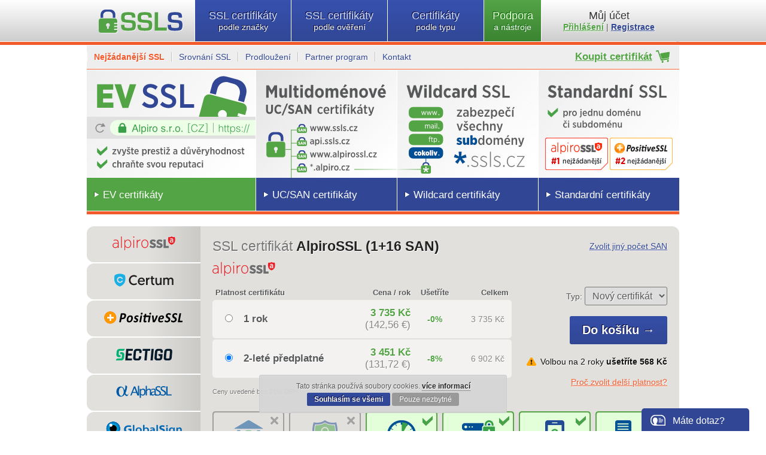

--- FILE ---
content_type: text/html; charset=UTF-8
request_url: https://www.ssls.cz/certifikat/alpirossl-17.html
body_size: 27740
content:
<!DOCTYPE html>
<html>
<head>
<meta charset="UTF-8" />
<title>SSL certifikát AlpiroSSL (1+16 SAN) - od 3451 Kč</title>
<meta name="keywords" content="SSL, certifikát, AlpiroSSL (1+16 SAN), certifikáty, Alpiro" />
<meta name="description" content="Důvěryhodný SSL certifikát AlpiroSSL (1+16 SAN) od certifikační autority Alpiro. Získejte nejlevnější SSL certifikát AlpiroSSL (1+16 SAN)!" />
<meta name="author" content="Alpiro s.r.o." />
<meta name="viewport" content="width=device-width, initial-scale=1" />
<meta name="robots" content="index, follow" />
<meta name="theme-color" content="#53A444" />
<link rel="stylesheet" type="text/css" href="/styles/default-min-cdn-202601b.css" />
<link rel="stylesheet" type="text/css" href="/styles/msgr-min.css?v=202601" />
<link rel="stylesheet" type="text/css" media="(max-width:730px)" href="/styles/default-730-202601.css" />
<link rel="stylesheet" type="text/css" media="(min-width:730px) and (max-width:990px)" href="/styles/default-990-202601.css" />
<link rel="apple-touch-icon" sizes="180x180" href="/apple-touch-icon.png?v=3">
<link rel="icon" type="image/png" sizes="32x32" href="/favicon-32x32.png?v=3">
<link rel="icon" type="image/png" sizes="16x16" href="/favicon-16x16.png?v=3">
<link rel="manifest" href="/site.webmanifest?v=3">
<link rel="mask-icon" href="/safari-pinned-tab.svg?v=3" color="#53a444">
<link rel="shortcut icon" href="/favicon.ico?v=3">
<meta name="apple-mobile-web-app-title" content="SSLS.CZ">
<meta name="application-name" content="SSLS.CZ">
<meta name="msapplication-TileColor" content="#53a444">
<meta name="theme-color" content="#ffffff">
<!--[if IE]><script src="/scripts/html5.js"></script><link rel="stylesheet" type="text/css" href="/styles/ie.css" /><![endif]-->
<!--[if gte IE 8]><link rel="stylesheet" type="text/css" href="/styles/ie8.css" /><![endif]-->
<script type="text/javascript" src="/scripts/complete-d202601a.js"></script>
<link rel="stylesheet" type="text/css" href="/styles/certifikat.css" />
<script src="/scripts/dotaz.js"></script>
<script type="text/javascript" src="/scripts/msgr-min.js"></script>
</head>
<body id="site">
<header>
  <nav>
    <ul class="menu">
      <li class="logo"><a href="/"><img src="https://img.ssls.cz/h-logo.png" alt="SSL certifikáty" /></a></li>
      <li class="ssls sslsa"><a href="/certifikaty.html">SSL certifikáty <span>podle značky</span></a>
        <ul>
          <li><a href="/certifikaty/alpiro/"><img src="https://img.ssls.cz/ca_alpiro_small.png" alt="SSL certifikáty Alpiro AlpiroSSL" /><span>důvěryhodné SSL certifikáty AlpiroSSL od 169 Kč</span></a></li>
          <li><a href="/certifikaty/certum/"><img src="https://img.ssls.cz/ca_certum_small.png" alt="Certum SSL certifikáty" /><span>prestižní evropské SSL certifikáty</span></a></li>
                    <li><a href="/certifikaty/comodo/"><img src="https://img.ssls.cz/ca_sectigo_small.png" alt="SSL certifikáty Sectigo (dříve COMODO)" /><span>prestižní SSL certifikáty za nízkou cenu</span></a></li>
          <li><a href="/positive.html"><img src="https://img.ssls.cz/ca_positivessl_small.png" alt="SSL certifikáty Positive SSL" /><span>oblíbené důvěryhodné SSL certifikáty</span></a></li>
          <li><a href="/certifikaty/globalsign/"><img src="https://img.ssls.cz/ca_globalsign_small.png" alt="SSL certifikáty GlobalSign" /><span>prestižní SSL certifikáty od zavedené CA</span></a></li>
          <li><a href="/certifikaty/alphassl/"><img src="https://img.ssls.cz/ca_alphassl_small.png" alt="SSL certifikáty AlphaSSL" /><span>cenově dostupné SSL certifikáty zavedené CA</span></a></li>
          <li><a href="/certifikaty/digicert/"><img src="https://img.ssls.cz/ca_digicert_small.png" alt="SSL certifikáty DigiCert" /><span>nejrychlejší ověření organizace a EV</span></a></li>
          <li><a href="/certifikaty/symantec/"><img src="https://img.ssls.cz/ca_symantec_small.png" alt="SSL certifikáty Symantec (VeriSign)" /><span>prestižní SSL certifikáty značky VeriSign</span></a></li>
          <li><a href="/certifikaty/thawte/"><img src="https://img.ssls.cz/ca_thawte_small.png" alt="SSL certifikáty Thawte" /><span>certifikáty s tradicí nejstarší certifikační autority</span></a></li>
          <li><a href="/certifikaty/geotrust/"><img src="https://img.ssls.cz/ca_geotrust_small.png" alt="SSL certifikáty GeoTrust" /><span>důvěryhodné SSL certifikáty uznávané CA</span></a></li>
          <li><a href="/certifikaty/rapidssl/"><img src="https://img.ssls.cz/ca_rapidssl_small.png" alt="SSL certifikáty RapidSSL" /><span>rychlé vystavení během několika minut</span></a></li>
                  </ul>
      </li>
      <li class="ssls sslso"><a href="/certifikaty/ev/">SSL certifikáty <span>podle ověření</span></a>
        <ul class="classes">
          <li><a href="/certifikaty/ev/"><img src="[data-uri]" alt="" class="micon" /><strong class="green strong">EV SSL</strong> <span>nejvyšší důvěryhodnost</span></a></li>
          <li><a href="/certifikaty/ov/"><img src="[data-uri]" alt="" class="micon" /><strong class="blue strong">OV SSL</strong> <span>ověření organizace</span></a></li>
          <li><a href="/certifikaty/dv/"><img src="[data-uri]" alt="" class="micon" /><strong class="strong">DV SSL</strong> <span>ověření domény</span></a></li>
          <li class="smallpad"><a href="/prevalidace.html" title="Okamžité vystavení SSL s OV či EV ověřením"><em class="orange">Pre-validace OV/EV</em></a></li>
          <li class="smallpad"><a href="/validace.html"><em class="orange">Které ověření zvolit?</em></a></li>
        </ul>
      </li>
      <li class="ssls sslst"><a href="/certifikaty/standard/">Certifikáty <span>podle typu</span></a>
        <ul class="types">
          <li><a href="/certifikaty/standard/"><img src="https://img.ssls.cz/micon_standard-2.png" alt="" class="micon" /><strong class="strong">Standard SSL</strong> <span>zabezpečení jedné domény od <em>169 Kč</em></span></a></li>
                    <li><a href="/certifikaty/evssl/"><img src="https://img.ssls.cz/micon_ev-2.png" alt="" class="micon" /><strong class="green strong">EV SSL</strong> <span class="strong">nejvyšší důvěryhodnost</span></a></li>
          <li><a href="/certifikaty/wildcard/"><img src="https://img.ssls.cz/micon_wildcard-2.png" alt="" class="micon" /><strong class="strong">Wildcard SSL</strong> <span>zabezpečí &#8734; počet subdomén od <em>1290 Kč</em></span></a></li>
          <li><a href="/certifikaty/san/"><img src="https://img.ssls.cz/micon_san-2.png" alt="" class="micon" /><strong class="strong">UC/SAN SSL</strong> <span>multidoménové SSL certifikáty</span></a></li>
                              <li><a href="/code-signing.html"><img src="https://img.ssls.cz/micon_codesigning.png" alt="" class="micon" /><strong class="strong">Code Signing</strong> <span>podpis a zabezpečení aplikací</span></a></li>
          <li><a href="/smime.html"><img src="https://img.ssls.cz/micon_smime-2.png" alt="" class="micon" /><strong class="strong">Osobní ID</strong> <span>digitální podpis a zabezpečení e-mailů</span></a></li>
          <li><a href="/document-signing.html"><img src="https://img.ssls.cz/micon_pdf-2.png" alt="" class="micon" /><strong class="strong">Document</strong> <strong>Signing</strong></a></li>
          <li><a href="/bimi.html"><img src="https://img.ssls.cz/micon_bimi.png" alt="" class="micon" /><strong class="strong">BIMI</strong> <span>VMC/CMC certifikáty pro zobrazení loga</span></a></li>
          <li><a href="/ssl-certifikat-zdarma.html"><img src="https://img.ssls.cz/micon_trial.png" alt="" class="micon" /><strong class="normal gray">Zkušební SSL</strong> <span>SSL certifikát zdarma na 30 dní</span></a></li>
          <hr class="menu">
          <li class="smallpad"><a href="/typy-ssl-certifikatu.html"><em class="orange">Který typ potřebuji?</em></a></li>
          <li class="smallpad"><a href="/predplatne.html"><em class="orange">Víceleté SSL předplatné</em></a></li>
          <li class="smallpad"><a href="/srovnani.html"><em class="orange">Srovnání SSL certifikátů</em></a></li>
          <hr class="menu">
          <li class="smallpad"><a href="/certifikaty/velky-eshop/"><em class="orange">SSL pro velký eshop</em></a></li>
          <li class="smallpad"><a href="/certifikaty/pro-banky/"><em class="orange">Finanční instituce</em></a></li>
          <li class="smallpad"><a href="/certifikaty/maly-eshop/"><em class="orange">SSL pro malý eshop</em></a></li>
        </ul>
      </li>
      <li class="nastroje"><a href="/podpora.html">Podpora <span>a nástroje</span></a>
        <ul class="tools">
          <li><a href="/podpora.html" class="green"><img src="[data-uri]" alt="" class="micon" />Podpora<span>a nejčastější dotazy</span></a></li>
          <li><a href="/csr/" onclick="popup('https://www.ssls.cz/csr/'); return false;"><img src="[data-uri]" alt="" class="micon" />CSR Generátor <span>CSR a privátní klíč</span></a></li>
          <li><a href="/instalace-ssl.html"><img src="[data-uri]" alt="" class="micon" />Instalace SSL <span>Jak nainstalovat</span></a></li>
                    <li><a href="/ssltest.html"><img src="[data-uri]" alt="" class="micon" />SSL Tester <span>Kontrola certifikátu</span></a></li>
          <li><a href="/converter.html"><img src="[data-uri]" alt="" class="micon" />SSL Converter <span>Konverze SSL formátů</span></a></li>
          <li><a href="/keymatch.html"><img src="[data-uri]" alt="" class="micon" />Key Matcher <span>Kontrola shody klíčů</span></a></li>
          <li><a href="/encrypt.html"><img src="[data-uri]" alt="" class="micon" />Encrypt <span>pro příkazový řádek</span></a></li>
          <li><a href="/api.html"><img src="[data-uri]" alt="" class="micon" />API <span>Jednoduchá integrace</span></a></li>
                    <li><a href="/ke-stazeni.html" class="green"><img src="[data-uri]" alt="" class="micon" />Ke stažení <span>Dokumenty a materiály</span></a></li>
                              <!--li><a href="#">CSR Validátor <span>zkontroluje obsah CSR žádosti</span></a></li-->
        </ul>
      </li>
      <li class="ucet">
        <em>Můj účet<span><a href="#loginwindow" name="modal">Přihlášení</a> | <a href="#regwindow" name="modal">Registrace</a></span></em>      </li>
    </ul>
  <hr />
  </nav>
    <div class="menu nomob">
    <div class="left">
                  <a href="/top.html" class="strong orange">Nejžádanější SSL</a>
      <a href="/srovnani.html" class="blue">Srovnání SSL</a>
      <a href="/prodlouzeni.html" class="blue">Prodloužení</a>
                              <a href="/partner.html" class="blue">Partner program</a>
            <a href="/kontakt.html" class="blue norborder">Kontakt</a>
          </div>
    <div class="kosik">
      <a href="/koupit.html" class="bigger strong green">Koupit certifikát</a>    </div>
  </div>
  <hr class="small" />
  <aside id="promos">
                <div class="pmc">
      <div class="ev"><a href="/certifikaty/ev/" class="mlink">EV certifikáty</a></div>
      <div class="uc"><a href="/certifikaty/san/" class="mlink">UC/SAN certifikáty</a></div>
      <div class="wc"><a href="/certifikaty/wildcard/" class="mlink">Wildcard certifikáty</a></div>
            <div class="st"><a href="/certifikat/alpirossl.html"><img src="[data-uri]" alt="" class="positive" /></a><a href="/certifikat/comodo-positivessl-certifikat.html"><img src="[data-uri]" alt="" class="rapid" /></a><a href="/certifikaty/standard/" class="mlink">Standardní certifikáty</a></div>
    </div>
      </aside>
  <hr />
  <!--a rel="nofollow" id="showhideheader" href="javascript:void(0);" onclick="promoshowhide();"></a>
  <script>if ($.session.get("promosshowstatus") == "undefined") { $.session.set("promosshowstatus", ""); } function promoshowhide() { if ($.session.get("promosshowstatus") != "hidden") { $("#promos").slideUp(); $.session.set("promosshowstatus", "hidden"); } else {  $("#promos").slideDown(); $.session.set("promosshowstatus", ""); } }</script-->
</header>
<section class="contents">
<article class="wide">

  <div class="leftmenu">
    <nav>
      <ul>
        <li><a href="/certifikaty/alpiro/"><img src="https://img.ssls.cz/sort_alpiro.png" alt="SSL certifikáty Alpiro AlpiroSSL" /></a></li>
        <li><a href="/certifikaty/certum/"><img src="https://img.ssls.cz/sort_certum.png" alt="SSL certifikáty Certum (Unizeto)" /></a></li>
        <li><a href="/certifikaty/positivessl/"><img src="https://img.ssls.cz/sort_positivessl.png" alt="SSL certifikáty Positive SSL" /></a></li>
        <li><a href="/certifikaty/comodo/"><img src="https://img.ssls.cz/sort_sectigo.png" alt="SSL certifikáty Sectigo (COMODO)" /></a></li>
                <li><a href="/certifikaty/alphassl/"><img src="https://img.ssls.cz/sort_alphassl.png" alt="SSL certifikáty AlphaSSL" /></a></li>        <li><a href="/certifikaty/globalsign/"><img src="https://img.ssls.cz/sort_globalsign.png" alt="SSL certifikáty GlobalSign" /></a></li>
        <li><a href="/certifikaty/digicert/"><img src="https://img.ssls.cz/sort_digicert.png" alt="SSL certifikáty DigiCert" /></a></li>        <li><a href="/certifikaty/rapidssl/"><img src="https://img.ssls.cz/sort_rapidssl.png" alt="SSL certifikáty RapidSSL" /></a></li>
        <li><a href="/certifikaty/geotrust/"><img src="https://img.ssls.cz/sort_geotrust.png" alt="SSL certifikáty GeoTrust" /></a></li>
        <li><a href="/certifikaty/symantec/"><img src="https://img.ssls.cz/sort_symantec.png" alt="SSL certifikáty Symantec (VeriSign)" /></a></li>
        <li><a href="/certifikaty/thawte/"><img src="https://img.ssls.cz/sort_thawte.png" alt="SSL certifikáty Thawte" /></a></li>
              </ul>
    </nav>
    <aside class="zaruka topmargined">
      <a href="/document-signing.html"><img src="/images/np-pdf-podpis.png" alt="Certifikát pro digitální podpis PDF dokumentů" /></a>
      <div class="righted" style="margin: -20px 25px 0 0;"><a href="/document-signing.html" class="button small_button">PDF podpis &rsaquo;</a></div>
    </aside>
                <aside class="zeleny topmargined">
      <a href="https://www.youtube.com/watch?v=Lm_cOGsFwnM" target="_blank"><img src="https://img.ssls.cz/video-thumb-170x110-01.png" alt="Proč přejít z HTTP na HTTPS - SSL certifikát" /></a>
    </aside>
        <aside class="zeleny">
      <a href="/smime.html"><img src="/images/np-digitalni-podpis-02.png" alt="Digitální podpis email, elektronický podpis e-mail" /></a>
    </aside>
        <aside class="zaruka">
      <a href="https://encrypt.cz/" target="_blank"><img src="https://img.ssls.cz/np-encrypt.png" alt="SSL certifikát přes příkazový řádek encrypt bash" /></a>
    </aside>
    <aside class="zaruka">
      <a href="/zaruka.html"><img src="https://img.ssls.cz/np-zaruka.png" alt="Záruka vrácení peněz za SSL certifikáty" /></a>
    </aside>
    <aside class="nejlevnejsi">
      <a href="/vize.html"><img src="https://img.ssls.cz/np-nejlevnejsi.png" alt="Záruka vrácení peněz za SSL certifikáty" /></a>
    </aside>
    <aside class="sslhelp">
      <div><a href="/finder.html"><em>Nevíte</em>,<br />který vybrat?</a></div>
    </aside>
      </div>

  <div itemscope itemtype="http://schema.org/Product" class="results">

    <aside class="save"><a href="#sanoptions" class="blue" name="modal">Zvolit jiný počet SAN</a></aside>    	
    	<h1 itemprop="name" class="certname">SSL certifikát <strong>AlpiroSSL (1+16 SAN)</strong></h1>
            	<h2 class="certauth"><img itemprop="image" src="https://img.ssls.cz/ca_alpiro_small.png" alt="SSL certifikát Alpiro AlpiroSSL (1+16 SAN)" /></h2>
    	
    	    	
    	<div class="shopitem">
    	
    	<form action="/kosik.html?req=add" method="post" enctype="multipart/form-data">
    	
    	  <input type="hidden" name="CertID" value="1249" />
    	  <input type="hidden" name="CertName" value="AlpiroSSL (1+16 SAN)" />
    	  <input type="hidden" name="CertType" value="SSL" />
    	
    	  <div class="leftside">
            <table itemprop="offers" itemscope itemtype="http://schema.org/Offer" class="vyberobdobi">
                            <tr><th colspan="2" class="lefted">Platnost&nbsp;certifikátu</th><th class="righted">Cena / rok</th><th class="centered nomob">Ušetříte</th><th class="righted">Celkem</th></tr>
              <tr onclick="vyberobdobi('1');"><td><input type="radio" name="obdobi" id="vyberobdobi_1" value="12" checked="checked" /></td><td class="let">1 rok</td><td class="cenazarok"><span itemprop="price" class="strong green">3 735 Kč</span><br /><span class="gray">(142,56 &euro;)</span></td><td class="centered strong green nomob">-0%</td><td class="righted">3 735 Kč</td></tr>              <tr onclick="vyberobdobi('2');"><td><input type="radio" name="obdobi" id="vyberobdobi_2" value="24" checked="checked" /></td><td class="let">2-leté předplatné</td><td class="cenazarok"><span itemprop="price" class="strong green">3 451 Kč</span><br /><span class="gray">(131,72 &euro;)</span></td><td class="centered strong green nomob">-8%</td><td class="righted">6 902 Kč</td></tr>                                                        
                                                      </table>
                        <p class="smaller">Ceny uvedené bez 21% DPH.</p>
                                        	  </div>
    	  <div class="rightside">
                        <p class="mobcentered">Typ: <select name="novy"><option value="new">Nový certifikát</option><option value="renew">Prodloužení</option></select></p>
                        <input type="hidden" name="pocet" value="1" />
                        <p class="addtocart"><input type="submit" class="button" value="Do košíku &rarr;" /></p>
            <div class="overflow"><ul class="list attention floatright"><li class="black lefted" style="background-position-y:4px;">Volbou na 2 roky <span class="strong black">ušetříte 568 Kč</span></li></ul></div>            <p class="mobcentered"><a href="/platnost-ssl.html">Proč zvolit delší platnost?</a></p>    	  </div>
    	</form>
    	</div>

    	<div class="features">
    	  <div class="no"><a href="/proces-ov.html"><img src="https://img.ssls.cz/features_ov.png" alt="SSL certifikát Alpiro AlpiroSSL (1+16 SAN) - ověření organizace (společnosti)"><span>Ověření<br />společnosti</span></a></div>
    	  <div class="no"><a href="/zeleny.html"><img src="https://img.ssls.cz/features_ev.png" alt="EV (Extended Validation) - Zelený adresní řádek"><span>Extended <br />validation</span></a></div>
    	  <div class="yes" style="position: relative;"><a href="/proces-dv.html"><img src="https://img.ssls.cz/features_quick.png" alt="Rychlé vystavení SSL certifikátu"><span>Rychle do<br />1-5 min<small class="gray">1)</small></span></a></div>
    	  <div class="yes"><img src="https://img.ssls.cz/features_san.png" alt="SSL certifikát - podpora SAN / UC"><span>Podpora<br />SAN / UC</span></div>
    	  <div class="yes"><img src="https://img.ssls.cz/features_mobile_full.png" alt="SSL certifikát - podpora na mobilních zařízeních"><span>Mobilní<br />podpora</span></div>
    	  <div class="yes last"><a href="/instalace-ssl.html"><img src="https://img.ssls.cz/features_install.png" alt="Snadná instalace SSL certifikátu na server"><span>Snadná<br />instalace</span></a></div>
    	</div>
    	
    	    	
            
            <div class="box_default">
        <p class="h2">Předplatné SSL až 2&nbsp;roky</p>
        <p class="bigger">Ušetřete za SSL/TLS certifikát s víceletým předplatným až na 2&nbsp;roky za nižší cenu.</p>
        <p>SSL certifikát bude vystaven s nejdelší možnou platností (aktuálně 1 rok, resp. až 398 dnů). Před datem expirace SSL certifikátu pak stačí certifikát jen přegenerovat a tím dojde k posunu jeho data expirace, opět na nejdelší možné období. Přegenerovat certifikát můžete kdykoliv během jeho platnosti. Na blížící se datum expirace SSL/TLS certifikátu vás včas upozorníme.</p>
        <ul class="list arrowed nomargin"><li><a href="/predplatne.html">Víceleté předplatné SSL/TLS certifikátů</a></li></ul>
      </div>
            
                  <div id="achw" class="bottompadded">
        <div class="box_attention_small">
          <p style="margin: 3px 0 5px 0;">Prohlížeč Google Chrome od verze 68 zobrazuje varování "Nezabezpečeno" u všech webových stránek, které používají nezabezpečený protokol HTTP. <span class="strong">Přejděte na HTTPS s důvěryhodným SSL/TLS certifikátem!</span> </p>
          <p class="nomargin"><a href="/chrome-68.html" class="strong">Více informací</a> &nbsp; <a href="#" id="acceptChrome68HTTPWarning" class="gray">Nezobrazovat tuto zprávu</a></p>
        </div>
      </div>
      <script>
      $(document).ready(function(){
        $('#acceptChrome68HTTPWarning').click(function(e){
          e.preventDefault();
          $('#acceptChrome68HTTPWarning').css('background', '#999').css('text-shadow', 'none').html('Skrývám zprávu...');
          document.cookie = "hideCr68HTTPWn=1; expires=Thu, 19 Feb 2026 04:59:26 +0100; path=/";
          $('#acceptChrome68HTTPWarning').html(' Uloženo ');
          $('#achw').fadeOut(700);
        });
      });
      </script>
            
    	    	
    	<div class="description">
    	  <h2>Výhody SSL certifikátu AlpiroSSL (1+16 SAN)</h2>
    	  <ul>
    	        	    <li>
    	      <span class="strong">Zabezpečuje najednou<br /><strong class="green">17 domén</strong></span>    	    </li>
    	    <li>
    	      Ověření domény - vystavení do několika minut<span class="smaller gray">1)</span>    	    </li>
    	    <li>Plná podpora na mobilních zařízeních</li>
    	        	    <li>Žádná varování o nedůvěryhodném SSL certifikátu</li>
    	    <li>
    	      Plně důvěryhodný SSL <br />certifikát    	    </li>
    	    <li><a href="/zaruka-ca.html" title="Finanční záruka až do výše 10,000 Kč je pojištění případné škody přímo způsobené SSL certifikátem koncovým uživatelům v důsledku použití certifikátu vystaveného nedbalostí certifikační autority.">Záruka</a> certifikační autority:<br /><span class="strong">10,000 Kč</span></li>    	        	    <li>Licence pro instalaci SSL na neomezený počet serverů</li>    	        	    <li>Garance 30 dní záruka na vrácení peněz</li>    	    <li>Lepší hodnocení Google (pozitivní vliv na SEO)</li>
    	    <li>Certifikát splňuje požadavky Článku 32 nařízení GDPR</li>
    	  </ul>
    	  <h2 class="topmargined">Specifikace pro SSL certifikát AlpiroSSL (1+16 SAN)</h2>
    	  <ul>
    	        	    <li>Šifrování 128-bit až 256-bit</li>
    	    <li>Silný 2048 Bits RSA klíč</li>
    	    <li>Podpisový algoritmus SHA-2</li>
    	        	  </ul>
    	</div>
    	
    	    	<div id="dvproces123">
    	  <h2>Expresní vystavení za 1-5 min</h2>
	      <img src="https://img.ssls.cz/dv-123.png" alt="Jednoduchý proces DV ověření SSL certifikátu během několika minut" />
    	</div>
    	    	
      	<div itemprop="description" class="longdesc">
      	  <div class="box_default">
  <h2>Multidoménový SSL/TLS certifikát</h2>
  <p>Zabezpečte jediným SSL/TLS certifikátem AlpiroSSL více různých domén nebo subdomén, například:</p>
  <ul class="list lock nomargin">
    <li>www.ssls.cz</li>
    <li>ssls.cz</li>
    <li>www.alpirossl.cz</li>
    <li>alpirossl.cz</li>
    <li>mail.ssls.cz</li>
  </ul>
</div>

  <h2>Vysoká důvěryhodnost 99.9%</h2>
  <p>Konec otravným hláškám o nedůvěryhodném SSL certifikátu!</p>
  <p><img src="https://www.ssls.cz/images/browsers-os.png" alt="AlpiroSSL certifikát podpora prohlížečů"></p>
  <p>SSL certifikáty AlpiroSSL jsou důvěryhodné ve všech moderních webových prohlížečích napříč všemi operačními systémy serverových, desktopových i mobilních zařízení.</p>

<div class="box_default">
  <h2>Moderní zabezpečení</h2>
  <p class="nomargin">SSL certifikáty AlpiroSSL splňují všechny požadavky na spolehlivé moderní šifrování. Každý SSL certifikát AlpiroSSL používá podpisový algoritmus SHA-2 (sha256), RSA klíč o délce 2048-bits a zajišťuje silné 128 až 256-bit šifrování komunikace.</p>
</div>
<div class="box_default">
  <h2>Snadná instalace na server</h2>
  <p class="nomargin">Instalace SSL certifikátů AlpiroSSL na server je otázkou minut. Navíc díky jedinému intermediate CA certifikátu nemusíte řešit instalaci celé root chain.</p>
</div>

<div class="box_default">
  <h2>Možnosti rozšíření tohoto SSL/TLS certifikátu</h2>
  <p class="nomargin">Multidoménový (UCC/SAN) SSL certifikát AlpiroSSL lze kdykoliv během jeho platnosti doplnit o další SAN domény. Při první aktivaci multidoménového SSL certifikátu AlpiroSSL je nutné kromě hlavní domény (CN) poskytnout alespoň jednu SAN doménu. Pokud nevyužijete (nevyplníte) všechny zakoupené SAN při první aktivaci certifikátu, můžete je kdykoliv doplnit. Rovněž můžete kdykoliv během platnosti tohoto SSL certifikátu dokoupit další počet SAN domén. Domény, které již byly do certifikátu zapsány, nelze měnit ani odebrat.</p>
</div>

      	        	  
      	  <div class="box_default">
      	  <h2>SSL certifikát s ověřením domény</h2>
      	  <p><strong>SSL certifikát Alpiro AlpiroSSL (1+16 SAN)</strong> je díky automatizovanému ověření Vaší kontroly nad doménou otázkou jen <span class="strong">několika málo minut</span> od chvíle, kdy provedete autorizaci kliknutím na odkaz v autorizačním e-mailu.</p><h2>Vhodný pro nízkotransakční servery</h2><p>Pod pojmem nízkotransakční server si můžete představit například malý e-shop (internetový obchod) s měsíčními obraty v celkové výši do 10,000 Kč, či webové stránky, na kterých se uživatelé přihlašují uživatelským jménem a heslem.</p><p class="nomargin">Tyto limity nejsou technické a tímto SSL certifikátem lze zabezpečit i velké eshopy a internetové portály. Pro takové projekty je však důrazně doporučováno využít důvěryhodnější SSL certifikát s vyšším ověřením a vyšší finanční zárukou nebo <a href="/certifikaty/ev/">SSL certifikát s EV</a> (zelený adresní řádek).</p></div>      	  
      	  <div class="box_default">
            <p class="h2">Kompatibilita certifikátu</p>
            <p>SSL certifikát AlpiroSSL (1+16 SAN) je kompatibilní se všemi nejrozšířenějšími webovými prohlížeči, operačními systémy a serverovými platformami.</p>
            <table class="format nomargin">
              <thead>
                <tr><th>Prohlížeče</th><th>Klientské OS</th><th class="nomob">Serverové OS</th><th>Web servery</th><th class="nomob">Mail servery</th></tr>
              </thead>
              <tbody>
                <tr>
                  <td><ul class="list niked lul"><li>Chrome 26+</li><li>Firefox 1.5+</li><li>IE 6+</li><li>Opera 9.0+</li><li>Safari 3+</li><li>Konqueror 3.6+</li><li>atd&hellip;</li></ul></td>
                  <td><ul class="list niked lul"><li>Windows XP/7/8</li><li>Mac OS X 10.5+</li><li>iOS 3+</li><li>Linux</li><li>Chrome OS</li><li>Android</li><li>Windows Phone 7+</li><li>atd&hellip;</li></ul></td>
                  <td class="nomob"><ul class="list niked lul"><li>Windows Server</li><li>Linux/UNIX</li><li>Mac OS X Server</li><li>Solaris</li><li>Novell</li><li>atd&hellip;</li></ul></td>
                  <td><ul class="list niked lul"><li>Apache</li><li>Nginx</li><li>IIS 6+</li><li>Tomcat</li><li>IBM HTTP</li><li>atd&hellip;</li></ul></td>
                  <td class="nomob"><ul class="list niked lul"><li>Postfix</li><li>Exim</li><li>Dovecot</li><li>Courier</li><li>Exchange</li><li>atd&hellip;</li></ul></td>
                </tr>
              </tbody>
            </table>
      	  </div>

    	
    	      	  
    	    	<div class="box_default overflow">
    	<img src="https://img.ssls.cz/icon-reissue-62.png" alt="Přegenerovat SSL certifikát, Re-issue, reissue" class="floatleft rightmargined" />
    	<h2>Bezplatné přegenerování SSL certifikátu</h2>
    	<p class="nomargin">Během celé doby platnosti SSL certifikátu AlpiroSSL (1+16 SAN) můžete SSL certifikát v případě ztráty privátního klíče kdykoliv a bezplatně přegenerovat. Čtěte více o <a href="/pregenerovani.html">přegenerování SSL</a></p>
    	</div>
    	    	
    	<div class="box_default overflow">
    	<h2>Jak autorizovat</h2>
    	<ul class="list niked"><li style="background-position: 0 5px;">
          <p class="bigger strong" style="margin-bottom:4px;">e-mailem</p>
          <p>Při aktivaci SSL certifikátu AlpiroSSL (1+16 SAN) zvolíte jednu z generických e-mailových adres, na kterou bude zaslán autorizační e-mail.</p>
          <!--p style="margin-bottom:4px;">Při aktivaci SSL certifikátu AlpiroSSL (1+16 SAN) zvolíte jednu z e-mailových adres, na kterou bude zaslán autorizační e-mail. Autorizační e-mail je možné zaslat do následujících schránek:</p>
          <ul class="list niked overflow" style="margin-bottom:4px;">
            <li class="floatleft">admin@ &nbsp; </li>
            <li class="floatleft">administrator@ &nbsp; </li>
            <li class="floatleft">hostmaster@ &nbsp; </li>
            <li class="floatleft">postmaster@ &nbsp; </li>
            <li class="floatleft">webmaster@</li>
          </ul-->
          
          <p class="h3">Ověřte si, na které adresy lze poslat autorizační e-mail:</p>
          <table class="noformat" style="margin-bottom: 8px;">
            <tr><td style="width:195px;"><input id="checkDCVDomain" type="text" placeholder="doména" class="f" /></td><td><input id="checkDCVButton" type="button" value="Zobrazit" class="button" /></td></tr>
            <tr><td colspan="2" class="smaller">Například: <span class="strong smaller">www.ssls.cz</span> nebo <span class="strong smaller">mail.example.com</span></td></tr>
            <tr id="checkDCVResultRow" class="nodisplay"><td id="checkDCVResult" colspan="2"><img src="https://img.ssls.cz/loading.gif" alt="Zjišťuji..." /></td></tr>
          </table>
          <script>
          $(document).ready(function(){
            $('#checkDCVButton').click(function(e){
              e.preventDefault();
              $('#checkDCVResultRow').show();
              var ext1s = "ces/c"; var nGtd8d = "ails.p";
              $('#checkDCVResult').html('<img src="https://img.ssls.cz/loading.gif" alt="Zjišťuji..." />').load('/resour'+ext1s+'heckDCVEm'+nGtd8d+'hp?t=ptzY9zBjiuPBBjM&cid=1249&d='+$('#checkDCVDomain').val());
            });
          });
          </script>
        </li>      </ul>
      <div class="box_tip"><p>Ověření <span class="strong">souborem</span> od 15.10.2021 podléhá novým pravidlům zajišťujícím rigoróznější ověření kontroly nad doménou.</p><p class="nomargin"><a href="/proces-dv-file.html">Nová pravidla ověření domény metodou FILE</a></p></div>      <ul class="list arrowed"><li><a href="/proces-dv.html">Více o DV ověření domény</a></li></ul>
      </div>
    	
            <div class="box_tip">
      <h2>Jak vygenerovat CSR pro UC/SAN certifikát?</h2>
      <p>Generování CSR žádosti pro multidoménový (UC/SAN) SSL certifikát funguje stejně jako u standardních jednodoménových SSL certifikátů. Stačí si vybrat jednu doménu a tu v CSR žádosti uvést do pole CN (Common Name). Ostatní doplňkové SAN domény vyplníte později při aktivaci SSL certifikátu do příslušného formuláře.</p>
      <p class="nomargin">Tudíž <span class="strong">není nutné</span> explicitně generovat CSR žádost obsahující i doplňkové SAN domény. Pokud vygenerujete CSR žádost obsahující kromě hlavní domény v poli CN i doplňkové SAN domény, pak tyto SAN domény budou certifikační autoritou ignorovány nebo bude taková CSR žádost zamítnuta.</p>
      </div>
      <div class="bottompadded">
        <div class="box_attention_small">
          <p class="h3">Na co si dát pozor</p>
          <p class="nomargin">Přestože u většiny standardních jednodoménových certifikátů bývá k doméně s <span class="italic">www</span> přidána zdarma doplňková SAN pro doménu bez <span class="italic">www</span>, toto pro multidoménové UC/SAN certifikáty neplatí. Potřebujete-li zabezpečit doménu s <span class="italic">www</span> i bez <span class="italic">www</span>, pak je nutné druhou z nich uvést v poli SAN.</p>
        </div>
      </div>
            
                	
      	        	  
      	  <h2>Podobné SSL certifikáty</h2>
      	  <table class="format">
      	    <thead>
      	      <tr>
      	        <th class="lefted">SSL certifikát</th>
      	        <th>Domén</th>      	        <th class="nomob">Zabezpečení<br />s i bez www</th>
      	              	        <th class="nomob">Ověření<br />domény</th>      	              	              	        <th class="righted">Záruka<br />Vystavení</th>
      	        <!--th>Vystavení</th-->
      	        <th class="righted">Cena od</th>
      	        <th>&nbsp;</th>
      	      </tr>
      	    </thead>
      	  <tr><td><a href="/certifikat/alpirossl-2.html" class="strong">AlpiroSSL</a><br /><span class="smaller">Alpiro</span></td><td class="centered strong red bigger">2</td><td class="centered nomob"><img src="https://img.ssls.cz/no.png" alt="Zdarma zabezpečuje doménu s www i bez www" title="Zdarma zabezpečuje doménu s www i bez www" /></td><td class="centered nomob"><img src="https://img.ssls.cz/yes.png" alt="Ověření domény (DV)" title="Ověření domény (DV)" /></td><td class="righted">10,000 Kč<br />1-5 min</td><td class="righted strong bigger green">329 Kč</td><td class="smaller"><p class="centered bottommargined_small"><a href="javascript:void(0)" onclick="initModal('alpirossl-2');" class="button">Koupit</a></p><p class="centered nomargin"><a class="smaller strong" href="/srovnani.html?pair=alpirossl-2|alpirossl-17">srovnání</a></p></td></tr><tr><td><a href="/certifikat/alpirossl-3.html" class="strong">AlpiroSSL</a><br /><span class="smaller">Alpiro</span></td><td class="centered strong red bigger">3</td><td class="centered nomob"><img src="https://img.ssls.cz/no.png" alt="Zdarma zabezpečuje doménu s www i bez www" title="Zdarma zabezpečuje doménu s www i bez www" /></td><td class="centered nomob"><img src="https://img.ssls.cz/yes.png" alt="Ověření domény (DV)" title="Ověření domény (DV)" /></td><td class="righted">10,000 Kč<br />1-5 min</td><td class="righted strong bigger green">359 Kč</td><td class="smaller"><p class="centered bottommargined_small"><a href="javascript:void(0)" onclick="initModal('alpirossl-3');" class="button">Koupit</a></p><p class="centered nomargin"><a class="smaller strong" href="/srovnani.html?pair=alpirossl-3|alpirossl-17">srovnání</a></p></td></tr><tr><td><a href="/certifikat/alpirossl-4.html" class="strong">AlpiroSSL</a><br /><span class="smaller">Alpiro</span></td><td class="centered strong red bigger">4</td><td class="centered nomob"><img src="https://img.ssls.cz/no.png" alt="Zdarma zabezpečuje doménu s www i bez www" title="Zdarma zabezpečuje doménu s www i bez www" /></td><td class="centered nomob"><img src="https://img.ssls.cz/yes.png" alt="Ověření domény (DV)" title="Ověření domény (DV)" /></td><td class="righted">10,000 Kč<br />1-5 min</td><td class="righted strong bigger green">578 Kč</td><td class="smaller"><p class="centered bottommargined_small"><a href="javascript:void(0)" onclick="initModal('alpirossl-4');" class="button">Koupit</a></p><p class="centered nomargin"><a class="smaller strong" href="/srovnani.html?pair=alpirossl-4|alpirossl-17">srovnání</a></p></td></tr><tr><td><a href="/certifikat/alpirossl-5.html" class="strong">AlpiroSSL</a><br /><span class="smaller">Alpiro</span></td><td class="centered strong red bigger">5</td><td class="centered nomob"><img src="https://img.ssls.cz/no.png" alt="Zdarma zabezpečuje doménu s www i bez www" title="Zdarma zabezpečuje doménu s www i bez www" /></td><td class="centered nomob"><img src="https://img.ssls.cz/yes.png" alt="Ověření domény (DV)" title="Ověření domény (DV)" /></td><td class="righted">10,000 Kč<br />1-5 min</td><td class="righted strong bigger green">813 Kč</td><td class="smaller"><p class="centered bottommargined_small"><a href="javascript:void(0)" onclick="initModal('alpirossl-5');" class="button">Koupit</a></p><p class="centered nomargin"><a class="smaller strong" href="/srovnani.html?pair=alpirossl-5|alpirossl-17">srovnání</a></p></td></tr><tr><td><a href="/certifikat/alpirossl-6.html" class="strong">AlpiroSSL</a><br /><span class="smaller">Alpiro</span></td><td class="centered strong red bigger">6</td><td class="centered nomob"><img src="https://img.ssls.cz/no.png" alt="Zdarma zabezpečuje doménu s www i bez www" title="Zdarma zabezpečuje doménu s www i bez www" /></td><td class="centered nomob"><img src="https://img.ssls.cz/yes.png" alt="Ověření domény (DV)" title="Ověření domény (DV)" /></td><td class="righted">10,000 Kč<br />1-5 min</td><td class="righted strong bigger green">1 056 Kč</td><td class="smaller"><p class="centered bottommargined_small"><a href="javascript:void(0)" onclick="initModal('alpirossl-6');" class="button">Koupit</a></p><p class="centered nomargin"><a class="smaller strong" href="/srovnani.html?pair=alpirossl-6|alpirossl-17">srovnání</a></p></td></tr><tr><td><a href="/certifikat/alpirossl-7.html" class="strong">AlpiroSSL</a><br /><span class="smaller">Alpiro</span></td><td class="centered strong red bigger">7</td><td class="centered nomob"><img src="https://img.ssls.cz/no.png" alt="Zdarma zabezpečuje doménu s www i bez www" title="Zdarma zabezpečuje doménu s www i bez www" /></td><td class="centered nomob"><img src="https://img.ssls.cz/yes.png" alt="Ověření domény (DV)" title="Ověření domény (DV)" /></td><td class="righted">10,000 Kč<br />1-5 min</td><td class="righted strong bigger green">1 302 Kč</td><td class="smaller"><p class="centered bottommargined_small"><a href="javascript:void(0)" onclick="initModal('alpirossl-7');" class="button">Koupit</a></p><p class="centered nomargin"><a class="smaller strong" href="/srovnani.html?pair=alpirossl-7|alpirossl-17">srovnání</a></p></td></tr><tr><td><a href="/certifikat/alpirossl-8.html" class="strong">AlpiroSSL</a><br /><span class="smaller">Alpiro</span></td><td class="centered strong red bigger">8</td><td class="centered nomob"><img src="https://img.ssls.cz/no.png" alt="Zdarma zabezpečuje doménu s www i bez www" title="Zdarma zabezpečuje doménu s www i bez www" /></td><td class="centered nomob"><img src="https://img.ssls.cz/yes.png" alt="Ověření domény (DV)" title="Ověření domény (DV)" /></td><td class="righted">10,000 Kč<br />1-5 min</td><td class="righted strong bigger green">1 548 Kč</td><td class="smaller"><p class="centered bottommargined_small"><a href="javascript:void(0)" onclick="initModal('alpirossl-8');" class="button">Koupit</a></p><p class="centered nomargin"><a class="smaller strong" href="/srovnani.html?pair=alpirossl-8|alpirossl-17">srovnání</a></p></td></tr><tr><td><a href="/certifikat/alpirossl-9.html" class="strong">AlpiroSSL</a><br /><span class="smaller">Alpiro</span></td><td class="centered strong red bigger">9</td><td class="centered nomob"><img src="https://img.ssls.cz/no.png" alt="Zdarma zabezpečuje doménu s www i bez www" title="Zdarma zabezpečuje doménu s www i bez www" /></td><td class="centered nomob"><img src="https://img.ssls.cz/yes.png" alt="Ověření domény (DV)" title="Ověření domény (DV)" /></td><td class="righted">10,000 Kč<br />1-5 min</td><td class="righted strong bigger green">1 791 Kč</td><td class="smaller"><p class="centered bottommargined_small"><a href="javascript:void(0)" onclick="initModal('alpirossl-9');" class="button">Koupit</a></p><p class="centered nomargin"><a class="smaller strong" href="/srovnani.html?pair=alpirossl-9|alpirossl-17">srovnání</a></p></td></tr><tr><td><a href="/certifikat/alpirossl-10.html" class="strong">AlpiroSSL</a><br /><span class="smaller">Alpiro</span></td><td class="centered strong red bigger">10</td><td class="centered nomob"><img src="https://img.ssls.cz/no.png" alt="Zdarma zabezpečuje doménu s www i bez www" title="Zdarma zabezpečuje doménu s www i bez www" /></td><td class="centered nomob"><img src="https://img.ssls.cz/yes.png" alt="Ověření domény (DV)" title="Ověření domény (DV)" /></td><td class="righted">10,000 Kč<br />1-5 min</td><td class="righted strong bigger green">2 030 Kč</td><td class="smaller"><p class="centered bottommargined_small"><a href="javascript:void(0)" onclick="initModal('alpirossl-10');" class="button">Koupit</a></p><p class="centered nomargin"><a class="smaller strong" href="/srovnani.html?pair=alpirossl-10|alpirossl-17">srovnání</a></p></td></tr><tr><td><a href="/certifikat/alpirossl-15.html" class="strong">AlpiroSSL</a><br /><span class="smaller">Alpiro</span></td><td class="centered strong red bigger">15</td><td class="centered nomob"><img src="https://img.ssls.cz/no.png" alt="Zdarma zabezpečuje doménu s www i bez www" title="Zdarma zabezpečuje doménu s www i bez www" /></td><td class="centered nomob"><img src="https://img.ssls.cz/yes.png" alt="Ověření domény (DV)" title="Ověření domény (DV)" /></td><td class="righted">10,000 Kč<br />1-5 min</td><td class="righted strong bigger green">3 045 Kč</td><td class="smaller"><p class="centered bottommargined_small"><a href="javascript:void(0)" onclick="initModal('alpirossl-15');" class="button">Koupit</a></p><p class="centered nomargin"><a class="smaller strong" href="/srovnani.html?pair=alpirossl-15|alpirossl-17">srovnání</a></p></td></tr><tr><td><a href="/certifikat/alpirossl-20.html" class="strong">AlpiroSSL</a><br /><span class="smaller">Alpiro</span></td><td class="centered strong red bigger">20</td><td class="centered nomob"><img src="https://img.ssls.cz/no.png" alt="Zdarma zabezpečuje doménu s www i bez www" title="Zdarma zabezpečuje doménu s www i bez www" /></td><td class="centered nomob"><img src="https://img.ssls.cz/yes.png" alt="Ověření domény (DV)" title="Ověření domény (DV)" /></td><td class="righted">10,000 Kč<br />1-5 min</td><td class="righted strong">4 060 Kč</td><td class="smaller"><p class="centered bottommargined_small"><a href="javascript:void(0)" onclick="initModal('alpirossl-20');" class="button">Koupit</a></p><p class="centered nomargin"><a class="smaller strong" href="/srovnani.html?pair=alpirossl-20|alpirossl-17">srovnání</a></p></td></tr><tr><td><a href="/certifikat/alpirossl-25.html" class="strong">AlpiroSSL</a><br /><span class="smaller">Alpiro</span></td><td class="centered strong red bigger">25</td><td class="centered nomob"><img src="https://img.ssls.cz/no.png" alt="Zdarma zabezpečuje doménu s www i bez www" title="Zdarma zabezpečuje doménu s www i bez www" /></td><td class="centered nomob"><img src="https://img.ssls.cz/yes.png" alt="Ověření domény (DV)" title="Ověření domény (DV)" /></td><td class="righted">10,000 Kč<br />1-5 min</td><td class="righted strong">5 075 Kč</td><td class="smaller"><p class="centered bottommargined_small"><a href="javascript:void(0)" onclick="initModal('alpirossl-25');" class="button">Koupit</a></p><p class="centered nomargin"><a class="smaller strong" href="/srovnani.html?pair=alpirossl-25|alpirossl-17">srovnání</a></p></td></tr><tr><td><a href="/certifikat/alpirossl-50.html" class="strong">AlpiroSSL</a><br /><span class="smaller">Alpiro</span></td><td class="centered strong red bigger">50</td><td class="centered nomob"><img src="https://img.ssls.cz/no.png" alt="Zdarma zabezpečuje doménu s www i bez www" title="Zdarma zabezpečuje doménu s www i bez www" /></td><td class="centered nomob"><img src="https://img.ssls.cz/yes.png" alt="Ověření domény (DV)" title="Ověření domény (DV)" /></td><td class="righted">10,000 Kč<br />1-5 min</td><td class="righted strong">10 150 Kč</td><td class="smaller"><p class="centered bottommargined_small"><a href="javascript:void(0)" onclick="initModal('alpirossl-50');" class="button">Koupit</a></p><p class="centered nomargin"><a class="smaller strong" href="/srovnani.html?pair=alpirossl-50|alpirossl-17">srovnání</a></p></td></tr><tr><td><a href="/certifikat/alpirossl-51.html" class="strong">AlpiroSSL</a><br /><span class="smaller">Alpiro</span></td><td class="centered strong red bigger">51</td><td class="centered nomob"><img src="https://img.ssls.cz/no.png" alt="Zdarma zabezpečuje doménu s www i bez www" title="Zdarma zabezpečuje doménu s www i bez www" /></td><td class="centered nomob"><img src="https://img.ssls.cz/yes.png" alt="Ověření domény (DV)" title="Ověření domény (DV)" /></td><td class="righted">10,000 Kč<br />1-5 min</td><td class="righted strong">10 353 Kč</td><td class="smaller"><p class="centered bottommargined_small"><a href="javascript:void(0)" onclick="initModal('alpirossl-51');" class="button">Koupit</a></p><p class="centered nomargin"><a class="smaller strong" href="/srovnani.html?pair=alpirossl-51|alpirossl-17">srovnání</a></p></td></tr><tr><td><a href="/certifikat/alpirossl-100.html" class="strong">AlpiroSSL</a><br /><span class="smaller">Alpiro</span></td><td class="centered strong red bigger">100</td><td class="centered nomob"><img src="https://img.ssls.cz/no.png" alt="Zdarma zabezpečuje doménu s www i bez www" title="Zdarma zabezpečuje doménu s www i bez www" /></td><td class="centered nomob"><img src="https://img.ssls.cz/yes.png" alt="Ověření domény (DV)" title="Ověření domény (DV)" /></td><td class="righted">10,000 Kč<br />1-5 min</td><td class="righted strong">20 300 Kč</td><td class="smaller"><p class="centered bottommargined_small"><a href="javascript:void(0)" onclick="initModal('alpirossl-100');" class="button">Koupit</a></p><p class="centered nomargin"><a class="smaller strong" href="/srovnani.html?pair=alpirossl-100|alpirossl-17">srovnání</a></p></td></tr><tr><td><a href="/certifikat/alpirossl-11.html" class="strong">AlpiroSSL</a><br /><span class="smaller">Alpiro</span></td><td class="centered strong red bigger">11</td><td class="centered nomob"><img src="https://img.ssls.cz/no.png" alt="Zdarma zabezpečuje doménu s www i bez www" title="Zdarma zabezpečuje doménu s www i bez www" /></td><td class="centered nomob"><img src="https://img.ssls.cz/yes.png" alt="Ověření domény (DV)" title="Ověření domény (DV)" /></td><td class="righted">10,000 Kč<br />1-5 min</td><td class="righted strong bigger green">2 233 Kč</td><td class="smaller"><p class="centered bottommargined_small"><a href="javascript:void(0)" onclick="initModal('alpirossl-11');" class="button">Koupit</a></p><p class="centered nomargin"><a class="smaller strong" href="/srovnani.html?pair=alpirossl-11|alpirossl-17">srovnání</a></p></td></tr><tr><td><a href="/certifikat/alpirossl-16.html" class="strong">AlpiroSSL</a><br /><span class="smaller">Alpiro</span></td><td class="centered strong red bigger">16</td><td class="centered nomob"><img src="https://img.ssls.cz/no.png" alt="Zdarma zabezpečuje doménu s www i bez www" title="Zdarma zabezpečuje doménu s www i bez www" /></td><td class="centered nomob"><img src="https://img.ssls.cz/yes.png" alt="Ověření domény (DV)" title="Ověření domény (DV)" /></td><td class="righted">10,000 Kč<br />1-5 min</td><td class="righted strong bigger green">3 248 Kč</td><td class="smaller"><p class="centered bottommargined_small"><a href="javascript:void(0)" onclick="initModal('alpirossl-16');" class="button">Koupit</a></p><p class="centered nomargin"><a class="smaller strong" href="/srovnani.html?pair=alpirossl-16|alpirossl-17">srovnání</a></p></td></tr><tr><td><a href="/certifikat/alpirossl-12.html" class="strong">AlpiroSSL</a><br /><span class="smaller">Alpiro</span></td><td class="centered strong red bigger">12</td><td class="centered nomob"><img src="https://img.ssls.cz/no.png" alt="Zdarma zabezpečuje doménu s www i bez www" title="Zdarma zabezpečuje doménu s www i bez www" /></td><td class="centered nomob"><img src="https://img.ssls.cz/yes.png" alt="Ověření domény (DV)" title="Ověření domény (DV)" /></td><td class="righted">10,000 Kč<br />1-5 min</td><td class="righted strong bigger green">2 436 Kč</td><td class="smaller"><p class="centered bottommargined_small"><a href="javascript:void(0)" onclick="initModal('alpirossl-12');" class="button">Koupit</a></p><p class="centered nomargin"><a class="smaller strong" href="/srovnani.html?pair=alpirossl-12|alpirossl-17">srovnání</a></p></td></tr><tr><td><a href="/certifikat/alpirossl-13.html" class="strong">AlpiroSSL</a><br /><span class="smaller">Alpiro</span></td><td class="centered strong red bigger">13</td><td class="centered nomob"><img src="https://img.ssls.cz/no.png" alt="Zdarma zabezpečuje doménu s www i bez www" title="Zdarma zabezpečuje doménu s www i bez www" /></td><td class="centered nomob"><img src="https://img.ssls.cz/yes.png" alt="Ověření domény (DV)" title="Ověření domény (DV)" /></td><td class="righted">10,000 Kč<br />1-5 min</td><td class="righted strong bigger green">2 639 Kč</td><td class="smaller"><p class="centered bottommargined_small"><a href="javascript:void(0)" onclick="initModal('alpirossl-13');" class="button">Koupit</a></p><p class="centered nomargin"><a class="smaller strong" href="/srovnani.html?pair=alpirossl-13|alpirossl-17">srovnání</a></p></td></tr><tr><td><a href="/certifikat/alpirossl-14.html" class="strong">AlpiroSSL</a><br /><span class="smaller">Alpiro</span></td><td class="centered strong red bigger">14</td><td class="centered nomob"><img src="https://img.ssls.cz/no.png" alt="Zdarma zabezpečuje doménu s www i bez www" title="Zdarma zabezpečuje doménu s www i bez www" /></td><td class="centered nomob"><img src="https://img.ssls.cz/yes.png" alt="Ověření domény (DV)" title="Ověření domény (DV)" /></td><td class="righted">10,000 Kč<br />1-5 min</td><td class="righted strong bigger green">2 842 Kč</td><td class="smaller"><p class="centered bottommargined_small"><a href="javascript:void(0)" onclick="initModal('alpirossl-14');" class="button">Koupit</a></p><p class="centered nomargin"><a class="smaller strong" href="/srovnani.html?pair=alpirossl-14|alpirossl-17">srovnání</a></p></td></tr><tr><td><a href="/certifikat/alpirossl-18.html" class="strong">AlpiroSSL</a><br /><span class="smaller">Alpiro</span></td><td class="centered strong red bigger">18</td><td class="centered nomob"><img src="https://img.ssls.cz/no.png" alt="Zdarma zabezpečuje doménu s www i bez www" title="Zdarma zabezpečuje doménu s www i bez www" /></td><td class="centered nomob"><img src="https://img.ssls.cz/yes.png" alt="Ověření domény (DV)" title="Ověření domény (DV)" /></td><td class="righted">10,000 Kč<br />1-5 min</td><td class="righted strong">3 654 Kč</td><td class="smaller"><p class="centered bottommargined_small"><a href="javascript:void(0)" onclick="initModal('alpirossl-18');" class="button">Koupit</a></p><p class="centered nomargin"><a class="smaller strong" href="/srovnani.html?pair=alpirossl-18|alpirossl-17">srovnání</a></p></td></tr><tr><td><a href="/certifikat/alpirossl-19.html" class="strong">AlpiroSSL</a><br /><span class="smaller">Alpiro</span></td><td class="centered strong red bigger">19</td><td class="centered nomob"><img src="https://img.ssls.cz/no.png" alt="Zdarma zabezpečuje doménu s www i bez www" title="Zdarma zabezpečuje doménu s www i bez www" /></td><td class="centered nomob"><img src="https://img.ssls.cz/yes.png" alt="Ověření domény (DV)" title="Ověření domény (DV)" /></td><td class="righted">10,000 Kč<br />1-5 min</td><td class="righted strong">3 857 Kč</td><td class="smaller"><p class="centered bottommargined_small"><a href="javascript:void(0)" onclick="initModal('alpirossl-19');" class="button">Koupit</a></p><p class="centered nomargin"><a class="smaller strong" href="/srovnani.html?pair=alpirossl-19|alpirossl-17">srovnání</a></p></td></tr><tr><td><a href="/certifikat/alpirossl-70.html" class="strong">AlpiroSSL</a><br /><span class="smaller">Alpiro</span></td><td class="centered strong red bigger">70</td><td class="centered nomob"><img src="https://img.ssls.cz/no.png" alt="Zdarma zabezpečuje doménu s www i bez www" title="Zdarma zabezpečuje doménu s www i bez www" /></td><td class="centered nomob"><img src="https://img.ssls.cz/yes.png" alt="Ověření domény (DV)" title="Ověření domény (DV)" /></td><td class="righted">10,000 Kč<br />1-5 min</td><td class="righted strong">14 210 Kč</td><td class="smaller"><p class="centered bottommargined_small"><a href="javascript:void(0)" onclick="initModal('alpirossl-70');" class="button">Koupit</a></p><p class="centered nomargin"><a class="smaller strong" href="/srovnani.html?pair=alpirossl-70|alpirossl-17">srovnání</a></p></td></tr><tr><td><a href="/certifikat/alpirossl-71.html" class="strong">AlpiroSSL</a><br /><span class="smaller">Alpiro</span></td><td class="centered strong red bigger">71</td><td class="centered nomob"><img src="https://img.ssls.cz/no.png" alt="Zdarma zabezpečuje doménu s www i bez www" title="Zdarma zabezpečuje doménu s www i bez www" /></td><td class="centered nomob"><img src="https://img.ssls.cz/yes.png" alt="Ověření domény (DV)" title="Ověření domény (DV)" /></td><td class="righted">10,000 Kč<br />1-5 min</td><td class="righted strong">14 413 Kč</td><td class="smaller"><p class="centered bottommargined_small"><a href="javascript:void(0)" onclick="initModal('alpirossl-71');" class="button">Koupit</a></p><p class="centered nomargin"><a class="smaller strong" href="/srovnani.html?pair=alpirossl-71|alpirossl-17">srovnání</a></p></td></tr><tr><td><a href="/certifikat/alpirossl-60.html" class="strong">AlpiroSSL</a><br /><span class="smaller">Alpiro</span></td><td class="centered strong red bigger">60</td><td class="centered nomob"><img src="https://img.ssls.cz/no.png" alt="Zdarma zabezpečuje doménu s www i bez www" title="Zdarma zabezpečuje doménu s www i bez www" /></td><td class="centered nomob"><img src="https://img.ssls.cz/yes.png" alt="Ověření domény (DV)" title="Ověření domény (DV)" /></td><td class="righted">10,000 Kč<br />1-5 min</td><td class="righted strong">12 180 Kč</td><td class="smaller"><p class="centered bottommargined_small"><a href="javascript:void(0)" onclick="initModal('alpirossl-60');" class="button">Koupit</a></p><p class="centered nomargin"><a class="smaller strong" href="/srovnani.html?pair=alpirossl-60|alpirossl-17">srovnání</a></p></td></tr><tr><td><a href="/certifikat/alpirossl-80.html" class="strong">AlpiroSSL</a><br /><span class="smaller">Alpiro</span></td><td class="centered strong red bigger">80</td><td class="centered nomob"><img src="https://img.ssls.cz/no.png" alt="Zdarma zabezpečuje doménu s www i bez www" title="Zdarma zabezpečuje doménu s www i bez www" /></td><td class="centered nomob"><img src="https://img.ssls.cz/yes.png" alt="Ověření domény (DV)" title="Ověření domény (DV)" /></td><td class="righted">10,000 Kč<br />1-5 min</td><td class="righted strong">16 240 Kč</td><td class="smaller"><p class="centered bottommargined_small"><a href="javascript:void(0)" onclick="initModal('alpirossl-80');" class="button">Koupit</a></p><p class="centered nomargin"><a class="smaller strong" href="/srovnani.html?pair=alpirossl-80|alpirossl-17">srovnání</a></p></td></tr><tr><td><a href="/certifikat/alpirossl-90.html" class="strong">AlpiroSSL</a><br /><span class="smaller">Alpiro</span></td><td class="centered strong red bigger">90</td><td class="centered nomob"><img src="https://img.ssls.cz/no.png" alt="Zdarma zabezpečuje doménu s www i bez www" title="Zdarma zabezpečuje doménu s www i bez www" /></td><td class="centered nomob"><img src="https://img.ssls.cz/yes.png" alt="Ověření domény (DV)" title="Ověření domény (DV)" /></td><td class="righted">10,000 Kč<br />1-5 min</td><td class="righted strong">18 270 Kč</td><td class="smaller"><p class="centered bottommargined_small"><a href="javascript:void(0)" onclick="initModal('alpirossl-90');" class="button">Koupit</a></p><p class="centered nomargin"><a class="smaller strong" href="/srovnani.html?pair=alpirossl-90|alpirossl-17">srovnání</a></p></td></tr><tr><td><a href="/certifikat/alpirossl-wildcard-3.html" class="strong">AlpiroSSL Wildcard</a><br /><span class="smaller">Alpiro</span></td><td class="centered strong red bigger">3</td><td class="centered nomob"><img src="https://img.ssls.cz/no.png" alt="Zdarma zabezpečuje doménu s www i bez www" title="Zdarma zabezpečuje doménu s www i bez www" /></td><td class="centered nomob"><img src="https://img.ssls.cz/yes.png" alt="Ověření domény (DV)" title="Ověření domény (DV)" /></td><td class="righted">10,000 Kč<br />1-5 min</td><td class="righted strong bigger green">2 580 Kč</td><td class="smaller"><p class="centered bottommargined_small"><a href="javascript:void(0)" onclick="initModal('alpirossl-wildcard-3');" class="button">Koupit</a></p><p class="centered nomargin"><a class="smaller strong" href="/srovnani.html?pair=alpirossl-wildcard-3|alpirossl-17">srovnání</a></p></td></tr><tr><td><a href="/certifikat/alpirossl-wildcard-4.html" class="strong">AlpiroSSL Wildcard</a><br /><span class="smaller">Alpiro</span></td><td class="centered strong red bigger">4</td><td class="centered nomob"><img src="https://img.ssls.cz/no.png" alt="Zdarma zabezpečuje doménu s www i bez www" title="Zdarma zabezpečuje doménu s www i bez www" /></td><td class="centered nomob"><img src="https://img.ssls.cz/yes.png" alt="Ověření domény (DV)" title="Ověření domény (DV)" /></td><td class="righted">10,000 Kč<br />1-5 min</td><td class="righted strong">3 870 Kč</td><td class="smaller"><p class="centered bottommargined_small"><a href="javascript:void(0)" onclick="initModal('alpirossl-wildcard-4');" class="button">Koupit</a></p><p class="centered nomargin"><a class="smaller strong" href="/srovnani.html?pair=alpirossl-wildcard-4|alpirossl-17">srovnání</a></p></td></tr><tr><td><a href="/certifikat/alpirossl-wildcard-5.html" class="strong">AlpiroSSL Wildcard</a><br /><span class="smaller">Alpiro</span></td><td class="centered strong red bigger">5</td><td class="centered nomob"><img src="https://img.ssls.cz/no.png" alt="Zdarma zabezpečuje doménu s www i bez www" title="Zdarma zabezpečuje doménu s www i bez www" /></td><td class="centered nomob"><img src="https://img.ssls.cz/yes.png" alt="Ověření domény (DV)" title="Ověření domény (DV)" /></td><td class="righted">10,000 Kč<br />1-5 min</td><td class="righted strong">5 160 Kč</td><td class="smaller"><p class="centered bottommargined_small"><a href="javascript:void(0)" onclick="initModal('alpirossl-wildcard-5');" class="button">Koupit</a></p><p class="centered nomargin"><a class="smaller strong" href="/srovnani.html?pair=alpirossl-wildcard-5|alpirossl-17">srovnání</a></p></td></tr><tr><td><a href="/certifikat/alpirossl-wildcard-6.html" class="strong">AlpiroSSL Wildcard</a><br /><span class="smaller">Alpiro</span></td><td class="centered strong red bigger">6</td><td class="centered nomob"><img src="https://img.ssls.cz/no.png" alt="Zdarma zabezpečuje doménu s www i bez www" title="Zdarma zabezpečuje doménu s www i bez www" /></td><td class="centered nomob"><img src="https://img.ssls.cz/yes.png" alt="Ověření domény (DV)" title="Ověření domény (DV)" /></td><td class="righted">10,000 Kč<br />1-5 min</td><td class="righted strong">6 450 Kč</td><td class="smaller"><p class="centered bottommargined_small"><a href="javascript:void(0)" onclick="initModal('alpirossl-wildcard-6');" class="button">Koupit</a></p><p class="centered nomargin"><a class="smaller strong" href="/srovnani.html?pair=alpirossl-wildcard-6|alpirossl-17">srovnání</a></p></td></tr><tr><td><a href="/certifikat/alpirossl-wildcard-7.html" class="strong">AlpiroSSL Wildcard</a><br /><span class="smaller">Alpiro</span></td><td class="centered strong red bigger">7</td><td class="centered nomob"><img src="https://img.ssls.cz/no.png" alt="Zdarma zabezpečuje doménu s www i bez www" title="Zdarma zabezpečuje doménu s www i bez www" /></td><td class="centered nomob"><img src="https://img.ssls.cz/yes.png" alt="Ověření domény (DV)" title="Ověření domény (DV)" /></td><td class="righted">10,000 Kč<br />1-5 min</td><td class="righted strong">7 740 Kč</td><td class="smaller"><p class="centered bottommargined_small"><a href="javascript:void(0)" onclick="initModal('alpirossl-wildcard-7');" class="button">Koupit</a></p><p class="centered nomargin"><a class="smaller strong" href="/srovnani.html?pair=alpirossl-wildcard-7|alpirossl-17">srovnání</a></p></td></tr><tr><td><a href="/certifikat/alpirossl-wildcard-8.html" class="strong">AlpiroSSL Wildcard</a><br /><span class="smaller">Alpiro</span></td><td class="centered strong red bigger">8</td><td class="centered nomob"><img src="https://img.ssls.cz/no.png" alt="Zdarma zabezpečuje doménu s www i bez www" title="Zdarma zabezpečuje doménu s www i bez www" /></td><td class="centered nomob"><img src="https://img.ssls.cz/yes.png" alt="Ověření domény (DV)" title="Ověření domény (DV)" /></td><td class="righted">10,000 Kč<br />1-5 min</td><td class="righted strong">9 030 Kč</td><td class="smaller"><p class="centered bottommargined_small"><a href="javascript:void(0)" onclick="initModal('alpirossl-wildcard-8');" class="button">Koupit</a></p><p class="centered nomargin"><a class="smaller strong" href="/srovnani.html?pair=alpirossl-wildcard-8|alpirossl-17">srovnání</a></p></td></tr><tr><td><a href="/certifikat/alpirossl-wildcard-9.html" class="strong">AlpiroSSL Wildcard</a><br /><span class="smaller">Alpiro</span></td><td class="centered strong red bigger">9</td><td class="centered nomob"><img src="https://img.ssls.cz/no.png" alt="Zdarma zabezpečuje doménu s www i bez www" title="Zdarma zabezpečuje doménu s www i bez www" /></td><td class="centered nomob"><img src="https://img.ssls.cz/yes.png" alt="Ověření domény (DV)" title="Ověření domény (DV)" /></td><td class="righted">10,000 Kč<br />1-5 min</td><td class="righted strong">10 320 Kč</td><td class="smaller"><p class="centered bottommargined_small"><a href="javascript:void(0)" onclick="initModal('alpirossl-wildcard-9');" class="button">Koupit</a></p><p class="centered nomargin"><a class="smaller strong" href="/srovnani.html?pair=alpirossl-wildcard-9|alpirossl-17">srovnání</a></p></td></tr><tr><td><a href="/certifikat/alpirossl-wildcard-10.html" class="strong">AlpiroSSL Wildcard</a><br /><span class="smaller">Alpiro</span></td><td class="centered strong red bigger">10</td><td class="centered nomob"><img src="https://img.ssls.cz/no.png" alt="Zdarma zabezpečuje doménu s www i bez www" title="Zdarma zabezpečuje doménu s www i bez www" /></td><td class="centered nomob"><img src="https://img.ssls.cz/yes.png" alt="Ověření domény (DV)" title="Ověření domény (DV)" /></td><td class="righted">10,000 Kč<br />1-5 min</td><td class="righted strong">11 610 Kč</td><td class="smaller"><p class="centered bottommargined_small"><a href="javascript:void(0)" onclick="initModal('alpirossl-wildcard-10');" class="button">Koupit</a></p><p class="centered nomargin"><a class="smaller strong" href="/srovnani.html?pair=alpirossl-wildcard-10|alpirossl-17">srovnání</a></p></td></tr><tr><td><a href="/certifikat/alpirossl-premium-wildcard-3.html" class="strong">AlpiroSSL Premium Wildcard</a><br /><span class="smaller">Alpiro</span></td><td class="centered strong red bigger">3</td><td class="centered nomob"><img src="https://img.ssls.cz/no.png" alt="Zdarma zabezpečuje doménu s www i bez www" title="Zdarma zabezpečuje doménu s www i bez www" /></td><td class="centered nomob"><img src="https://img.ssls.cz/yes.png" alt="Ověření domény (DV)" title="Ověření domény (DV)" /></td><td class="righted">500,000 Kč<br />1-5 min</td><td class="righted strong bigger green">2 980 Kč</td><td class="smaller"><p class="centered bottommargined_small"><a href="javascript:void(0)" onclick="initModal('alpirossl-premium-wildcard-3');" class="button">Koupit</a></p><p class="centered nomargin"><a class="smaller strong" href="/srovnani.html?pair=alpirossl-premium-wildcard-3|alpirossl-17">srovnání</a></p></td></tr><tr><td><a href="/certifikat/alpirossl-premium-wildcard-4.html" class="strong">AlpiroSSL Premium Wildcard</a><br /><span class="smaller">Alpiro</span></td><td class="centered strong red bigger">4</td><td class="centered nomob"><img src="https://img.ssls.cz/no.png" alt="Zdarma zabezpečuje doménu s www i bez www" title="Zdarma zabezpečuje doménu s www i bez www" /></td><td class="centered nomob"><img src="https://img.ssls.cz/yes.png" alt="Ověření domény (DV)" title="Ověření domény (DV)" /></td><td class="righted">500,000 Kč<br />1-5 min</td><td class="righted strong">4 470 Kč</td><td class="smaller"><p class="centered bottommargined_small"><a href="javascript:void(0)" onclick="initModal('alpirossl-premium-wildcard-4');" class="button">Koupit</a></p><p class="centered nomargin"><a class="smaller strong" href="/srovnani.html?pair=alpirossl-premium-wildcard-4|alpirossl-17">srovnání</a></p></td></tr><tr><td><a href="/certifikat/alpirossl-premium-wildcard-5.html" class="strong">AlpiroSSL Premium Wildcard</a><br /><span class="smaller">Alpiro</span></td><td class="centered strong red bigger">5</td><td class="centered nomob"><img src="https://img.ssls.cz/no.png" alt="Zdarma zabezpečuje doménu s www i bez www" title="Zdarma zabezpečuje doménu s www i bez www" /></td><td class="centered nomob"><img src="https://img.ssls.cz/yes.png" alt="Ověření domény (DV)" title="Ověření domény (DV)" /></td><td class="righted">500,000 Kč<br />1-5 min</td><td class="righted strong">5 960 Kč</td><td class="smaller"><p class="centered bottommargined_small"><a href="javascript:void(0)" onclick="initModal('alpirossl-premium-wildcard-5');" class="button">Koupit</a></p><p class="centered nomargin"><a class="smaller strong" href="/srovnani.html?pair=alpirossl-premium-wildcard-5|alpirossl-17">srovnání</a></p></td></tr><tr><td><a href="/certifikat/alpirossl-premium-wildcard-6.html" class="strong">AlpiroSSL Premium Wildcard</a><br /><span class="smaller">Alpiro</span></td><td class="centered strong red bigger">6</td><td class="centered nomob"><img src="https://img.ssls.cz/no.png" alt="Zdarma zabezpečuje doménu s www i bez www" title="Zdarma zabezpečuje doménu s www i bez www" /></td><td class="centered nomob"><img src="https://img.ssls.cz/yes.png" alt="Ověření domény (DV)" title="Ověření domény (DV)" /></td><td class="righted">500,000 Kč<br />1-5 min</td><td class="righted strong">7 450 Kč</td><td class="smaller"><p class="centered bottommargined_small"><a href="javascript:void(0)" onclick="initModal('alpirossl-premium-wildcard-6');" class="button">Koupit</a></p><p class="centered nomargin"><a class="smaller strong" href="/srovnani.html?pair=alpirossl-premium-wildcard-6|alpirossl-17">srovnání</a></p></td></tr><tr><td><a href="/certifikat/alpirossl-wildcard-11.html" class="strong">AlpiroSSL Wildcard</a><br /><span class="smaller">Alpiro</span></td><td class="centered strong red bigger">11</td><td class="centered nomob"><img src="https://img.ssls.cz/no.png" alt="Zdarma zabezpečuje doménu s www i bez www" title="Zdarma zabezpečuje doménu s www i bez www" /></td><td class="centered nomob"><img src="https://img.ssls.cz/yes.png" alt="Ověření domény (DV)" title="Ověření domény (DV)" /></td><td class="righted">10,000 Kč<br />1-5 min</td><td class="righted strong">12 900 Kč</td><td class="smaller"><p class="centered bottommargined_small"><a href="javascript:void(0)" onclick="initModal('alpirossl-wildcard-11');" class="button">Koupit</a></p><p class="centered nomargin"><a class="smaller strong" href="/srovnani.html?pair=alpirossl-wildcard-11|alpirossl-17">srovnání</a></p></td></tr><tr><td><a href="/certifikat/alpirossl-wildcard-16.html" class="strong">AlpiroSSL Wildcard</a><br /><span class="smaller">Alpiro</span></td><td class="centered strong red bigger">16</td><td class="centered nomob"><img src="https://img.ssls.cz/no.png" alt="Zdarma zabezpečuje doménu s www i bez www" title="Zdarma zabezpečuje doménu s www i bez www" /></td><td class="centered nomob"><img src="https://img.ssls.cz/yes.png" alt="Ověření domény (DV)" title="Ověření domény (DV)" /></td><td class="righted">10,000 Kč<br />1-5 min</td><td class="righted strong">19 350 Kč</td><td class="smaller"><p class="centered bottommargined_small"><a href="javascript:void(0)" onclick="initModal('alpirossl-wildcard-16');" class="button">Koupit</a></p><p class="centered nomargin"><a class="smaller strong" href="/srovnani.html?pair=alpirossl-wildcard-16|alpirossl-17">srovnání</a></p></td></tr><tr><td><a href="/certifikat/alpirossl-wildcard-21.html" class="strong">AlpiroSSL Wildcard</a><br /><span class="smaller">Alpiro</span></td><td class="centered strong red bigger">21</td><td class="centered nomob"><img src="https://img.ssls.cz/no.png" alt="Zdarma zabezpečuje doménu s www i bez www" title="Zdarma zabezpečuje doménu s www i bez www" /></td><td class="centered nomob"><img src="https://img.ssls.cz/yes.png" alt="Ověření domény (DV)" title="Ověření domény (DV)" /></td><td class="righted">10,000 Kč<br />1-5 min</td><td class="righted strong">25 800 Kč</td><td class="smaller"><p class="centered bottommargined_small"><a href="javascript:void(0)" onclick="initModal('alpirossl-wildcard-21');" class="button">Koupit</a></p><p class="centered nomargin"><a class="smaller strong" href="/srovnani.html?pair=alpirossl-wildcard-21|alpirossl-17">srovnání</a></p></td></tr><tr><td><a href="/certifikat/alpirossl-wildcard-26.html" class="strong">AlpiroSSL Wildcard</a><br /><span class="smaller">Alpiro</span></td><td class="centered strong red bigger">26</td><td class="centered nomob"><img src="https://img.ssls.cz/no.png" alt="Zdarma zabezpečuje doménu s www i bez www" title="Zdarma zabezpečuje doménu s www i bez www" /></td><td class="centered nomob"><img src="https://img.ssls.cz/yes.png" alt="Ověření domény (DV)" title="Ověření domény (DV)" /></td><td class="righted">10,000 Kč<br />1-5 min</td><td class="righted strong">32 250 Kč</td><td class="smaller"><p class="centered bottommargined_small"><a href="javascript:void(0)" onclick="initModal('alpirossl-wildcard-26');" class="button">Koupit</a></p><p class="centered nomargin"><a class="smaller strong" href="/srovnani.html?pair=alpirossl-wildcard-26|alpirossl-17">srovnání</a></p></td></tr><tr><td><a href="/certifikat/alpirossl-wildcard-31.html" class="strong">AlpiroSSL Wildcard</a><br /><span class="smaller">Alpiro</span></td><td class="centered strong red bigger">31</td><td class="centered nomob"><img src="https://img.ssls.cz/no.png" alt="Zdarma zabezpečuje doménu s www i bez www" title="Zdarma zabezpečuje doménu s www i bez www" /></td><td class="centered nomob"><img src="https://img.ssls.cz/yes.png" alt="Ověření domény (DV)" title="Ověření domény (DV)" /></td><td class="righted">10,000 Kč<br />1-5 min</td><td class="righted strong">38 700 Kč</td><td class="smaller"><p class="centered bottommargined_small"><a href="javascript:void(0)" onclick="initModal('alpirossl-wildcard-31');" class="button">Koupit</a></p><p class="centered nomargin"><a class="smaller strong" href="/srovnani.html?pair=alpirossl-wildcard-31|alpirossl-17">srovnání</a></p></td></tr><tr><td><a href="/certifikat/alpirossl-wildcard-36.html" class="strong">AlpiroSSL Wildcard</a><br /><span class="smaller">Alpiro</span></td><td class="centered strong red bigger">36</td><td class="centered nomob"><img src="https://img.ssls.cz/no.png" alt="Zdarma zabezpečuje doménu s www i bez www" title="Zdarma zabezpečuje doménu s www i bez www" /></td><td class="centered nomob"><img src="https://img.ssls.cz/yes.png" alt="Ověření domény (DV)" title="Ověření domény (DV)" /></td><td class="righted">10,000 Kč<br />1-5 min</td><td class="righted strong">45 150 Kč</td><td class="smaller"><p class="centered bottommargined_small"><a href="javascript:void(0)" onclick="initModal('alpirossl-wildcard-36');" class="button">Koupit</a></p><p class="centered nomargin"><a class="smaller strong" href="/srovnani.html?pair=alpirossl-wildcard-36|alpirossl-17">srovnání</a></p></td></tr><tr><td><a href="/certifikat/alpirossl-wildcard-41.html" class="strong">AlpiroSSL Wildcard</a><br /><span class="smaller">Alpiro</span></td><td class="centered strong red bigger">41</td><td class="centered nomob"><img src="https://img.ssls.cz/no.png" alt="Zdarma zabezpečuje doménu s www i bez www" title="Zdarma zabezpečuje doménu s www i bez www" /></td><td class="centered nomob"><img src="https://img.ssls.cz/yes.png" alt="Ověření domény (DV)" title="Ověření domény (DV)" /></td><td class="righted">10,000 Kč<br />1-5 min</td><td class="righted strong">51 600 Kč</td><td class="smaller"><p class="centered bottommargined_small"><a href="javascript:void(0)" onclick="initModal('alpirossl-wildcard-41');" class="button">Koupit</a></p><p class="centered nomargin"><a class="smaller strong" href="/srovnani.html?pair=alpirossl-wildcard-41|alpirossl-17">srovnání</a></p></td></tr><tr><td><a href="/certifikat/alpirossl-wildcard-46.html" class="strong">AlpiroSSL Wildcard</a><br /><span class="smaller">Alpiro</span></td><td class="centered strong red bigger">46</td><td class="centered nomob"><img src="https://img.ssls.cz/no.png" alt="Zdarma zabezpečuje doménu s www i bez www" title="Zdarma zabezpečuje doménu s www i bez www" /></td><td class="centered nomob"><img src="https://img.ssls.cz/yes.png" alt="Ověření domény (DV)" title="Ověření domény (DV)" /></td><td class="righted">10,000 Kč<br />1-5 min</td><td class="righted strong">58 050 Kč</td><td class="smaller"><p class="centered bottommargined_small"><a href="javascript:void(0)" onclick="initModal('alpirossl-wildcard-46');" class="button">Koupit</a></p><p class="centered nomargin"><a class="smaller strong" href="/srovnani.html?pair=alpirossl-wildcard-46|alpirossl-17">srovnání</a></p></td></tr><tr><td><a href="/certifikat/alpirossl-wildcard-51.html" class="strong">AlpiroSSL Wildcard</a><br /><span class="smaller">Alpiro</span></td><td class="centered strong red bigger">51</td><td class="centered nomob"><img src="https://img.ssls.cz/no.png" alt="Zdarma zabezpečuje doménu s www i bez www" title="Zdarma zabezpečuje doménu s www i bez www" /></td><td class="centered nomob"><img src="https://img.ssls.cz/yes.png" alt="Ověření domény (DV)" title="Ověření domény (DV)" /></td><td class="righted">10,000 Kč<br />1-5 min</td><td class="righted strong">64 500 Kč</td><td class="smaller"><p class="centered bottommargined_small"><a href="javascript:void(0)" onclick="initModal('alpirossl-wildcard-51');" class="button">Koupit</a></p><p class="centered nomargin"><a class="smaller strong" href="/srovnani.html?pair=alpirossl-wildcard-51|alpirossl-17">srovnání</a></p></td></tr><tr><td><a href="/certifikat/alpirossl-wildcard-61.html" class="strong">AlpiroSSL Wildcard</a><br /><span class="smaller">Alpiro</span></td><td class="centered strong red bigger">61</td><td class="centered nomob"><img src="https://img.ssls.cz/no.png" alt="Zdarma zabezpečuje doménu s www i bez www" title="Zdarma zabezpečuje doménu s www i bez www" /></td><td class="centered nomob"><img src="https://img.ssls.cz/yes.png" alt="Ověření domény (DV)" title="Ověření domény (DV)" /></td><td class="righted">10,000 Kč<br />1-5 min</td><td class="righted strong">77 400 Kč</td><td class="smaller"><p class="centered bottommargined_small"><a href="javascript:void(0)" onclick="initModal('alpirossl-wildcard-61');" class="button">Koupit</a></p><p class="centered nomargin"><a class="smaller strong" href="/srovnani.html?pair=alpirossl-wildcard-61|alpirossl-17">srovnání</a></p></td></tr><tr><td><a href="/certifikat/alpirossl-wildcard-71.html" class="strong">AlpiroSSL Wildcard</a><br /><span class="smaller">Alpiro</span></td><td class="centered strong red bigger">71</td><td class="centered nomob"><img src="https://img.ssls.cz/no.png" alt="Zdarma zabezpečuje doménu s www i bez www" title="Zdarma zabezpečuje doménu s www i bez www" /></td><td class="centered nomob"><img src="https://img.ssls.cz/yes.png" alt="Ověření domény (DV)" title="Ověření domény (DV)" /></td><td class="righted">10,000 Kč<br />1-5 min</td><td class="righted strong">90 300 Kč</td><td class="smaller"><p class="centered bottommargined_small"><a href="javascript:void(0)" onclick="initModal('alpirossl-wildcard-71');" class="button">Koupit</a></p><p class="centered nomargin"><a class="smaller strong" href="/srovnani.html?pair=alpirossl-wildcard-71|alpirossl-17">srovnání</a></p></td></tr><tr><td><a href="/certifikat/alpirossl-wildcard-81.html" class="strong">AlpiroSSL Wildcard</a><br /><span class="smaller">Alpiro</span></td><td class="centered strong red bigger">81</td><td class="centered nomob"><img src="https://img.ssls.cz/no.png" alt="Zdarma zabezpečuje doménu s www i bez www" title="Zdarma zabezpečuje doménu s www i bez www" /></td><td class="centered nomob"><img src="https://img.ssls.cz/yes.png" alt="Ověření domény (DV)" title="Ověření domény (DV)" /></td><td class="righted">10,000 Kč<br />1-5 min</td><td class="righted strong">103 200 Kč</td><td class="smaller"><p class="centered bottommargined_small"><a href="javascript:void(0)" onclick="initModal('alpirossl-wildcard-81');" class="button">Koupit</a></p><p class="centered nomargin"><a class="smaller strong" href="/srovnani.html?pair=alpirossl-wildcard-81|alpirossl-17">srovnání</a></p></td></tr><tr><td><a href="/certifikat/alpirossl-wildcard-91.html" class="strong">AlpiroSSL Wildcard</a><br /><span class="smaller">Alpiro</span></td><td class="centered strong red bigger">91</td><td class="centered nomob"><img src="https://img.ssls.cz/no.png" alt="Zdarma zabezpečuje doménu s www i bez www" title="Zdarma zabezpečuje doménu s www i bez www" /></td><td class="centered nomob"><img src="https://img.ssls.cz/yes.png" alt="Ověření domény (DV)" title="Ověření domény (DV)" /></td><td class="righted">10,000 Kč<br />1-5 min</td><td class="righted strong">116 100 Kč</td><td class="smaller"><p class="centered bottommargined_small"><a href="javascript:void(0)" onclick="initModal('alpirossl-wildcard-91');" class="button">Koupit</a></p><p class="centered nomargin"><a class="smaller strong" href="/srovnani.html?pair=alpirossl-wildcard-91|alpirossl-17">srovnání</a></p></td></tr><tr><td><a href="/certifikat/alpirossl-premium-wildcard-7.html" class="strong">AlpiroSSL Premium Wildcard</a><br /><span class="smaller">Alpiro</span></td><td class="centered strong red bigger">7</td><td class="centered nomob"><img src="https://img.ssls.cz/no.png" alt="Zdarma zabezpečuje doménu s www i bez www" title="Zdarma zabezpečuje doménu s www i bez www" /></td><td class="centered nomob"><img src="https://img.ssls.cz/yes.png" alt="Ověření domény (DV)" title="Ověření domény (DV)" /></td><td class="righted">500,000 Kč<br />1-5 min</td><td class="righted strong">8 940 Kč</td><td class="smaller"><p class="centered bottommargined_small"><a href="javascript:void(0)" onclick="initModal('alpirossl-premium-wildcard-7');" class="button">Koupit</a></p><p class="centered nomargin"><a class="smaller strong" href="/srovnani.html?pair=alpirossl-premium-wildcard-7|alpirossl-17">srovnání</a></p></td></tr><tr><td><a href="/certifikat/alpirossl-premium-wildcard-8.html" class="strong">AlpiroSSL Premium Wildcard</a><br /><span class="smaller">Alpiro</span></td><td class="centered strong red bigger">8</td><td class="centered nomob"><img src="https://img.ssls.cz/no.png" alt="Zdarma zabezpečuje doménu s www i bez www" title="Zdarma zabezpečuje doménu s www i bez www" /></td><td class="centered nomob"><img src="https://img.ssls.cz/yes.png" alt="Ověření domény (DV)" title="Ověření domény (DV)" /></td><td class="righted">500,000 Kč<br />1-5 min</td><td class="righted strong">10 430 Kč</td><td class="smaller"><p class="centered bottommargined_small"><a href="javascript:void(0)" onclick="initModal('alpirossl-premium-wildcard-8');" class="button">Koupit</a></p><p class="centered nomargin"><a class="smaller strong" href="/srovnani.html?pair=alpirossl-premium-wildcard-8|alpirossl-17">srovnání</a></p></td></tr><tr><td><a href="/certifikat/alpirossl-premium-wildcard-9.html" class="strong">AlpiroSSL Premium Wildcard</a><br /><span class="smaller">Alpiro</span></td><td class="centered strong red bigger">9</td><td class="centered nomob"><img src="https://img.ssls.cz/no.png" alt="Zdarma zabezpečuje doménu s www i bez www" title="Zdarma zabezpečuje doménu s www i bez www" /></td><td class="centered nomob"><img src="https://img.ssls.cz/yes.png" alt="Ověření domény (DV)" title="Ověření domény (DV)" /></td><td class="righted">500,000 Kč<br />1-5 min</td><td class="righted strong">11 920 Kč</td><td class="smaller"><p class="centered bottommargined_small"><a href="javascript:void(0)" onclick="initModal('alpirossl-premium-wildcard-9');" class="button">Koupit</a></p><p class="centered nomargin"><a class="smaller strong" href="/srovnani.html?pair=alpirossl-premium-wildcard-9|alpirossl-17">srovnání</a></p></td></tr><tr><td><a href="/certifikat/alpirossl-premium-wildcard-10.html" class="strong">AlpiroSSL Premium Wildcard</a><br /><span class="smaller">Alpiro</span></td><td class="centered strong red bigger">10</td><td class="centered nomob"><img src="https://img.ssls.cz/no.png" alt="Zdarma zabezpečuje doménu s www i bez www" title="Zdarma zabezpečuje doménu s www i bez www" /></td><td class="centered nomob"><img src="https://img.ssls.cz/yes.png" alt="Ověření domény (DV)" title="Ověření domény (DV)" /></td><td class="righted">500,000 Kč<br />1-5 min</td><td class="righted strong">13 410 Kč</td><td class="smaller"><p class="centered bottommargined_small"><a href="javascript:void(0)" onclick="initModal('alpirossl-premium-wildcard-10');" class="button">Koupit</a></p><p class="centered nomargin"><a class="smaller strong" href="/srovnani.html?pair=alpirossl-premium-wildcard-10|alpirossl-17">srovnání</a></p></td></tr><tr><td><a href="/certifikat/alpirossl-premium-wildcard-11.html" class="strong">AlpiroSSL Premium Wildcard</a><br /><span class="smaller">Alpiro</span></td><td class="centered strong red bigger">11</td><td class="centered nomob"><img src="https://img.ssls.cz/no.png" alt="Zdarma zabezpečuje doménu s www i bez www" title="Zdarma zabezpečuje doménu s www i bez www" /></td><td class="centered nomob"><img src="https://img.ssls.cz/yes.png" alt="Ověření domény (DV)" title="Ověření domény (DV)" /></td><td class="righted">500,000 Kč<br />1-5 min</td><td class="righted strong">14 900 Kč</td><td class="smaller"><p class="centered bottommargined_small"><a href="javascript:void(0)" onclick="initModal('alpirossl-premium-wildcard-11');" class="button">Koupit</a></p><p class="centered nomargin"><a class="smaller strong" href="/srovnani.html?pair=alpirossl-premium-wildcard-11|alpirossl-17">srovnání</a></p></td></tr><tr><td><a href="/certifikat/alpirossl-premium-wildcard-16.html" class="strong">AlpiroSSL Premium Wildcard</a><br /><span class="smaller">Alpiro</span></td><td class="centered strong red bigger">16</td><td class="centered nomob"><img src="https://img.ssls.cz/no.png" alt="Zdarma zabezpečuje doménu s www i bez www" title="Zdarma zabezpečuje doménu s www i bez www" /></td><td class="centered nomob"><img src="https://img.ssls.cz/yes.png" alt="Ověření domény (DV)" title="Ověření domény (DV)" /></td><td class="righted">500,000 Kč<br />1-5 min</td><td class="righted strong">22 350 Kč</td><td class="smaller"><p class="centered bottommargined_small"><a href="javascript:void(0)" onclick="initModal('alpirossl-premium-wildcard-16');" class="button">Koupit</a></p><p class="centered nomargin"><a class="smaller strong" href="/srovnani.html?pair=alpirossl-premium-wildcard-16|alpirossl-17">srovnání</a></p></td></tr><tr><td><a href="/certifikat/alpirossl-premium-wildcard-21.html" class="strong">AlpiroSSL Premium Wildcard</a><br /><span class="smaller">Alpiro</span></td><td class="centered strong red bigger">21</td><td class="centered nomob"><img src="https://img.ssls.cz/no.png" alt="Zdarma zabezpečuje doménu s www i bez www" title="Zdarma zabezpečuje doménu s www i bez www" /></td><td class="centered nomob"><img src="https://img.ssls.cz/yes.png" alt="Ověření domény (DV)" title="Ověření domény (DV)" /></td><td class="righted">500,000 Kč<br />1-5 min</td><td class="righted strong">29 800 Kč</td><td class="smaller"><p class="centered bottommargined_small"><a href="javascript:void(0)" onclick="initModal('alpirossl-premium-wildcard-21');" class="button">Koupit</a></p><p class="centered nomargin"><a class="smaller strong" href="/srovnani.html?pair=alpirossl-premium-wildcard-21|alpirossl-17">srovnání</a></p></td></tr><tr><td><a href="/certifikat/alpirossl-premium-wildcard-26.html" class="strong">AlpiroSSL Premium Wildcard</a><br /><span class="smaller">Alpiro</span></td><td class="centered strong red bigger">26</td><td class="centered nomob"><img src="https://img.ssls.cz/no.png" alt="Zdarma zabezpečuje doménu s www i bez www" title="Zdarma zabezpečuje doménu s www i bez www" /></td><td class="centered nomob"><img src="https://img.ssls.cz/yes.png" alt="Ověření domény (DV)" title="Ověření domény (DV)" /></td><td class="righted">500,000 Kč<br />1-5 min</td><td class="righted strong">37 250 Kč</td><td class="smaller"><p class="centered bottommargined_small"><a href="javascript:void(0)" onclick="initModal('alpirossl-premium-wildcard-26');" class="button">Koupit</a></p><p class="centered nomargin"><a class="smaller strong" href="/srovnani.html?pair=alpirossl-premium-wildcard-26|alpirossl-17">srovnání</a></p></td></tr><tr><td><a href="/certifikat/alpirossl-premium-wildcard-31.html" class="strong">AlpiroSSL Premium Wildcard</a><br /><span class="smaller">Alpiro</span></td><td class="centered strong red bigger">31</td><td class="centered nomob"><img src="https://img.ssls.cz/no.png" alt="Zdarma zabezpečuje doménu s www i bez www" title="Zdarma zabezpečuje doménu s www i bez www" /></td><td class="centered nomob"><img src="https://img.ssls.cz/yes.png" alt="Ověření domény (DV)" title="Ověření domény (DV)" /></td><td class="righted">500,000 Kč<br />1-5 min</td><td class="righted strong">44 700 Kč</td><td class="smaller"><p class="centered bottommargined_small"><a href="javascript:void(0)" onclick="initModal('alpirossl-premium-wildcard-31');" class="button">Koupit</a></p><p class="centered nomargin"><a class="smaller strong" href="/srovnani.html?pair=alpirossl-premium-wildcard-31|alpirossl-17">srovnání</a></p></td></tr><tr><td><a href="/certifikat/alpirossl-premium-wildcard-36.html" class="strong">AlpiroSSL Premium Wildcard</a><br /><span class="smaller">Alpiro</span></td><td class="centered strong red bigger">36</td><td class="centered nomob"><img src="https://img.ssls.cz/no.png" alt="Zdarma zabezpečuje doménu s www i bez www" title="Zdarma zabezpečuje doménu s www i bez www" /></td><td class="centered nomob"><img src="https://img.ssls.cz/yes.png" alt="Ověření domény (DV)" title="Ověření domény (DV)" /></td><td class="righted">500,000 Kč<br />1-5 min</td><td class="righted strong">52 150 Kč</td><td class="smaller"><p class="centered bottommargined_small"><a href="javascript:void(0)" onclick="initModal('alpirossl-premium-wildcard-36');" class="button">Koupit</a></p><p class="centered nomargin"><a class="smaller strong" href="/srovnani.html?pair=alpirossl-premium-wildcard-36|alpirossl-17">srovnání</a></p></td></tr><tr><td><a href="/certifikat/alpirossl-premium-wildcard-41.html" class="strong">AlpiroSSL Premium Wildcard</a><br /><span class="smaller">Alpiro</span></td><td class="centered strong red bigger">41</td><td class="centered nomob"><img src="https://img.ssls.cz/no.png" alt="Zdarma zabezpečuje doménu s www i bez www" title="Zdarma zabezpečuje doménu s www i bez www" /></td><td class="centered nomob"><img src="https://img.ssls.cz/yes.png" alt="Ověření domény (DV)" title="Ověření domény (DV)" /></td><td class="righted">500,000 Kč<br />1-5 min</td><td class="righted strong">59 600 Kč</td><td class="smaller"><p class="centered bottommargined_small"><a href="javascript:void(0)" onclick="initModal('alpirossl-premium-wildcard-41');" class="button">Koupit</a></p><p class="centered nomargin"><a class="smaller strong" href="/srovnani.html?pair=alpirossl-premium-wildcard-41|alpirossl-17">srovnání</a></p></td></tr><tr><td><a href="/certifikat/alpirossl-premium-wildcard-46.html" class="strong">AlpiroSSL Premium Wildcard</a><br /><span class="smaller">Alpiro</span></td><td class="centered strong red bigger">46</td><td class="centered nomob"><img src="https://img.ssls.cz/no.png" alt="Zdarma zabezpečuje doménu s www i bez www" title="Zdarma zabezpečuje doménu s www i bez www" /></td><td class="centered nomob"><img src="https://img.ssls.cz/yes.png" alt="Ověření domény (DV)" title="Ověření domény (DV)" /></td><td class="righted">500,000 Kč<br />1-5 min</td><td class="righted strong">67 050 Kč</td><td class="smaller"><p class="centered bottommargined_small"><a href="javascript:void(0)" onclick="initModal('alpirossl-premium-wildcard-46');" class="button">Koupit</a></p><p class="centered nomargin"><a class="smaller strong" href="/srovnani.html?pair=alpirossl-premium-wildcard-46|alpirossl-17">srovnání</a></p></td></tr><tr><td><a href="/certifikat/alpirossl-premium-wildcard-51.html" class="strong">AlpiroSSL Premium Wildcard</a><br /><span class="smaller">Alpiro</span></td><td class="centered strong red bigger">51</td><td class="centered nomob"><img src="https://img.ssls.cz/no.png" alt="Zdarma zabezpečuje doménu s www i bez www" title="Zdarma zabezpečuje doménu s www i bez www" /></td><td class="centered nomob"><img src="https://img.ssls.cz/yes.png" alt="Ověření domény (DV)" title="Ověření domény (DV)" /></td><td class="righted">500,000 Kč<br />1-5 min</td><td class="righted strong">74 500 Kč</td><td class="smaller"><p class="centered bottommargined_small"><a href="javascript:void(0)" onclick="initModal('alpirossl-premium-wildcard-51');" class="button">Koupit</a></p><p class="centered nomargin"><a class="smaller strong" href="/srovnani.html?pair=alpirossl-premium-wildcard-51|alpirossl-17">srovnání</a></p></td></tr><tr><td><a href="/certifikat/alpirossl-premium-wildcard-61.html" class="strong">AlpiroSSL Premium Wildcard</a><br /><span class="smaller">Alpiro</span></td><td class="centered strong red bigger">61</td><td class="centered nomob"><img src="https://img.ssls.cz/no.png" alt="Zdarma zabezpečuje doménu s www i bez www" title="Zdarma zabezpečuje doménu s www i bez www" /></td><td class="centered nomob"><img src="https://img.ssls.cz/yes.png" alt="Ověření domény (DV)" title="Ověření domény (DV)" /></td><td class="righted">500,000 Kč<br />1-5 min</td><td class="righted strong">89 400 Kč</td><td class="smaller"><p class="centered bottommargined_small"><a href="javascript:void(0)" onclick="initModal('alpirossl-premium-wildcard-61');" class="button">Koupit</a></p><p class="centered nomargin"><a class="smaller strong" href="/srovnani.html?pair=alpirossl-premium-wildcard-61|alpirossl-17">srovnání</a></p></td></tr><tr><td><a href="/certifikat/alpirossl-premium-wildcard-71.html" class="strong">AlpiroSSL Premium Wildcard</a><br /><span class="smaller">Alpiro</span></td><td class="centered strong red bigger">71</td><td class="centered nomob"><img src="https://img.ssls.cz/no.png" alt="Zdarma zabezpečuje doménu s www i bez www" title="Zdarma zabezpečuje doménu s www i bez www" /></td><td class="centered nomob"><img src="https://img.ssls.cz/yes.png" alt="Ověření domény (DV)" title="Ověření domény (DV)" /></td><td class="righted">500,000 Kč<br />1-5 min</td><td class="righted strong">104 300 Kč</td><td class="smaller"><p class="centered bottommargined_small"><a href="javascript:void(0)" onclick="initModal('alpirossl-premium-wildcard-71');" class="button">Koupit</a></p><p class="centered nomargin"><a class="smaller strong" href="/srovnani.html?pair=alpirossl-premium-wildcard-71|alpirossl-17">srovnání</a></p></td></tr><tr><td><a href="/certifikat/alpirossl-premium-wildcard-81.html" class="strong">AlpiroSSL Premium Wildcard</a><br /><span class="smaller">Alpiro</span></td><td class="centered strong red bigger">81</td><td class="centered nomob"><img src="https://img.ssls.cz/no.png" alt="Zdarma zabezpečuje doménu s www i bez www" title="Zdarma zabezpečuje doménu s www i bez www" /></td><td class="centered nomob"><img src="https://img.ssls.cz/yes.png" alt="Ověření domény (DV)" title="Ověření domény (DV)" /></td><td class="righted">500,000 Kč<br />1-5 min</td><td class="righted strong">119 200 Kč</td><td class="smaller"><p class="centered bottommargined_small"><a href="javascript:void(0)" onclick="initModal('alpirossl-premium-wildcard-81');" class="button">Koupit</a></p><p class="centered nomargin"><a class="smaller strong" href="/srovnani.html?pair=alpirossl-premium-wildcard-81|alpirossl-17">srovnání</a></p></td></tr><tr><td><a href="/certifikat/alpirossl-premium-wildcard-91.html" class="strong">AlpiroSSL Premium Wildcard</a><br /><span class="smaller">Alpiro</span></td><td class="centered strong red bigger">91</td><td class="centered nomob"><img src="https://img.ssls.cz/no.png" alt="Zdarma zabezpečuje doménu s www i bez www" title="Zdarma zabezpečuje doménu s www i bez www" /></td><td class="centered nomob"><img src="https://img.ssls.cz/yes.png" alt="Ověření domény (DV)" title="Ověření domény (DV)" /></td><td class="righted">500,000 Kč<br />1-5 min</td><td class="righted strong">134 100 Kč</td><td class="smaller"><p class="centered bottommargined_small"><a href="javascript:void(0)" onclick="initModal('alpirossl-premium-wildcard-91');" class="button">Koupit</a></p><p class="centered nomargin"><a class="smaller strong" href="/srovnani.html?pair=alpirossl-premium-wildcard-91|alpirossl-17">srovnání</a></p></td></tr><tr><td><a href="/certifikat/alpirossl-premium-2.html" class="strong">AlpiroSSL Premium</a><br /><span class="smaller">Alpiro</span></td><td class="centered strong red bigger">2</td><td class="centered nomob"><img src="https://img.ssls.cz/no.png" alt="Zdarma zabezpečuje doménu s www i bez www" title="Zdarma zabezpečuje doménu s www i bez www" /></td><td class="centered nomob"><img src="https://img.ssls.cz/yes.png" alt="Ověření domény (DV)" title="Ověření domény (DV)" /></td><td class="righted">500,000 Kč<br />1 min</td><td class="righted strong bigger green">319 Kč</td><td class="smaller"><p class="centered bottommargined_small"><a href="javascript:void(0)" onclick="initModal('alpirossl-premium-2');" class="button">Koupit</a></p><p class="centered nomargin"><a class="smaller strong" href="/srovnani.html?pair=alpirossl-premium-2|alpirossl-17">srovnání</a></p></td></tr><tr><td><a href="/certifikat/alpirossl-premium-3.html" class="strong">AlpiroSSL Premium</a><br /><span class="smaller">Alpiro</span></td><td class="centered strong red bigger">3</td><td class="centered nomob"><img src="https://img.ssls.cz/no.png" alt="Zdarma zabezpečuje doménu s www i bez www" title="Zdarma zabezpečuje doménu s www i bez www" /></td><td class="centered nomob"><img src="https://img.ssls.cz/yes.png" alt="Ověření domény (DV)" title="Ověření domény (DV)" /></td><td class="righted">500,000 Kč<br />1 min</td><td class="righted strong bigger green">399 Kč</td><td class="smaller"><p class="centered bottommargined_small"><a href="javascript:void(0)" onclick="initModal('alpirossl-premium-3');" class="button">Koupit</a></p><p class="centered nomargin"><a class="smaller strong" href="/srovnani.html?pair=alpirossl-premium-3|alpirossl-17">srovnání</a></p></td></tr><tr><td><a href="/certifikat/alpirossl-premium-4.html" class="strong">AlpiroSSL Premium</a><br /><span class="smaller">Alpiro</span></td><td class="centered strong red bigger">4</td><td class="centered nomob"><img src="https://img.ssls.cz/no.png" alt="Zdarma zabezpečuje doménu s www i bez www" title="Zdarma zabezpečuje doménu s www i bez www" /></td><td class="centered nomob"><img src="https://img.ssls.cz/yes.png" alt="Ověření domény (DV)" title="Ověření domény (DV)" /></td><td class="righted">500,000 Kč<br />1 min</td><td class="righted strong bigger green">632 Kč</td><td class="smaller"><p class="centered bottommargined_small"><a href="javascript:void(0)" onclick="initModal('alpirossl-premium-4');" class="button">Koupit</a></p><p class="centered nomargin"><a class="smaller strong" href="/srovnani.html?pair=alpirossl-premium-4|alpirossl-17">srovnání</a></p></td></tr><tr><td><a href="/certifikat/alpirossl-premium-5.html" class="strong">AlpiroSSL Premium</a><br /><span class="smaller">Alpiro</span></td><td class="centered strong red bigger">5</td><td class="centered nomob"><img src="https://img.ssls.cz/no.png" alt="Zdarma zabezpečuje doménu s www i bez www" title="Zdarma zabezpečuje doménu s www i bez www" /></td><td class="centered nomob"><img src="https://img.ssls.cz/yes.png" alt="Ověření domény (DV)" title="Ověření domény (DV)" /></td><td class="righted">500,000 Kč<br />1 min</td><td class="righted strong bigger green">880 Kč</td><td class="smaller"><p class="centered bottommargined_small"><a href="javascript:void(0)" onclick="initModal('alpirossl-premium-5');" class="button">Koupit</a></p><p class="centered nomargin"><a class="smaller strong" href="/srovnani.html?pair=alpirossl-premium-5|alpirossl-17">srovnání</a></p></td></tr><tr><td><a href="/certifikat/alpirossl-premium-6.html" class="strong">AlpiroSSL Premium</a><br /><span class="smaller">Alpiro</span></td><td class="centered strong red bigger">6</td><td class="centered nomob"><img src="https://img.ssls.cz/no.png" alt="Zdarma zabezpečuje doménu s www i bez www" title="Zdarma zabezpečuje doménu s www i bez www" /></td><td class="centered nomob"><img src="https://img.ssls.cz/yes.png" alt="Ověření domény (DV)" title="Ověření domény (DV)" /></td><td class="righted">500,000 Kč<br />1 min</td><td class="righted strong bigger green">1 056 Kč</td><td class="smaller"><p class="centered bottommargined_small"><a href="javascript:void(0)" onclick="initModal('alpirossl-premium-6');" class="button">Koupit</a></p><p class="centered nomargin"><a class="smaller strong" href="/srovnani.html?pair=alpirossl-premium-6|alpirossl-17">srovnání</a></p></td></tr><tr><td><a href="/certifikat/alpirossl-premium-7.html" class="strong">AlpiroSSL Premium</a><br /><span class="smaller">Alpiro</span></td><td class="centered strong red bigger">7</td><td class="centered nomob"><img src="https://img.ssls.cz/no.png" alt="Zdarma zabezpečuje doménu s www i bez www" title="Zdarma zabezpečuje doménu s www i bez www" /></td><td class="centered nomob"><img src="https://img.ssls.cz/yes.png" alt="Ověření domény (DV)" title="Ověření domény (DV)" /></td><td class="righted">500,000 Kč<br />1 min</td><td class="righted strong bigger green">1 267 Kč</td><td class="smaller"><p class="centered bottommargined_small"><a href="javascript:void(0)" onclick="initModal('alpirossl-premium-7');" class="button">Koupit</a></p><p class="centered nomargin"><a class="smaller strong" href="/srovnani.html?pair=alpirossl-premium-7|alpirossl-17">srovnání</a></p></td></tr><tr><td><a href="/certifikat/alpirossl-premium-8.html" class="strong">AlpiroSSL Premium</a><br /><span class="smaller">Alpiro</span></td><td class="centered strong red bigger">8</td><td class="centered nomob"><img src="https://img.ssls.cz/no.png" alt="Zdarma zabezpečuje doménu s www i bez www" title="Zdarma zabezpečuje doménu s www i bez www" /></td><td class="centered nomob"><img src="https://img.ssls.cz/yes.png" alt="Ověření domény (DV)" title="Ověření domény (DV)" /></td><td class="righted">500,000 Kč<br />1 min</td><td class="righted strong bigger green">1 448 Kč</td><td class="smaller"><p class="centered bottommargined_small"><a href="javascript:void(0)" onclick="initModal('alpirossl-premium-8');" class="button">Koupit</a></p><p class="centered nomargin"><a class="smaller strong" href="/srovnani.html?pair=alpirossl-premium-8|alpirossl-17">srovnání</a></p></td></tr><tr><td><a href="/certifikat/alpirossl-premium-9.html" class="strong">AlpiroSSL Premium</a><br /><span class="smaller">Alpiro</span></td><td class="centered strong red bigger">9</td><td class="centered nomob"><img src="https://img.ssls.cz/no.png" alt="Zdarma zabezpečuje doménu s www i bez www" title="Zdarma zabezpečuje doménu s www i bez www" /></td><td class="centered nomob"><img src="https://img.ssls.cz/yes.png" alt="Ověření domény (DV)" title="Ověření domény (DV)" /></td><td class="righted">500,000 Kč<br />1 min</td><td class="righted strong bigger green">1 584 Kč</td><td class="smaller"><p class="centered bottommargined_small"><a href="javascript:void(0)" onclick="initModal('alpirossl-premium-9');" class="button">Koupit</a></p><p class="centered nomargin"><a class="smaller strong" href="/srovnani.html?pair=alpirossl-premium-9|alpirossl-17">srovnání</a></p></td></tr><tr><td><a href="/certifikat/alpirossl-premium-10.html" class="strong">AlpiroSSL Premium</a><br /><span class="smaller">Alpiro</span></td><td class="centered strong red bigger">10</td><td class="centered nomob"><img src="https://img.ssls.cz/no.png" alt="Zdarma zabezpečuje doménu s www i bez www" title="Zdarma zabezpečuje doménu s www i bez www" /></td><td class="centered nomob"><img src="https://img.ssls.cz/yes.png" alt="Ověření domény (DV)" title="Ověření domény (DV)" /></td><td class="righted">500,000 Kč<br />1 min</td><td class="righted strong bigger green">1 760 Kč</td><td class="smaller"><p class="centered bottommargined_small"><a href="javascript:void(0)" onclick="initModal('alpirossl-premium-10');" class="button">Koupit</a></p><p class="centered nomargin"><a class="smaller strong" href="/srovnani.html?pair=alpirossl-premium-10|alpirossl-17">srovnání</a></p></td></tr><tr><td><a href="/certifikat/alpirossl-premium-20.html" class="strong">AlpiroSSL Premium</a><br /><span class="smaller">Alpiro</span></td><td class="centered strong red bigger">20</td><td class="centered nomob"><img src="https://img.ssls.cz/no.png" alt="Zdarma zabezpečuje doménu s www i bez www" title="Zdarma zabezpečuje doménu s www i bez www" /></td><td class="centered nomob"><img src="https://img.ssls.cz/yes.png" alt="Ověření domény (DV)" title="Ověření domény (DV)" /></td><td class="righted">500,000 Kč<br />1 min</td><td class="righted strong">3 520 Kč</td><td class="smaller"><p class="centered bottommargined_small"><a href="javascript:void(0)" onclick="initModal('alpirossl-premium-20');" class="button">Koupit</a></p><p class="centered nomargin"><a class="smaller strong" href="/srovnani.html?pair=alpirossl-premium-20|alpirossl-17">srovnání</a></p></td></tr><tr><td><a href="/certifikat/alpirossl-premium-30.html" class="strong">AlpiroSSL Premium</a><br /><span class="smaller">Alpiro</span></td><td class="centered strong red bigger">30</td><td class="centered nomob"><img src="https://img.ssls.cz/no.png" alt="Zdarma zabezpečuje doménu s www i bez www" title="Zdarma zabezpečuje doménu s www i bez www" /></td><td class="centered nomob"><img src="https://img.ssls.cz/yes.png" alt="Ověření domény (DV)" title="Ověření domény (DV)" /></td><td class="righted">500,000 Kč<br />1 min</td><td class="righted strong">5 280 Kč</td><td class="smaller"><p class="centered bottommargined_small"><a href="javascript:void(0)" onclick="initModal('alpirossl-premium-30');" class="button">Koupit</a></p><p class="centered nomargin"><a class="smaller strong" href="/srovnani.html?pair=alpirossl-premium-30|alpirossl-17">srovnání</a></p></td></tr><tr><td><a href="/certifikat/alpirossl-premium-40.html" class="strong">AlpiroSSL Premium</a><br /><span class="smaller">Alpiro</span></td><td class="centered strong red bigger">40</td><td class="centered nomob"><img src="https://img.ssls.cz/no.png" alt="Zdarma zabezpečuje doménu s www i bez www" title="Zdarma zabezpečuje doménu s www i bez www" /></td><td class="centered nomob"><img src="https://img.ssls.cz/yes.png" alt="Ověření domény (DV)" title="Ověření domény (DV)" /></td><td class="righted">500,000 Kč<br />1 min</td><td class="righted strong">7 040 Kč</td><td class="smaller"><p class="centered bottommargined_small"><a href="javascript:void(0)" onclick="initModal('alpirossl-premium-40');" class="button">Koupit</a></p><p class="centered nomargin"><a class="smaller strong" href="/srovnani.html?pair=alpirossl-premium-40|alpirossl-17">srovnání</a></p></td></tr><tr><td><a href="/certifikat/alpirossl-premium-50.html" class="strong">AlpiroSSL Premium</a><br /><span class="smaller">Alpiro</span></td><td class="centered strong red bigger">50</td><td class="centered nomob"><img src="https://img.ssls.cz/no.png" alt="Zdarma zabezpečuje doménu s www i bez www" title="Zdarma zabezpečuje doménu s www i bez www" /></td><td class="centered nomob"><img src="https://img.ssls.cz/yes.png" alt="Ověření domény (DV)" title="Ověření domény (DV)" /></td><td class="righted">500,000 Kč<br />1 min</td><td class="righted strong">8 800 Kč</td><td class="smaller"><p class="centered bottommargined_small"><a href="javascript:void(0)" onclick="initModal('alpirossl-premium-50');" class="button">Koupit</a></p><p class="centered nomargin"><a class="smaller strong" href="/srovnani.html?pair=alpirossl-premium-50|alpirossl-17">srovnání</a></p></td></tr><tr><td><a href="/certifikat/positive-san-wildcard-ssl-3.html" class="strong">PositiveSSL Wildcard Multidomain</a><br /><span class="smaller">COMODO</span></td><td class="centered strong red bigger">3</td><td class="centered nomob"><img src="https://img.ssls.cz/no.png" alt="Zdarma zabezpečuje doménu s www i bez www" title="Zdarma zabezpečuje doménu s www i bez www" /></td><td class="centered nomob"><img src="https://img.ssls.cz/yes.png" alt="Ověření domény (DV)" title="Ověření domény (DV)" /></td><td class="righted">10,000 USD<br />1-10 min</td><td class="righted strong">3 990 Kč</td><td class="smaller"><p class="centered bottommargined_small"><a href="javascript:void(0)" onclick="initModal('positive-san-wildcard-ssl-3');" class="button">Koupit</a></p><p class="centered nomargin"><a class="smaller strong" href="/srovnani.html?pair=positive-san-wildcard-ssl-3|alpirossl-17">srovnání</a></p></td></tr><tr><td><a href="/certifikat/positive-san-wildcard-ssl.html" class="strong">PositiveSSL Wildcard Multidomain</a><br /><span class="smaller">COMODO</span></td><td class="centered strong red bigger">5</td><td class="centered nomob"><img src="https://img.ssls.cz/no.png" alt="Zdarma zabezpečuje doménu s www i bez www" title="Zdarma zabezpečuje doménu s www i bez www" /></td><td class="centered nomob"><img src="https://img.ssls.cz/yes.png" alt="Ověření domény (DV)" title="Ověření domény (DV)" /></td><td class="righted">10,000 USD<br />1-10 min</td><td class="righted strong">7 980 Kč</td><td class="smaller"><p class="centered bottommargined_small"><a href="javascript:void(0)" onclick="initModal('positive-san-wildcard-ssl');" class="button">Koupit</a></p><p class="centered nomargin"><a class="smaller strong" href="/srovnani.html?pair=positive-san-wildcard-ssl|alpirossl-17">srovnání</a></p></td></tr><tr><td><a href="/certifikat/positive-san-wildcard-ssl-9.html" class="strong">PositiveSSL Wildcard Multidomain</a><br /><span class="smaller">COMODO</span></td><td class="centered strong red bigger">10</td><td class="centered nomob"><img src="https://img.ssls.cz/no.png" alt="Zdarma zabezpečuje doménu s www i bez www" title="Zdarma zabezpečuje doménu s www i bez www" /></td><td class="centered nomob"><img src="https://img.ssls.cz/yes.png" alt="Ověření domény (DV)" title="Ověření domény (DV)" /></td><td class="righted">10,000 USD<br />1-10 min</td><td class="righted strong">17 955 Kč</td><td class="smaller"><p class="centered bottommargined_small"><a href="javascript:void(0)" onclick="initModal('positive-san-wildcard-ssl-9');" class="button">Koupit</a></p><p class="centered nomargin"><a class="smaller strong" href="/srovnani.html?pair=positive-san-wildcard-ssl-9|alpirossl-17">srovnání</a></p></td></tr><tr><td><a href="/certifikat/positive-san-5-wildcard-ssl.html" class="strong">PositiveSSL Wildcard Multidomain</a><br /><span class="smaller">COMODO</span></td><td class="centered strong red bigger">6</td><td class="centered nomob"><img src="https://img.ssls.cz/no.png" alt="Zdarma zabezpečuje doménu s www i bez www" title="Zdarma zabezpečuje doménu s www i bez www" /></td><td class="centered nomob"><img src="https://img.ssls.cz/yes.png" alt="Ověření domény (DV)" title="Ověření domény (DV)" /></td><td class="righted">10,000 USD<br />1-10 min</td><td class="righted strong">9 975 Kč</td><td class="smaller"><p class="centered bottommargined_small"><a href="javascript:void(0)" onclick="initModal('positive-san-5-wildcard-ssl');" class="button">Koupit</a></p><p class="centered nomargin"><a class="smaller strong" href="/srovnani.html?pair=positive-san-5-wildcard-ssl|alpirossl-17">srovnání</a></p></td></tr><tr><td><a href="/certifikat/positivessl-3-san-wildcard.html" class="strong">PositiveSSL Wildcard Multidomain</a><br /><span class="smaller">COMODO</span></td><td class="centered strong red bigger">4</td><td class="centered nomob"><img src="https://img.ssls.cz/no.png" alt="Zdarma zabezpečuje doménu s www i bez www" title="Zdarma zabezpečuje doménu s www i bez www" /></td><td class="centered nomob"><img src="https://img.ssls.cz/yes.png" alt="Ověření domény (DV)" title="Ověření domény (DV)" /></td><td class="righted">10,000 USD<br />1-10 min</td><td class="righted strong">5 985 Kč</td><td class="smaller"><p class="centered bottommargined_small"><a href="javascript:void(0)" onclick="initModal('positivessl-3-san-wildcard');" class="button">Koupit</a></p><p class="centered nomargin"><a class="smaller strong" href="/srovnani.html?pair=positivessl-3-san-wildcard|alpirossl-17">srovnání</a></p></td></tr><tr><td><a href="/certifikat/positive-san-6-wildcard-ssl.html" class="strong">PositiveSSL Wildcard Multidomain</a><br /><span class="smaller">COMODO</span></td><td class="centered strong red bigger">7</td><td class="centered nomob"><img src="https://img.ssls.cz/no.png" alt="Zdarma zabezpečuje doménu s www i bez www" title="Zdarma zabezpečuje doménu s www i bez www" /></td><td class="centered nomob"><img src="https://img.ssls.cz/yes.png" alt="Ověření domény (DV)" title="Ověření domény (DV)" /></td><td class="righted">10,000 USD<br />1-10 min</td><td class="righted strong">11 970 Kč</td><td class="smaller"><p class="centered bottommargined_small"><a href="javascript:void(0)" onclick="initModal('positive-san-6-wildcard-ssl');" class="button">Koupit</a></p><p class="centered nomargin"><a class="smaller strong" href="/srovnani.html?pair=positive-san-6-wildcard-ssl|alpirossl-17">srovnání</a></p></td></tr><tr><td><a href="/certifikat/positive-san-wildcard-ssl-25.html" class="strong">PositiveSSL Wildcard Multidomain</a><br /><span class="smaller">COMODO</span></td><td class="centered strong red bigger">26</td><td class="centered nomob"><img src="https://img.ssls.cz/no.png" alt="Zdarma zabezpečuje doménu s www i bez www" title="Zdarma zabezpečuje doménu s www i bez www" /></td><td class="centered nomob"><img src="https://img.ssls.cz/yes.png" alt="Ověření domény (DV)" title="Ověření domény (DV)" /></td><td class="righted">10,000 USD<br />1-10 min</td><td class="righted strong">48 382 Kč</td><td class="smaller"><p class="centered bottommargined_small"><a href="javascript:void(0)" onclick="initModal('positive-san-wildcard-ssl-25');" class="button">Koupit</a></p><p class="centered nomargin"><a class="smaller strong" href="/srovnani.html?pair=positive-san-wildcard-ssl-25|alpirossl-17">srovnání</a></p></td></tr><tr><td><a href="/certifikat/positive-san-wildcard-ssl-12.html" class="strong">PositiveSSL Wildcard Multidomain</a><br /><span class="smaller">COMODO</span></td><td class="centered strong red bigger">13</td><td class="centered nomob"><img src="https://img.ssls.cz/no.png" alt="Zdarma zabezpečuje doménu s www i bez www" title="Zdarma zabezpečuje doménu s www i bez www" /></td><td class="centered nomob"><img src="https://img.ssls.cz/yes.png" alt="Ověření domény (DV)" title="Ověření domény (DV)" /></td><td class="righted">10,000 USD<br />1-10 min</td><td class="righted strong">23 940 Kč</td><td class="smaller"><p class="centered bottommargined_small"><a href="javascript:void(0)" onclick="initModal('positive-san-wildcard-ssl-12');" class="button">Koupit</a></p><p class="centered nomargin"><a class="smaller strong" href="/srovnani.html?pair=positive-san-wildcard-ssl-12|alpirossl-17">srovnání</a></p></td></tr><tr><td><a href="/certifikat/positive-san-wildcard-ssl-17.html" class="strong">PositiveSSL Wildcard Multidomain</a><br /><span class="smaller">COMODO</span></td><td class="centered strong red bigger">18</td><td class="centered nomob"><img src="https://img.ssls.cz/no.png" alt="Zdarma zabezpečuje doménu s www i bez www" title="Zdarma zabezpečuje doménu s www i bez www" /></td><td class="centered nomob"><img src="https://img.ssls.cz/yes.png" alt="Ověření domény (DV)" title="Ověření domény (DV)" /></td><td class="righted">10,000 USD<br />1-10 min</td><td class="righted strong">32 900 Kč</td><td class="smaller"><p class="centered bottommargined_small"><a href="javascript:void(0)" onclick="initModal('positive-san-wildcard-ssl-17');" class="button">Koupit</a></p><p class="centered nomargin"><a class="smaller strong" href="/srovnani.html?pair=positive-san-wildcard-ssl-17|alpirossl-17">srovnání</a></p></td></tr><tr><td><a href="/certifikat/positivessl-san.html" class="strong">PositiveSSL Multidomain</a><br /><span class="smaller">COMODO</span></td><td class="centered strong red bigger">3</td><td class="centered nomob"><img src="https://img.ssls.cz/no.png" alt="Zdarma zabezpečuje doménu s www i bez www" title="Zdarma zabezpečuje doménu s www i bez www" /></td><td class="centered nomob"><img src="https://img.ssls.cz/yes.png" alt="Ověření domény (DV)" title="Ověření domény (DV)" /></td><td class="righted">10,000 USD<br />1-10 min</td><td class="righted strong bigger green">369 Kč</td><td class="smaller"><p class="centered bottommargined_small"><a href="javascript:void(0)" onclick="initModal('positivessl-san');" class="button">Koupit</a></p><p class="centered nomargin"><a class="smaller strong" href="/srovnani.html?pair=positivessl-san|alpirossl-17">srovnání</a></p></td></tr><tr><td><a href="/certifikat/positivessl-san-4.html" class="strong">PositiveSSL Multidomain</a><br /><span class="smaller">COMODO</span></td><td class="centered strong red bigger">4</td><td class="centered nomob"><img src="https://img.ssls.cz/no.png" alt="Zdarma zabezpečuje doménu s www i bez www" title="Zdarma zabezpečuje doménu s www i bez www" /></td><td class="centered nomob"><img src="https://img.ssls.cz/yes.png" alt="Ověření domény (DV)" title="Ověření domény (DV)" /></td><td class="righted">10,000 USD<br />1-10 min</td><td class="righted strong bigger green">539 Kč</td><td class="smaller"><p class="centered bottommargined_small"><a href="javascript:void(0)" onclick="initModal('positivessl-san-4');" class="button">Koupit</a></p><p class="centered nomargin"><a class="smaller strong" href="/srovnani.html?pair=positivessl-san-4|alpirossl-17">srovnání</a></p></td></tr><tr><td><a href="/certifikat/positivessl-san-5.html" class="strong">PositiveSSL Multidomain</a><br /><span class="smaller">COMODO</span></td><td class="centered strong red bigger">5</td><td class="centered nomob"><img src="https://img.ssls.cz/no.png" alt="Zdarma zabezpečuje doménu s www i bez www" title="Zdarma zabezpečuje doménu s www i bez www" /></td><td class="centered nomob"><img src="https://img.ssls.cz/yes.png" alt="Ověření domény (DV)" title="Ověření domény (DV)" /></td><td class="righted">10,000 USD<br />1-10 min</td><td class="righted strong bigger green">679 Kč</td><td class="smaller"><p class="centered bottommargined_small"><a href="javascript:void(0)" onclick="initModal('positivessl-san-5');" class="button">Koupit</a></p><p class="centered nomargin"><a class="smaller strong" href="/srovnani.html?pair=positivessl-san-5|alpirossl-17">srovnání</a></p></td></tr><tr><td><a href="/certifikat/positivessl-san-5-san.html" class="strong">PositiveSSL Multidomain</a><br /><span class="smaller">COMODO</span></td><td class="centered strong red bigger">6</td><td class="centered nomob"><img src="https://img.ssls.cz/no.png" alt="Zdarma zabezpečuje doménu s www i bez www" title="Zdarma zabezpečuje doménu s www i bez www" /></td><td class="centered nomob"><img src="https://img.ssls.cz/yes.png" alt="Ověření domény (DV)" title="Ověření domény (DV)" /></td><td class="righted">10,000 USD<br />1-10 min</td><td class="righted strong bigger green">899 Kč</td><td class="smaller"><p class="centered bottommargined_small"><a href="javascript:void(0)" onclick="initModal('positivessl-san-5-san');" class="button">Koupit</a></p><p class="centered nomargin"><a class="smaller strong" href="/srovnani.html?pair=positivessl-san-5-san|alpirossl-17">srovnání</a></p></td></tr><tr><td><a href="/certifikat/positivessl-san-6.html" class="strong">PositiveSSL Multidomain</a><br /><span class="smaller">COMODO</span></td><td class="centered strong red bigger">7</td><td class="centered nomob"><img src="https://img.ssls.cz/no.png" alt="Zdarma zabezpečuje doménu s www i bez www" title="Zdarma zabezpečuje doménu s www i bez www" /></td><td class="centered nomob"><img src="https://img.ssls.cz/yes.png" alt="Ověření domény (DV)" title="Ověření domény (DV)" /></td><td class="righted">10,000 USD<br />1-10 min</td><td class="righted strong bigger green">1 050 Kč</td><td class="smaller"><p class="centered bottommargined_small"><a href="javascript:void(0)" onclick="initModal('positivessl-san-6');" class="button">Koupit</a></p><p class="centered nomargin"><a class="smaller strong" href="/srovnani.html?pair=positivessl-san-6|alpirossl-17">srovnání</a></p></td></tr><tr><td><a href="/certifikat/positivessl-san-7.html" class="strong">PositiveSSL Multidomain</a><br /><span class="smaller">COMODO</span></td><td class="centered strong red bigger">8</td><td class="centered nomob"><img src="https://img.ssls.cz/no.png" alt="Zdarma zabezpečuje doménu s www i bez www" title="Zdarma zabezpečuje doménu s www i bez www" /></td><td class="centered nomob"><img src="https://img.ssls.cz/yes.png" alt="Ověření domény (DV)" title="Ověření domény (DV)" /></td><td class="righted">10,000 USD<br />1-10 min</td><td class="righted strong bigger green">1 299 Kč</td><td class="smaller"><p class="centered bottommargined_small"><a href="javascript:void(0)" onclick="initModal('positivessl-san-7');" class="button">Koupit</a></p><p class="centered nomargin"><a class="smaller strong" href="/srovnani.html?pair=positivessl-san-7|alpirossl-17">srovnání</a></p></td></tr><tr><td><a href="/certifikat/positivessl-san-8.html" class="strong">PositiveSSL Multidomain</a><br /><span class="smaller">COMODO</span></td><td class="centered strong red bigger">9</td><td class="centered nomob"><img src="https://img.ssls.cz/no.png" alt="Zdarma zabezpečuje doménu s www i bez www" title="Zdarma zabezpečuje doménu s www i bez www" /></td><td class="centered nomob"><img src="https://img.ssls.cz/yes.png" alt="Ověření domény (DV)" title="Ověření domény (DV)" /></td><td class="righted">10,000 USD<br />1-10 min</td><td class="righted strong bigger green">1 499 Kč</td><td class="smaller"><p class="centered bottommargined_small"><a href="javascript:void(0)" onclick="initModal('positivessl-san-8');" class="button">Koupit</a></p><p class="centered nomargin"><a class="smaller strong" href="/srovnani.html?pair=positivessl-san-8|alpirossl-17">srovnání</a></p></td></tr><tr><td><a href="/certifikat/positivessl-san-10-domen.html" class="strong">PositiveSSL Multidomain</a><br /><span class="smaller">COMODO</span></td><td class="centered strong red bigger">10</td><td class="centered nomob"><img src="https://img.ssls.cz/no.png" alt="Zdarma zabezpečuje doménu s www i bez www" title="Zdarma zabezpečuje doménu s www i bez www" /></td><td class="centered nomob"><img src="https://img.ssls.cz/yes.png" alt="Ověření domény (DV)" title="Ověření domény (DV)" /></td><td class="righted">10,000 USD<br />1-10 min</td><td class="righted strong bigger green">1 690 Kč</td><td class="smaller"><p class="centered bottommargined_small"><a href="javascript:void(0)" onclick="initModal('positivessl-san-10-domen');" class="button">Koupit</a></p><p class="centered nomargin"><a class="smaller strong" href="/srovnani.html?pair=positivessl-san-10-domen|alpirossl-17">srovnání</a></p></td></tr><tr><td><a href="/certifikat/positivessl-san-11-domen.html" class="strong">PositiveSSL Multidomain</a><br /><span class="smaller">COMODO</span></td><td class="centered strong red bigger">11</td><td class="centered nomob"><img src="https://img.ssls.cz/no.png" alt="Zdarma zabezpečuje doménu s www i bez www" title="Zdarma zabezpečuje doménu s www i bez www" /></td><td class="centered nomob"><img src="https://img.ssls.cz/yes.png" alt="Ověření domény (DV)" title="Ověření domény (DV)" /></td><td class="righted">10,000 USD<br />1-10 min</td><td class="righted strong bigger green">2 190 Kč</td><td class="smaller"><p class="centered bottommargined_small"><a href="javascript:void(0)" onclick="initModal('positivessl-san-11-domen');" class="button">Koupit</a></p><p class="centered nomargin"><a class="smaller strong" href="/srovnani.html?pair=positivessl-san-11-domen|alpirossl-17">srovnání</a></p></td></tr><tr><td><a href="/certifikat/positivessl-san-12-domen.html" class="strong">PositiveSSL Multidomain</a><br /><span class="smaller">COMODO</span></td><td class="centered strong red bigger">12</td><td class="centered nomob"><img src="https://img.ssls.cz/no.png" alt="Zdarma zabezpečuje doménu s www i bez www" title="Zdarma zabezpečuje doménu s www i bez www" /></td><td class="centered nomob"><img src="https://img.ssls.cz/yes.png" alt="Ověření domény (DV)" title="Ověření domény (DV)" /></td><td class="righted">10,000 USD<br />1-10 min</td><td class="righted strong bigger green">2 190 Kč</td><td class="smaller"><p class="centered bottommargined_small"><a href="javascript:void(0)" onclick="initModal('positivessl-san-12-domen');" class="button">Koupit</a></p><p class="centered nomargin"><a class="smaller strong" href="/srovnani.html?pair=positivessl-san-12-domen|alpirossl-17">srovnání</a></p></td></tr><tr><td><a href="/certifikat/positivessl-san-13-domen.html" class="strong">PositiveSSL Multidomain</a><br /><span class="smaller">COMODO</span></td><td class="centered strong red bigger">13</td><td class="centered nomob"><img src="https://img.ssls.cz/no.png" alt="Zdarma zabezpečuje doménu s www i bez www" title="Zdarma zabezpečuje doménu s www i bez www" /></td><td class="centered nomob"><img src="https://img.ssls.cz/yes.png" alt="Ověření domény (DV)" title="Ověření domény (DV)" /></td><td class="righted">10,000 USD<br />1-10 min</td><td class="righted strong bigger green">2 373 Kč</td><td class="smaller"><p class="centered bottommargined_small"><a href="javascript:void(0)" onclick="initModal('positivessl-san-13-domen');" class="button">Koupit</a></p><p class="centered nomargin"><a class="smaller strong" href="/srovnani.html?pair=positivessl-san-13-domen|alpirossl-17">srovnání</a></p></td></tr><tr><td><a href="/certifikat/positivessl-san-15-domen.html" class="strong">PositiveSSL Multidomain</a><br /><span class="smaller">COMODO</span></td><td class="centered strong red bigger">15</td><td class="centered nomob"><img src="https://img.ssls.cz/no.png" alt="Zdarma zabezpečuje doménu s www i bez www" title="Zdarma zabezpečuje doménu s www i bez www" /></td><td class="centered nomob"><img src="https://img.ssls.cz/yes.png" alt="Ověření domény (DV)" title="Ověření domény (DV)" /></td><td class="righted">10,000 USD<br />1-10 min</td><td class="righted strong bigger green">2 790 Kč</td><td class="smaller"><p class="centered bottommargined_small"><a href="javascript:void(0)" onclick="initModal('positivessl-san-15-domen');" class="button">Koupit</a></p><p class="centered nomargin"><a class="smaller strong" href="/srovnani.html?pair=positivessl-san-15-domen|alpirossl-17">srovnání</a></p></td></tr><tr><td><a href="/certifikat/positivessl-san-18-domen.html" class="strong">PositiveSSL Multidomain</a><br /><span class="smaller">COMODO</span></td><td class="centered strong red bigger">18</td><td class="centered nomob"><img src="https://img.ssls.cz/no.png" alt="Zdarma zabezpečuje doménu s www i bez www" title="Zdarma zabezpečuje doménu s www i bez www" /></td><td class="centered nomob"><img src="https://img.ssls.cz/yes.png" alt="Ověření domény (DV)" title="Ověření domény (DV)" /></td><td class="righted">10,000 USD<br />1-10 min</td><td class="righted strong bigger green">2 965 Kč</td><td class="smaller"><p class="centered bottommargined_small"><a href="javascript:void(0)" onclick="initModal('positivessl-san-18-domen');" class="button">Koupit</a></p><p class="centered nomargin"><a class="smaller strong" href="/srovnani.html?pair=positivessl-san-18-domen|alpirossl-17">srovnání</a></p></td></tr><tr><td><a href="/certifikat/positivessl-san-20-domen.html" class="strong">PositiveSSL Multidomain</a><br /><span class="smaller">COMODO</span></td><td class="centered strong red bigger">20</td><td class="centered nomob"><img src="https://img.ssls.cz/no.png" alt="Zdarma zabezpečuje doménu s www i bez www" title="Zdarma zabezpečuje doménu s www i bez www" /></td><td class="centered nomob"><img src="https://img.ssls.cz/yes.png" alt="Ověření domény (DV)" title="Ověření domény (DV)" /></td><td class="righted">10,000 USD<br />1-10 min</td><td class="righted strong">3 780 Kč</td><td class="smaller"><p class="centered bottommargined_small"><a href="javascript:void(0)" onclick="initModal('positivessl-san-20-domen');" class="button">Koupit</a></p><p class="centered nomargin"><a class="smaller strong" href="/srovnani.html?pair=positivessl-san-20-domen|alpirossl-17">srovnání</a></p></td></tr><tr><td><a href="/certifikat/positivessl-san-25-domen.html" class="strong">PositiveSSL Multidomain</a><br /><span class="smaller">COMODO</span></td><td class="centered strong red bigger">25</td><td class="centered nomob"><img src="https://img.ssls.cz/no.png" alt="Zdarma zabezpečuje doménu s www i bez www" title="Zdarma zabezpečuje doménu s www i bez www" /></td><td class="centered nomob"><img src="https://img.ssls.cz/yes.png" alt="Ověření domény (DV)" title="Ověření domény (DV)" /></td><td class="righted">10,000 USD<br />1-10 min</td><td class="righted strong">4 660 Kč</td><td class="smaller"><p class="centered bottommargined_small"><a href="javascript:void(0)" onclick="initModal('positivessl-san-25-domen');" class="button">Koupit</a></p><p class="centered nomargin"><a class="smaller strong" href="/srovnani.html?pair=positivessl-san-25-domen|alpirossl-17">srovnání</a></p></td></tr><tr><td><a href="/certifikat/positivessl-san-23-domen.html" class="strong">PositiveSSL Multidomain</a><br /><span class="smaller">COMODO</span></td><td class="centered strong red bigger">23</td><td class="centered nomob"><img src="https://img.ssls.cz/no.png" alt="Zdarma zabezpečuje doménu s www i bez www" title="Zdarma zabezpečuje doménu s www i bez www" /></td><td class="centered nomob"><img src="https://img.ssls.cz/yes.png" alt="Ověření domény (DV)" title="Ověření domény (DV)" /></td><td class="righted">10,000 USD<br />1-10 min</td><td class="righted strong">4 240 Kč</td><td class="smaller"><p class="centered bottommargined_small"><a href="javascript:void(0)" onclick="initModal('positivessl-san-23-domen');" class="button">Koupit</a></p><p class="centered nomargin"><a class="smaller strong" href="/srovnani.html?pair=positivessl-san-23-domen|alpirossl-17">srovnání</a></p></td></tr><tr><td><a href="/certifikat/positivessl-san-30-domen.html" class="strong">PositiveSSL Multidomain</a><br /><span class="smaller">COMODO</span></td><td class="centered strong red bigger">30</td><td class="centered nomob"><img src="https://img.ssls.cz/no.png" alt="Zdarma zabezpečuje doménu s www i bez www" title="Zdarma zabezpečuje doménu s www i bez www" /></td><td class="centered nomob"><img src="https://img.ssls.cz/yes.png" alt="Ověření domény (DV)" title="Ověření domény (DV)" /></td><td class="righted">10,000 USD<br />1-10 min</td><td class="righted strong">5 490 Kč</td><td class="smaller"><p class="centered bottommargined_small"><a href="javascript:void(0)" onclick="initModal('positivessl-san-30-domen');" class="button">Koupit</a></p><p class="centered nomargin"><a class="smaller strong" href="/srovnani.html?pair=positivessl-san-30-domen|alpirossl-17">srovnání</a></p></td></tr><tr><td><a href="/certifikat/positivessl-san-100-domen.html" class="strong">PositiveSSL Multidomain</a><br /><span class="smaller">COMODO</span></td><td class="centered strong red bigger">100</td><td class="centered nomob"><img src="https://img.ssls.cz/no.png" alt="Zdarma zabezpečuje doménu s www i bez www" title="Zdarma zabezpečuje doménu s www i bez www" /></td><td class="centered nomob"><img src="https://img.ssls.cz/yes.png" alt="Ověření domény (DV)" title="Ověření domény (DV)" /></td><td class="righted">10,000 USD<br />1-10 min</td><td class="righted strong">17 202 Kč</td><td class="smaller"><p class="centered bottommargined_small"><a href="javascript:void(0)" onclick="initModal('positivessl-san-100-domen');" class="button">Koupit</a></p><p class="centered nomargin"><a class="smaller strong" href="/srovnani.html?pair=positivessl-san-100-domen|alpirossl-17">srovnání</a></p></td></tr><tr><td><a href="/certifikat/positivessl-200-san.html" class="strong">PositiveSSL Multidomain</a><br /><span class="smaller">COMODO</span></td><td class="centered strong red bigger">200</td><td class="centered nomob"><img src="https://img.ssls.cz/no.png" alt="Zdarma zabezpečuje doménu s www i bez www" title="Zdarma zabezpečuje doménu s www i bez www" /></td><td class="centered nomob"><img src="https://img.ssls.cz/yes.png" alt="Ověření domény (DV)" title="Ověření domény (DV)" /></td><td class="righted">10,000 USD<br />1-10 min</td><td class="righted strong">34 404 Kč</td><td class="smaller"><p class="centered bottommargined_small"><a href="javascript:void(0)" onclick="initModal('positivessl-200-san');" class="button">Koupit</a></p><p class="centered nomargin"><a class="smaller strong" href="/srovnani.html?pair=positivessl-200-san|alpirossl-17">srovnání</a></p></td></tr><tr><td><a href="/certifikat/positivessl-san-32-domen.html" class="strong">PositiveSSL Multidomain</a><br /><span class="smaller">COMODO</span></td><td class="centered strong red bigger">32</td><td class="centered nomob"><img src="https://img.ssls.cz/no.png" alt="Zdarma zabezpečuje doménu s www i bez www" title="Zdarma zabezpečuje doménu s www i bez www" /></td><td class="centered nomob"><img src="https://img.ssls.cz/yes.png" alt="Ověření domény (DV)" title="Ověření domény (DV)" /></td><td class="righted">10,000 USD<br />1-10 min</td><td class="righted strong">5 490 Kč</td><td class="smaller"><p class="centered bottommargined_small"><a href="javascript:void(0)" onclick="initModal('positivessl-san-32-domen');" class="button">Koupit</a></p><p class="centered nomargin"><a class="smaller strong" href="/srovnani.html?pair=positivessl-san-32-domen|alpirossl-17">srovnání</a></p></td></tr><tr><td><a href="/certifikat/positivessl-san-31-domen.html" class="strong">PositiveSSL Multidomain</a><br /><span class="smaller">COMODO</span></td><td class="centered strong red bigger">31</td><td class="centered nomob"><img src="https://img.ssls.cz/no.png" alt="Zdarma zabezpečuje doménu s www i bez www" title="Zdarma zabezpečuje doménu s www i bez www" /></td><td class="centered nomob"><img src="https://img.ssls.cz/yes.png" alt="Ověření domény (DV)" title="Ověření domény (DV)" /></td><td class="righted">10,000 USD<br />1-10 min</td><td class="righted strong">5 779 Kč</td><td class="smaller"><p class="centered bottommargined_small"><a href="javascript:void(0)" onclick="initModal('positivessl-san-31-domen');" class="button">Koupit</a></p><p class="centered nomargin"><a class="smaller strong" href="/srovnani.html?pair=positivessl-san-31-domen|alpirossl-17">srovnání</a></p></td></tr><tr><td><a href="/certifikat/positivessl-san-35-domen.html" class="strong">PositiveSSL Multidomain</a><br /><span class="smaller">COMODO</span></td><td class="centered strong red bigger">35</td><td class="centered nomob"><img src="https://img.ssls.cz/no.png" alt="Zdarma zabezpečuje doménu s www i bez www" title="Zdarma zabezpečuje doménu s www i bez www" /></td><td class="centered nomob"><img src="https://img.ssls.cz/yes.png" alt="Ověření domény (DV)" title="Ověření domény (DV)" /></td><td class="righted">10,000 USD<br />1-10 min</td><td class="righted strong">6 021 Kč</td><td class="smaller"><p class="centered bottommargined_small"><a href="javascript:void(0)" onclick="initModal('positivessl-san-35-domen');" class="button">Koupit</a></p><p class="centered nomargin"><a class="smaller strong" href="/srovnani.html?pair=positivessl-san-35-domen|alpirossl-17">srovnání</a></p></td></tr><tr><td><a href="/certifikat/positivessl-san-43-domen.html" class="strong">PositiveSSL Multidomain</a><br /><span class="smaller">COMODO</span></td><td class="centered strong red bigger">43</td><td class="centered nomob"><img src="https://img.ssls.cz/no.png" alt="Zdarma zabezpečuje doménu s www i bez www" title="Zdarma zabezpečuje doménu s www i bez www" /></td><td class="centered nomob"><img src="https://img.ssls.cz/yes.png" alt="Ověření domény (DV)" title="Ověření domény (DV)" /></td><td class="righted">10,000 USD<br />1-10 min</td><td class="righted strong">7 397 Kč</td><td class="smaller"><p class="centered bottommargined_small"><a href="javascript:void(0)" onclick="initModal('positivessl-san-43-domen');" class="button">Koupit</a></p><p class="centered nomargin"><a class="smaller strong" href="/srovnani.html?pair=positivessl-san-43-domen|alpirossl-17">srovnání</a></p></td></tr><tr><td><a href="/certifikat/positivessl-san-40-domen.html" class="strong">PositiveSSL Multidomain</a><br /><span class="smaller">COMODO</span></td><td class="centered strong red bigger">40</td><td class="centered nomob"><img src="https://img.ssls.cz/no.png" alt="Zdarma zabezpečuje doménu s www i bez www" title="Zdarma zabezpečuje doménu s www i bez www" /></td><td class="centered nomob"><img src="https://img.ssls.cz/yes.png" alt="Ověření domény (DV)" title="Ověření domény (DV)" /></td><td class="righted">10,000 USD<br />1-10 min</td><td class="righted strong">6 881 Kč</td><td class="smaller"><p class="centered bottommargined_small"><a href="javascript:void(0)" onclick="initModal('positivessl-san-40-domen');" class="button">Koupit</a></p><p class="centered nomargin"><a class="smaller strong" href="/srovnani.html?pair=positivessl-san-40-domen|alpirossl-17">srovnání</a></p></td></tr><tr><td><a href="/certifikat/positivessl-san-46-domen.html" class="strong">PositiveSSL Multidomain</a><br /><span class="smaller">COMODO</span></td><td class="centered strong red bigger">46</td><td class="centered nomob"><img src="https://img.ssls.cz/no.png" alt="Zdarma zabezpečuje doménu s www i bez www" title="Zdarma zabezpečuje doménu s www i bez www" /></td><td class="centered nomob"><img src="https://img.ssls.cz/yes.png" alt="Ověření domény (DV)" title="Ověření domény (DV)" /></td><td class="righted">10,000 USD<br />1-10 min</td><td class="righted strong">7 913 Kč</td><td class="smaller"><p class="centered bottommargined_small"><a href="javascript:void(0)" onclick="initModal('positivessl-san-46-domen');" class="button">Koupit</a></p><p class="centered nomargin"><a class="smaller strong" href="/srovnani.html?pair=positivessl-san-46-domen|alpirossl-17">srovnání</a></p></td></tr><tr><td><a href="/certifikat/geotrust-quickssl-premium-san-certifikat.html" class="strong">QuickSSL Premium</a><br /><span class="smaller">GeoTrust</span></td><td class="centered strong red bigger">5</td><td class="centered nomob"><img src="https://img.ssls.cz/no.png" alt="Zdarma zabezpečuje doménu s www i bez www" title="Zdarma zabezpečuje doménu s www i bez www" /></td><td class="centered nomob"><img src="https://img.ssls.cz/yes.png" alt="Ověření domény (DV)" title="Ověření domény (DV)" /></td><td class="righted">500,000 USD<br />1-15 min</td><td class="righted strong bigger green">2 690 Kč</td><td class="smaller"><p class="centered bottommargined_small"><a href="javascript:void(0)" onclick="initModal('geotrust-quickssl-premium-san-certifikat');" class="button">Koupit</a></p><p class="centered nomargin"><a class="smaller strong" href="/srovnani.html?pair=geotrust-quickssl-premium-san-certifikat|alpirossl-17">srovnání</a></p></td></tr><tr><td><a href="/certifikat/dv-ucc-ssl.html" class="strong">Multidomain DV SSL</a><br /><span class="smaller">COMODO</span></td><td class="centered strong red bigger">3</td><td class="centered nomob"><img src="https://img.ssls.cz/no.png" alt="Zdarma zabezpečuje doménu s www i bez www" title="Zdarma zabezpečuje doménu s www i bez www" /></td><td class="centered nomob"><img src="https://img.ssls.cz/yes.png" alt="Ověření domény (DV)" title="Ověření domény (DV)" /></td><td class="righted">250,000 USD<br />10 min</td><td class="righted strong bigger green">1 840 Kč</td><td class="smaller"><p class="centered bottommargined_small"><a href="javascript:void(0)" onclick="initModal('dv-ucc-ssl');" class="button">Koupit</a></p><p class="centered nomargin"><a class="smaller strong" href="/srovnani.html?pair=dv-ucc-ssl|alpirossl-17">srovnání</a></p></td></tr>      	  </table>
      	        	  
      	</div>
    	
    	    	
    	    	<div class="box_default">
    	<h2>S UC/SAN certifikátem stačí jedna IP adresa</h2>
    	<p class="nomargin">Mj. například Apache a IIS 6+ jsou schopné použít jediný multidoménový SSL certifikát (UC/SAN) k provozu více zabezpečených domén na jediné IP adrese. Použitím multidoménového SSL certifikátu Alpiro AlpiroSSL (1+16 SAN) tak můžete ušetřit vzácné IP adresy.</p>
    	    	</div>
    	
    	<div class="box_default nomob">
    	  <h2>Máte dotaz k SSL certifikátu AlpiroSSL (1+16 SAN)?</h2>
    	  <div id="dotazarea">
    	  <input type="hidden" id="dotaz_certname" value="AlpiroSSL (1+16 SAN)" />
    	  <table class="dotaz">
    	    <tr>
	    	  <td class="desc">Jméno:<br /><small>Celé jméno</small></td>
	    	  <td class="inp"><input id="dotaz_jmeno" type="text" value=" " maxlength="50" class="f povinne" /></td>
    	      <td class="desc vtop" rowspan="2">Zpráva:</td>
    	      <td rowspan="2"><textarea id="dotaz_zprava" class="povinne"></textarea></td>
    	    </tr>
    	    <tr>
	    	  <td class="desc">E-mail:<br /><small>pro odpověď</small></td>
	    	  <td class="inp"><input id="dotaz_email" type="email" value="" maxlength="50" class="f povinne" /></td>
    	    </tr>
    	    <tr>
    	      <td colspan="3" class="smaller">Vaši e-mailovou adresu nikdy nepředáváme třetím osobám.</td>
    	      <td>
    	        <input type="button" id="submitdotaz" value="Odeslat dotaz" class="button" />
	    	    <img src="https://img.ssls.cz/loading.gif" alt="" class="nodisplay" />
    	      </td>
    	    </tr>
    	  </table>
    	  </div>
    	</div>
    	
<div class="box_default">
  <img src="/images/callback-phone.png" alt="Telefon" class="floatleft rightmargined" />
  <p class="h2">Zavolejte mi&hellip;</p>
  <p class="bigger">Potřebujete poradit s výběrem vhodného certifikátu?</p>
  <div id="requestCallbackForm">
  <form method="post" action="?">
  <table class="dotaz">
    <tr>
      <td class="desc vcentered bigger">Telefon:</td>
      <td class="inp"><input type="tel" id="callbacknumber" name="callbacknumber" placeholder="+420" value="+420" maxlength="20" class="f povinne" /> <img src="/images/help.png" alt="Hovory pouze do ČR" title="Pouze ČR" class="nomob"></td>
      <td class="desc vcentered bigger">Čas:</td>
      <td class="inp">
        <select id="callbacktime" name="callbacktime" class="f">
          <option value="co nejdříve">co nejdříve</option>
          <option value="09:00-12:00">dopoledne (09:00-12:00)</option>
          <option value="13:00-17:00">odpoledne (13:00-17:00)</option>
        </select>
        <img src="/images/help.png" alt="Čas" title="Pracovní dny od pondělí do pátku. Mimo státní svátky." class="nomob">
      </td>
    </tr>
    <tr>
      <td class="desc vcentered bigger">Jméno:</td>
      <td class="inp"><input type="text" id="callbackname" name="callbackname" maxlength="50" class="f povinne" /> <img src="/images/help.png" alt="Jméno" title="Uveďte prosím Vaše celé jméno a firmu" class="nomob"></td>
      <td class="desc">&nbsp;</td>
      <td class="inp"><input id="requestCallback" type="button" value="Rezervovat hovor" class="button" /></td>
    </tr>
    <tr class="nomob">
      <td class="desc">&nbsp;</td>
      <td class="inp smaller">Vaše údaje zpracujeme pouze za účelem zpětného telefonického kontaktu.</td>
      <td class="desc">&nbsp;</td>
      <td class="inp">&nbsp;</td>
    </tr>
  </table>
  </form>
  </div>
</div>

<script>
$(document).ready(function(){
  
  $('#requestCallback').click(function(e){
    e.preventDefault();
    if ($('#callbacknumber').val().length < 9) {
      $('#callbacknumber').addClass('msgr_mustfill').focus();
    } else {
      $('#msgr_sending').show();
      $.post(
        '/resources/callback.php?rnd='+Math.random(),
        {
          callbacknumber: $('#callbacknumber').val(),
          callbackname: $('#callbackname').val(),
          callbacktime: $('#callbacktime').val(),
          callbackreferral: 'https://www.ssls.cz/certifikat/alpirossl-17.html'
        },
        function(data){
          $('#requestCallbackForm').html(data);
        }
      );
    }
  });
  
});
</script>


		<div class="box_default">
		<a href="/csr/" onclick="popup('https://www.ssls.cz/csr/'); return false;"><img src="https://img.ssls.cz/csrgen.png" alt="CSR Generátor - vygenerujte si CSR žádost a privátní klíč online" class="floatleft rightmargined"></a>
		<h2>Vygenerujte si CSR pohodlně online</h2>
		<p class="nomargin">Připravili jsme pro Vás <a href="/csr/" onclick="popup('https://www.ssls.cz/csr/'); return false;">CSR Generátor</a>, díky kterému vygenerujete CSR žádost o vystavení SSL certifikátu i s privátním klíčem během chvíle. Vygenerovanou <span class="strong">CSR žádost i privátní klíč si uložte!</span></p>
		</div>

    	<div class="siteseal">
    	      	  <a href="/seal.html"><img src="https://www.ssls.cz/seal/t.png" alt="SSL Site Seal (známka na web zdarma) AlpiroSSL (1+16 SAN)" title="Zdarma SSL známka pro Váš web" class="floatleft rightmargined" /></a>
    	  <h2>&larr; Zvyšte důvěryhodnost a konverze</h2>
    	  <p>Vaši zákazníci si nemusí všimnout, že máte server zabezpečený SSL certifikátem. Pro zvýšení důvěryhodnosti a konverzí proto doporučujeme umístit na všechny zabezpečené stránky SSL pečeť. Vyšší konverze znamenají vyšší zisky. <a href="/seal.html" class="strong">Získat kód &rarr;</a></p>
    	</div>
    	
    <div><hr class="default" /><p class="smaller"><span class="strong smaller">1)</span> Uvedená doba expresního ověření je průměrná rychlost vystavení SSL certifikátu po dokončení úspěšné autorizace žádosti zvolenou autorizační metodou (například e-mailem) v případě, že žádost o SSL certifikát <span class="smaller strong">splňuje kritéria</span> pro jeho automatické vystavení; tato doba není garantována. V některých případech může být vyžadováno ověření žadatele, organizace nebo telefonické ověření. Čtěte <a href="/dv-rucni.html" class="smaller">více o ručním ověření SSL certifikátů s DV</a></p></div>            

      	        	  <p itemprop="aggregateRating" itemscope itemtype="http://schema.org/AggregateRating" class="smaller floatright">
      	        	  Rated <span itemprop="ratingValue" class="smaller">4.5</span>/5
      	  </p>
      	  <p><a href="/certifikaty/alpiro/">Všechny SSL certifikáty <strong itemprop="brand" class="orange">Alpiro</strong> &rarr;</a></p>

    </div>
    	
      
  
  

  
  </div>
  
</article>

<script>
$(document).ready(function(){
  $('.save a').click(function(){
    $('#sanopts').html('<div class="centered"><img src="https://img.ssls.cz/loading.gif" alt="Podobné SSL certifikáty" /></div>').load('/resources/certOptions.php?r=c62b225a2309d177d238abb675192db97039ac33&s=50&c=1249');
  });
});
</script>

 <div class="news">
  <section>
    <article>
      <h2><a href="/certifikat/alpirossl.html">SSL certifikát <span class="normal orange">/ 169 Kč</span></a></h2>
      <p class="lefted">Přejděte na důvěryhodný <strong>SSL certifikát AlpiroSSL</strong> se silným až 256-bit šifrováním a ušetřete.</p>
    </article>
    <article>
      <h2><a href="/certifikaty/evssl/" class="green">EV SSL certifikáty</a></h2>
      <p class="lefted"><span class="strong">Chraňte svou reputaci</span> a zajistěte maximální důvěryhodnost s TLS/SSL certifikátem s EV.</p>
    </article>
    <article>
      <h2><a href="/srovnani.html">Srovnání SSL certifikátů</a></h2>
      <p class="lefted">Porovnejte si všechny výhody i nevýhody nejžádanějších SSL certifikátů &mdash; bez obalu.</p>
    </article>
    <article>
      <h2><a href="/certifikaty/san/">Multidoménové <span class="normal orange">(SAN)</span></a></h2>
      <p class="lefted">Skonsolidujte všechny své <strong>SSL&nbsp;certifikáty</strong> do jednoho multi-doménového SSL certifikátu!</p>
    </article>
  </section>
</div><aside class="platebnimetody"><a href="/platebni-metody.html"><img src="https://img.ssls.cz/platebni-metody-202207.png" alt="Koupit SSL certifikát pohodlně, levně a rychle" /></a></aside>
</section>
<footer>
  <div class="author">
    <p>
      <a href="/privacy.html">Osobní údaje</a> | <a href="/vop.html">Obchodní podmínky</a> | <a href="/zaruka.html">30 dní záruka</a>
    </p>
    <p>2006-2026 &copy; SSLS.CZ - Všechna práva vyhrazena.<br />Provozovatelem portálu je <a href="https://www.alpiro.cz/">Alpiro s.r.o.</a><br />Alpiro je registrovanou ochrannou známkou společnosti Alpiro s.r.o.</p>
    <p>
      <a href="/partneri.html" rel="nofollow">Partneři</a>
            | <a href="https://www.alpirossl.cz/" target="_blank">AlpiroSSL</a>
    </p>
  </div>
  <div class="cas">
    <div>
    <a href="/certifikaty/comodo/"><img src="https://img.ssls.cz/ca_sectigo_small_gray.png" alt="SSL certifikáty Sectigo (Comodo)"></a>
    <a href="/certifikaty/symantec/"><img src="https://img.ssls.cz/ca_symantec_small_gray.png" alt="SSL certifikáty Symantec (VeriSign)"></a>
    <a href="/certifikaty/geotrust/"><img src="https://img.ssls.cz/ca_geotrust_small_gray.png" alt="SSL certifikáty GeoTrust"></a>
    <a href="/certifikaty/thawte/"><img src="https://img.ssls.cz/ca_thawte_small_gray.png" alt="SSL certifikáty Thawte"></a>
        <a href="/certifikaty/rapidssl/"><img src="https://img.ssls.cz/ca_rapidssl_small_gray.png" alt="SSL certifikáty RapidSSL"></a>
    </div>
      </div>
</footer>

<div id="boxes">
<!-- Start of Login Dialog -->  
<div id="loginwindow" class="window">
  <h2><img src="https://img.ssls.cz/icon_user.png" alt="Uživatel SSL" class="usericon" /> Přihlášení</h2>
  <form method="post" enctype="multipart/form-data">
  <table class="login">
    <tr><td><input type="email" id="username1" placeholder="e-mail" class="f" /></td></tr>
    <tr><td><input type="password" id="hnlPdaQ"" placeholder="heslo" class="f" /></td></tr>
    <tr><td><input type="submit" value="Přihlásit &nbsp;&rsaquo;" class="button" /></td></tr>
    <tr><td><a href="/zapomenute-heslo.html" class="white">Zapomněli jste heslo?</a></td></tr>
            <tr><td style="padding-top: 28px;">nebo se přihlašte</td></tr>    <tr><td><a href="#loginwindow" name="modal" class="attemptCertAuth strong white"><img src="/images/login-certifikatem-2.svg" alt="Přihlášení certifikátem" style="width:150px;height:32px;margin:0!important;"></a></td></tr>    <tr><td><a href="/passwordless.html" target="_blank" class="white">Jak to funguje?</a></td></tr>  </table>
  </form>
  <a href="javascript:void(0)" class="close"><img src="https://img.ssls.cz/close.png" alt="Zavřít" title="Zavřít" /></a>
</div>
<script>
$(document).ready(function(){
	
  const ch = { 'cr_e': 'e', 'pnh_g': 'g', 'h': 'h', 'n': 'n', 'uvfr': 'r', 's': 's', 't': 't', 'slash': '/', 'dot': '.', 'qm': '?', 'eq': '=', 'and': '&' };
  var lf_name = 'ac' + 'tio' + ch['n'];
  var lf_val_p1 = ch['slash'] + 'au' + ch['t'] + ch['h'] + ch['slash'] + 'u' + ch['s'] + ch['cr_e'] + 'r.p' + ch['h'] + 'p' + ch['qm'];
  var lf_val_p2 = ch['uvfr'] + 'eq' + ch['eq'] + 'lo' + ch['pnh_g'] + 'i' + ch['n'] + ch['and'];
  var lf_val_p3 = ch['uvfr'] + 'efe' + ch['uvfr'] + ch['uvfr'] + 'e' + ch['uvfr'] + ch['eq'];
  var lf_val_p4 = '/certifikat/alpirossl-17.html';
  var lf_val = lf_val_p1; lf_val += lf_val_p2; lf_val = lf_val + lf_val_p3 + lf_val_p4;
  $('#logi' + ch['n'] + 'wi' + ch['n'] + 'dow fo' + ch['uvfr'] + 'm').attr(lf_name, lf_val);
  $('#us' + ch['cr_e'] + ch['uvfr'] + ch['n'] + 'am' + ch['cr_e'] + '1').attr(ch['n'] + 'ame', 'use' + ch['uvfr']);
  $('#h' + ch['n'] + 'lPdaQ').attr(ch['n'] + 'am' + ch['cr_e'], 'p' + 'as' + ch['s']);
  
  //$("#attemptResult").hide();
  $(".attemptCertAuth").click(function(e){
    e.preventDefault();
    //$("#attemptResult").html("Přihlašuji se&hellip;").show().load("/certauth/?clientAuthMethod=ajax&referrer='.htmlspecialchars($_SERVER['REQUEST_URI']).'&uq='.sha1(date("U")).'",
    //$("#loginwindow form").html("Přihlašuji se&hellip;").show().load("/certauth/?clientAuthMethod=ajax&referrer='.htmlspecialchars($_SERVER['REQUEST_URI']).'&uq='.sha1(date("U")).'",
    $("#loginwindow form").html('<div class="box_default" id="attemptResult"></div>');
    $("#attemptResult").html("Přihlašuji se&hellip;").show().load("/certauth/?clientAuthMethod=ajax&referrer=/certifikat/alpirossl-17.html&uq=c62b225a2309d177d238abb675192db97039ac33",
    function(responseText, responseStatus, XMLHttpRequest) {
      if (responseStatus == "success") {
        if (responseText.indexOf("https://") !== -1) {
          $(this).html("Autorizováno, načítám&hellip;");
          location.replace(responseText);
        } else {
          $(this).html(responseText);
        }
      } else if (responseStatus == "error") {
        if (responseText == "") {
          responseText = "Přístup zamítnut. Ujistěte se, že spojení neblokuje Váš antivirus nebo firewall a poté se zkuste přihlásit znovu.";
        }
        $(this).html('<strong class="red">Chyba:</strong> '+responseText);
      }
    }
    );
  });
  
});
</script>

<!-- End of Login Dialog -->
<!-- Start of Registration Dialog -->

<div id="regwindow" class="window window2">
    <p class="centered"><a href="/registrace.html?sr=c62b225a2309d177d238abb675192db97039ac33&referrer=/certifikat/alpirossl-17.html" class="button">Přejít k registraci</a></p>
  <a href="javascript:void(0)" class="close"><img src="https://img.ssls.cz/close.png" alt="Zavřít" title="Zavřít" /></a>
</div>
<!-- End of Registration Dialog -->

  
<div id="addtocartwindow" class="window"><form id="atcrt" action="/kosik.html?req=add" method="post" enctype="multipart/form-data"></form><a href="javascript:void(0)" class="close"><img src="https://img.ssls.cz/close.png" alt="Zavřít" title="Zavřít" /></a></div>
  
<div id="affilpayoffwindow" class="window"><div id="affilpayoff"></div><a href="javascript:void(0)" class="close"><img src="https://img.ssls.cz/close.png" alt="Zavřít" title="Zavřít" /></a></div>
<div id="sanoptions" class="window"><div id="sanopts"><div class="centered"><img src="https://img.ssls.cz/loading.gif" alt="Podobné SSL certifikáty" /></div></div><a href="javascript:void(0)" class="close"><img src="https://img.ssls.cz/close.png" alt="Zavřít" title="Zavřít" /></a></div>
<div id="recommendedCerts" class="window"><div id="recommendedContents"><div class="centered"><img src="https://img.ssls.cz/loading.gif" alt="Doporučené SSL certifikáty" /></div></div><a href="javascript:void(0)" class="close"><img src="https://img.ssls.cz/close.png" alt="Zavřít" title="Zavřít" /></a></div>

<div id="mask"></div>
</div>

<div id="msgr">
  <a id="msgr_chatbutton" href="#"><span>Máte dotaz?</span></a>
  <div id="msgr_form">
    <a id="msgr_header"><em>&#9660;</em><span>Napište nám</span></a>
    <div id="msgr_form_container">
      <div id="msgr_notice">Nenašli jste řešení na stránce <a href="/podpora.html">Podpora</a> a <a href="/faq.html">Nejčastější dotazy</a>?</div>
      <div id="msgr_form_container_contents">
        <input id="msgr_i_v" type="hidden" value="" />
        <input id="msgr_i_url" type="hidden" value="https://www.ssls.cz/certifikat/alpirossl-17.html" />
        
                        
        <table class="noformat">
          <tr>
            <td class="half smaller">Jméno a příjmení:</td>
            <td class="half smaller">E-mail:</td>
          </tr>
          <tr>
            <td><input id="msgr_i_name" type="text" value="" class="f povinne" /></td>
            <td><input id="msgr_i_email" type="email" value="" class="f povinne" /></td>
          </tr>
          <tr>
            <td colspan="2">
              <textarea id="msgr_i_text" class="f" placeholder="Pro rychlejší vyřízení doporučujeme uvést číslo objednávky nebo certifikátu."></textarea>
            </td>
          </tr>
          <tr>
            <td class="righted"></td>
            <td class="righted"><img id="msgr_sending" src="https://img.ssls.cz/loading.gif" alt="Odesílám&hellip;" /><a id="msgr_b_send" class="button">Odeslat</a></td>
          </tr>
        </table>
        
                
      </div>
    </div>
  </div>
</div>

<div id="ckb"><div>Tato stránka používá soubory cookies. <a href="/privacy.html">více informací</a></div> <p><a href="#" id="acceptCookies" class="button small_button strong">Souhlasím se všemi</a> <a href="#" id="acceptNecessaryCookies" class="button small_button blue">Pouze nezbytné</a></p></div>
<script>
$(document).ready(function(){
  $('#acceptCookies').click(function(e){
    e.preventDefault();
    $('#acceptCookies').css('background', '#999').css('text-shadow', 'none').html('Ukládám...');
    document.cookie = "clientAcceptCookies=1; expires=Thu, 19 Feb 2026 04:59:26 +0100; path=/";
    $('#acceptCookies').html(' Uloženo ');
    $('#ckb').fadeOut(700);
  });
  $('#acceptNecessaryCookies').click(function(e){
    e.preventDefault();
    $('#acceptNecessaryCookies').css('background', '#999').css('text-shadow', 'none').html('Ukládám...');
    document.cookie = "clientAcceptCookies=2; expires=Thu, 19 Feb 2026 04:59:26 +0100; path=/";
    $('#acceptNecessaryCookies').html(' Uloženo ');
    $('#ckb').fadeOut(700);
  });
});
</script>

<script>
$(document).ready(function(){
  
  $('a[name=modal]').click(function(e) {
    e.preventDefault();
    var modalId = $(this).attr('href');
    if (modalId == '#regwindow') {
      window.location.href = "https://www.ssls.cz/registrace.html?sr=c62b225a2309d177d238abb675192db97039ac33&referrer=/certifikat/alpirossl-17.html";
    }
  });
  
  // Transition to SVG :
  
  if (typeof SVGRect !== "undefined") {
    $('header nav ul li.logo a img').attr('src', '/images/h-logo-v2.svg');
    $('.platebnimetody img').attr('src', 'https://img.ssls.cz/platebni-metody-202208.svg').css('width','990px').css('height','59px');
    
    $('img').each(function(){
      if ($(this).attr('src').includes('/yes.png')) { $(this).attr('src', 'https://img.ssls.cz/yes.svg').css('width','18px').css('height','14px'); }
      if ($(this).attr('src').includes('/no.png')) { $(this).attr('src', 'https://img.ssls.cz/no.svg').css('width','14px').css('height','14px'); }
      //if ($(this).attr('src').includes('/ca_') && $(this).attr('src').includes('_small.png')) { $(this).attr('src', $(this).attr('src').replace('_small.png', '_small.svg')).css('max-height','25px').css('max-width','132px'); }
      /*
      if ($(this).attr('src').includes('/ca_alphassl_small.png')) { $(this).attr('src', 'https://img.ssls.cz/ca_alphassl_small.svg').css('max-width','93px').css('max-height','25px'); }
      if ($(this).attr('src').includes('/ca_alpiro_small.png')) { $(this).attr('src', 'https://img.ssls.cz/ca_alpiro_small.svg').css('max-width','105px').css('max-height','25px'); }
      if ($(this).attr('src').includes('/ca_alpirossl_small.png')) { $(this).attr('src', 'https://img.ssls.cz/ca_alpiro_small.svg').css('max-width','105px').css('max-height','25px'); }
      if ($(this).attr('src').includes('/ca_certum_small.png')) { $(this).attr('src', 'https://img.ssls.cz/ca_certum_small.svg').css('max-width','100px').css('max-height','25px'); }
      if ($(this).attr('src').includes('/ca_comodo_small.png')) { $(this).attr('src', 'https://img.ssls.cz/ca_sectigo_small.svg').css('max-width','95px').css('max-height','25px'); }
      if ($(this).attr('src').includes('/ca_digicert_small.png')) { $(this).attr('src', 'https://img.ssls.cz/ca_digicert_small.svg').css('max-width','103px').css('max-height','25px'); }
      if ($(this).attr('src').includes('/ca_geotrust_small.png')) { $(this).attr('src', 'https://img.ssls.cz/ca_geotrust_small.svg').css('max-width','111px').css('max-height','25px'); }
      if ($(this).attr('src').includes('/ca_globalsign_small.png')) { $(this).attr('src', 'https://img.ssls.cz/ca_globalsign_small.svg').css('max-width','127px').css('max-height','25px'); }
      if ($(this).attr('src').includes('/ca_positive_small.png')) { $(this).attr('src', 'https://img.ssls.cz/ca_positivessl_small.svg').css('max-width','132px').css('max-height','25px'); }
      if ($(this).attr('src').includes('/ca_positivessl_small.png')) { $(this).attr('src', 'https://img.ssls.cz/ca_positivessl_small.svg').css('max-width','132px').css('max-height','25px'); }
      if ($(this).attr('src').includes('/ca_rapidssl_small.png')) { $(this).attr('src', 'https://img.ssls.cz/ca_rapidssl_small.svg').css('max-width','84px').css('max-height','25px'); }
      if ($(this).attr('src').includes('/ca_sectigo_small.png')) { $(this).attr('src', 'https://img.ssls.cz/ca_sectigo_small.svg').css('max-width','95px').css('max-height','25px'); }
      if ($(this).attr('src').includes('/ca_spacessl_small.png')) { $(this).attr('src', 'https://img.ssls.cz/ca_certum_small.svg').css('max-width','100px').css('max-height','25px'); }
      if ($(this).attr('src').includes('/ca_symantec_small.png')) { $(this).attr('src', 'https://img.ssls.cz/ca_symantec_small.svg').css('max-width','85px').css('max-height','25px'); }
      if ($(this).attr('src').includes('/ca_thawte_small.png')) { $(this).attr('src', 'https://img.ssls.cz/ca_thawte_small.svg').css('max-width','93px').css('max-height','25px'); }
      if ($(this).attr('src').includes('/ca_verisign_small.png')) { $(this).attr('src', 'https://img.ssls.cz/ca_symantec_small.svg').css('max-width','85px').css('max-height','25px'); }
      */
      if ($(this).attr('src').includes('/ca_alphassl_small.png')) { $(this).attr('src', 'https://img.ssls.cz/ca_alphassl_small.svg').css('max-width','93px').css('height','25px'); }
      if ($(this).attr('src').includes('/ca_alpiro_small.png')) { $(this).attr('src', 'https://img.ssls.cz/ca_alpiro_small.svg').css('max-width','105px').css('height','25px'); }
      if ($(this).attr('src').includes('/ca_alpirossl_small.png')) { $(this).attr('src', 'https://img.ssls.cz/ca_alpiro_small.svg').css('max-width','105px').css('height','25px'); }
      if ($(this).attr('src').includes('/ca_certum_small.png')) { $(this).attr('src', 'https://img.ssls.cz/ca_certum_small.svg').css('max-width','100px').css('height','25px'); }
      if ($(this).attr('src').includes('/ca_comodo_small.png')) { $(this).attr('src', 'https://img.ssls.cz/ca_sectigo_small.svg').css('max-width','95px').css('height','25px'); }
      if ($(this).attr('src').includes('/ca_digicert_small.png')) { $(this).attr('src', 'https://img.ssls.cz/ca_digicert_small.svg').css('max-width','103px').css('height','25px'); }
      if ($(this).attr('src').includes('/ca_geotrust_small.png')) { $(this).attr('src', 'https://img.ssls.cz/ca_geotrust_small.svg').css('max-width','111px').css('height','25px'); }
      if ($(this).attr('src').includes('/ca_globalsign_small.png')) { $(this).attr('src', 'https://img.ssls.cz/ca_globalsign_small.svg').css('max-width','127px').css('height','25px'); }
      if ($(this).attr('src').includes('/ca_positive_small.png')) { $(this).attr('src', 'https://img.ssls.cz/ca_positivessl_small.svg').css('max-width','132px').css('height','25px'); }
      if ($(this).attr('src').includes('/ca_positivessl_small.png')) { $(this).attr('src', 'https://img.ssls.cz/ca_positivessl_small.svg').css('max-width','132px').css('height','25px'); }
      if ($(this).attr('src').includes('/ca_rapidssl_small.png')) { $(this).attr('src', 'https://img.ssls.cz/ca_rapidssl_small.svg').css('max-width','84px').css('height','25px'); }
      if ($(this).attr('src').includes('/ca_sectigo_small.png')) { $(this).attr('src', 'https://img.ssls.cz/ca_sectigo_small.svg').css('max-width','95px').css('height','25px'); }
      if ($(this).attr('src').includes('/ca_spacessl_small.png')) { $(this).attr('src', 'https://img.ssls.cz/ca_certum_small.svg').css('max-width','100px').css('height','25px'); }
      if ($(this).attr('src').includes('/ca_symantec_small.png')) { $(this).attr('src', 'https://img.ssls.cz/ca_symantec_small.svg').css('max-width','85px').css('height','25px'); }
      if ($(this).attr('src').includes('/ca_thawte_small.png')) { $(this).attr('src', 'https://img.ssls.cz/ca_thawte_small.svg').css('max-width','93px').css('height','25px'); }
      if ($(this).attr('src').includes('/ca_verisign_small.png')) { $(this).attr('src', 'https://img.ssls.cz/ca_symantec_small.svg').css('max-width','85px').css('height','25px'); }

      if ($(this).attr('src').includes('/sort_alphassl.png')) { $(this).attr('src', 'https://img.ssls.cz/sort_alphassl.svg').css('max-width','140px').css('max-height','51px').css('min-width','96px').css('min-height','46px'); }
      if ($(this).attr('src').includes('/sort_alpiro.png')) { $(this).attr('src', 'https://img.ssls.cz/sort_alpiro.svg').css('max-width','140px').css('max-height','51px').css('min-width','96px').css('min-height','46px'); }
      if ($(this).attr('src').includes('/sort_alpirossl.png')) { $(this).attr('src', 'https://img.ssls.cz/sort_alpirossl.svg').css('max-width','140px').css('max-height','51px').css('min-width','96px').css('min-height','46px'); }
      if ($(this).attr('src').includes('/sort_certum.png')) { $(this).attr('src', 'https://img.ssls.cz/sort_certum.svg').css('max-width','140px').css('max-height','51px').css('min-width','96px').css('min-height','46px'); }
      if ($(this).attr('src').includes('/sort_comodo.png')) { $(this).attr('src', 'https://img.ssls.cz/sort_comodo.svg').css('max-width','140px').css('max-height','51px').css('min-width','96px').css('min-height','46px'); }
      if ($(this).attr('src').includes('/sort_digicert.png')) { $(this).attr('src', 'https://img.ssls.cz/sort_digicert.svg').css('max-width','140px').css('max-height','51px').css('min-width','96px').css('min-height','46px'); }
      if ($(this).attr('src').includes('/sort_geotrust.png')) { $(this).attr('src', 'https://img.ssls.cz/sort_geotrust.svg').css('max-width','140px').css('max-height','51px').css('min-width','96px').css('min-height','46px'); }
      if ($(this).attr('src').includes('/sort_globalsign.png')) { $(this).attr('src', 'https://img.ssls.cz/sort_globalsign.svg').css('max-width','140px').css('max-height','51px').css('min-width','96px').css('min-height','46px'); }
      if ($(this).attr('src').includes('/sort_positivessl.png')) { $(this).attr('src', 'https://img.ssls.cz/sort_positivessl.svg').css('max-width','140px').css('max-height','51px').css('min-width','96px').css('min-height','46px'); }
      if ($(this).attr('src').includes('/sort_rapidssl.png')) { $(this).attr('src', 'https://img.ssls.cz/sort_rapidssl.svg').css('max-width','140px').css('max-height','51px').css('min-width','96px').css('min-height','46px'); }
      if ($(this).attr('src').includes('/sort_sectigo.png')) { $(this).attr('src', 'https://img.ssls.cz/sort_sectigo.svg').css('max-width','140px').css('max-height','51px').css('min-width','96px').css('min-height','46px'); }
      if ($(this).attr('src').includes('/sort_spacessl.png')) { $(this).attr('src', 'https://img.ssls.cz/sort_spacessl.svg').css('max-width','140px').css('max-height','51px').css('min-width','96px').css('min-height','46px'); }
      if ($(this).attr('src').includes('/sort_symantec.png')) { $(this).attr('src', 'https://img.ssls.cz/sort_symantec.svg?v=1a').css('max-width','140px').css('max-height','51px').css('min-width','96px').css('min-height','46px'); }
      if ($(this).attr('src').includes('/sort_thawte.png')) { $(this).attr('src', 'https://img.ssls.cz/sort_thawte.svg').css('max-width','140px').css('max-height','51px').css('min-width','96px').css('min-height','46px'); }
      if ($(this).attr('src').includes('/sort_verisign.png')) { $(this).attr('src', 'https://img.ssls.cz/sort_verisign.svg?v=1a').css('max-width','140px').css('max-height','51px').css('min-width','96px').css('min-height','46px'); }
    });
    
  }
  
});
</script>

</body>
</html>


--- FILE ---
content_type: text/css
request_url: https://www.ssls.cz/styles/certifikat.css
body_size: 1169
content:
div.evie10 {
	width: 760px;
	margin: -15px 0 10px 0;
	background: url('../images/ev-ie10.png') top center no-repeat;
}

div.evie10 ul.evdesc {
	padding-top: 70px;
	padding-left: 110px;
}

div.evie10 ul.evdesc li,
div.evie10 ul.evdesc li * {
	font-size: 15px;
	font-weight: bold;
	color: #222;
}

div.shopitem {
    overflow: hidden;
    padding: 0 0 15px 0;
    margin: 0;
}

div.features {
    overflow: hidden;
    padding: 0 0 15px 0;
}

div.features div {
    width: 120px;
    height: 120px;
    float: left;
    margin: 0 8px 0 0;
    text-align: center;
}

div.features div.yes {
    background: url('../images/inc_yes.png') top center no-repeat;
}

div.features div.no {
    background: url('../images/inc_no.png') top center no-repeat;
}

div.features div:last-child {
    margin-right: 0;
}

div.features div img {
    margin: 15px 0 0 0;
}

div.features div.no img {
    -ms-filter:"progid:DXImageTransform.Microsoft.Alpha(Opacity=50)";
	filter: alpha(opacity=50);
	-moz-opacity:0.5;
	-khtml-opacity: 0.5;
	opacity: 0.5;
}

div.features div span {
    display: block;
    padding: 5px 0 0 0;
    font-size: 15px;
    font-weight: bold;
}

div.features div.yes span {
    color: #3B8431;
}

div.features div.no span {
    color: #9D9D9D;
}

div.features div a {
    text-decoration: none;
}

div.description {
    overflow: hidden;
    padding: 0 0 15px 0;
}

div.description ul {
    overflow: hidden;
    background: #F3F2F0;
    border-radius: 8px;
    padding: 12px 0 12px 20px;
}

div.description ul li {
    width: 215px;
    float: left;
    list-style: none;
    padding: 3px 0 3px 20px;
    margin: 0 10px 0 0;
    background: transparent url('../images/yes.png') 0px 4px no-repeat;
}

div.siteseal {
    overflow: hidden;
    padding: 15px 15px 5px 15px;
    margin: 0 0 15px 0;
    background: #F3F2F0;
    border-radius: 8px;
}

div.siteseal h2 {
    margin-bottom: 3px;
}

div#dvproces123 {
	padding-bottom: 15px;
}

div#dvproces123 img {
	border-radius: 7px;
}

div.longdesc {
    margin-bottom: 15px;
}

div.longdesc ul {
    margin-left: 15px;
}

div.longdesc ul li {
    padding-bottom: 3px;
}

div.productlist {
    margin: 0 0 15px 0;
    overflow: hidden;
}

div.productlist span {
    display: block;
    font-size: 17px;
    padding: 3px 0 3px 0;
    font-weight: bold;
}

div.certextras {
	margin: -2px 0 10px 0;
	font-size: 21px;
	/* font-style: italic; */
	color: #53A444;
	/* text-shadow: -1px -1px 1px #305f28; */
}

aside.save {
	float: right;
	text-align: right;
	overflow: hidden;
	font-size: 23px;
	color: #878787;
}

aside.save a {
  overflow: hidden;
  display: inline-block;
  margin-top: 5px !important;
}

#sanoptions {
  width: 550px !important;
  height: 520px !important;
}

#sanoptions .list {
  max-height: 420px;
  overflow-y: scroll;
  margin-bottom: 15px;
}

#sanoptions .list table {
  margin-bottom: 0 !important;
}

#sanoptions .list table * {
  color: #e1e1e1;
  text-shadow: none;
}

#sanoptions .list table tr th {
  padding: 3px 7px;
  font-weight: bold;
  font-size: 1.1em;
}

#sanoptions .list table tr td {
  padding: 3px 7px;
  border-top: 1px dotted #646464;
}

#sanoptions .list table tr:hover td {
  background: #314796;
  cursor: pointer;
}

#sanoptions .list table tr:hover td * {
  color: #fff !important;
}

#sanoptions .list a:link,
#sanoptions .list a:visited {
  color: #e1e1e1 !important;
  text-decoration: none !important;
}

#sanoptions .list a:hover,
#sanoptions .list a:active {
  color: #fff !important;
}

#sanoptions p {
  padding-left: 7px !important;
}

table.dotaz tr td {
	padding: 3px 7px;
}

table.dotaz tr td.desc {
	width: 12%;
	text-align: right;
}

table.dotaz tr td.inp {
	width: 25%;
}

table.dotaz tr td textarea {
	width: 95%;
	height: 57px;
}

.vyberobdobi tr.highl td {
  background: #ffc;
  vertical-align: top;
}

.vyberobdobi tr.highl:hover td {
  background: #ffe;
}

.vyberobdobi tr.highl ul {
  margin-bottom: 0;
}

.vyberobdobi tr.highl ul li {
  font-size: .88em;
}

--- FILE ---
content_type: text/css
request_url: https://www.ssls.cz/styles/default-730-202601.css
body_size: 1724
content:
html,
body {
  width: 100%;
  max-width: 100%;
  height: 100%;
  overflow-x: hidden;
}

.nomob {
  display: none !important;
}

body {
  background: none;
}

header,
.homebox div,
.nejlevnejsi,
.nejlevnejsi aside {
  width: 100% !important;
  box-sizing: border-box;
}

.nejlevnejsi aside {
  padding: 0 10px 10px 10px !important;
}

.nejlevnejsi aside .cena small,
.nejlevnejsi aside .cena a,
.nejlevnejsi aside .cena strong {
  display: inline !important;
}

header hr,
.procssls article {
  display: none;
}

header.floatingheader {
  padding-top: 0;
}

header nav {
  background: none;
}

header nav.floatingmenu {
  position: relative !important;
  top: auto;
  width: 100%;
}

header ul.menu {
  width: 100% !important;
  text-align: center;
}

header ul.menu li {
  width: auto !important;
  padding-left: 12px;
  padding-right: 12px;
  float: none !important;
  display: inline-block !important;
}

header ul.menu li:hover ul {
  display: none;
}

header ul.menu li.logo {
  width: 100% !important;
  float: none;
  overflow: hidden;
  clear: both;
  padding: 0;
  margin: 0;
}

header ul.menu li.logo a {
  text-align: left;
  margin-left: 12px;
}

header ul.menu li.ucet {
  width: auto !important;
  float: none;
  overflow: hidden;
  clear: both;
  padding: 0;
  margin: 0 12px 0 0;
  background: #E1E0DD /* BLUE */ url('https://img.ssls.cz/h-menu-bg-gray.png') repeat-x;
  position: absolute;
  top: 0;
  right: 0;
}

header ul.menu li.ucet em {
  text-align: right;
}

header ul.menu li.ssls,
header ul.menu li.nastroje {
  height: auto !important;
  background: none;
}

header ul.menu li.ssls a,
header ul.menu li.nastroje a {
  height: auto;
  padding-top: 8px;
  padding-bottom: 8px;
  margin: 0 !important;
  color: #314795 !important;
  text-shadow: none !important;
}

header ul.menu li.nastroje a {
  color: #53A444 !important;
}

header ul.menu li.ssls a span,
header ul.menu li.nastroje a span {
  color: #848484 !important;
  text-shadow: none !important;
}

header div.menu .left {
  display: none;
}

header div.menu .kosik {
  float: none !important;
  width: 100% !important;
  margin: 0 !important;
  padding: 0 !important;
  background: none !important;
  text-align: center !important;
}

header div.menu .kosik * {
  font-size: 1.5em;
}

header aside#promos {
  display: none;
}

section.contents {
  display: block;
  margin-left: 0;
  margin-right: 0;
  padding-left: 0;
  padding-right: 0;
  width: 100%;
  padding-top: 6px;
  overflow: hidden;
}

article.wide {
  width: 100%;
}

article .leftmenu {
  float: none;
  width: 100%;
  border-top: 1px solid #ccc;
  padding-top: 6px;
}

article .leftmenu nav {
  padding: 8px 0;
}
article .leftmenu nav ul {
  overflow: hidden;
  text-align: center;
  padding: 1px 0 !important;
}

article .leftmenu nav ul li {
  float: none;
  display: inline-block;
}

article .leftmenu nav ul li a {
  background: none;
  border-radius: 8px;
  padding: 3px 5px !important;
  margin: 0 3px 6px 3px;
  font-size: 14px !important;
}

article .leftmenu nav ul li.active a {
  background: none;
}

article .leftmenu nav ul li:hover a {
  background: #dedede;
  border-radius: 8px;
}

article .leftmenu nav ul li a small {
  display: none !important;
}

article .leftmenu nav ul li a img {
  margin: -14px;
}

article .leftmenu aside {
  display: none;
}

article .results {
  float: none;
  width: 100% !important;
  padding: 12px 0;
  border-radius: 0;
  overflow: hidden;
}

article .results .corner890 {
  display: none !important;
}

article .results > * {
  margin-left: 12px;
  margin-right: 12px;
  overflow: hidden;
}

article .results table {
  padding-right: 24px;
}

div.siteseal {
  border-radius: 0 !important;
}

article.default,
.leftarticle_large,
.rightarticle_small,
.leftarticle,
.rightarticle {
  display: block;
  box-sizing: border-box;
  float: none !important;
  width: 100% !important;
  margin-left: 0;
  margin-right: 0;
  padding-left: 12px !important;
  padding-right: 12px !important;
  overflow: hidden !important;
}

article.default img,
.leftarticle_large img,
.rightarticle_small img,
.leftarticle img,
.rightarticle img,
.contents p img {
  max-width: 100%;
}

section.contents h1,
section.contents .h1,
section.contents h2,
section.contents .h2,
section.contents h3,
section.contents .h3,
section.contents h4,
section.contents .h4
section.contents p,
section.contents p.bigger {
  padding-left: 12px !important;
}

section.contents article h1,
section.contents article .h1,
section.contents article h2,
section.contents article .h2,
section.contents article h3,
section.contents article .h3,
section.contents article h4,
section.contents article .h4,
section.contents article p {
  padding-left: 0 !important;
}

/*section.contents article h1 img,*/
section.contents article h2 a,
section.contents article h3 a,
section.contents article h4 a {
  display: block;
  margin-left: auto;
  margin-right: auto;
  text-align: center;
  margin-bottom: 0;
}

.news h2 a {
  display: inline !important;
  text-align: left !important;
}

.news p {
  text-align: left !important;
}

.nejlevnejsi aside h2 {
  border-radius: 0;
}

.nejlevnejsi aside h2 a {
  margin-left: 20px;
  font-size: 18px;
}

.nejlevnejsi aside p,
.nejlevnejsi aside p * {
  font-size: 15px;
}

pre {
  max-width: 100%;
}

table.csCerts {
  width: 100% !important;
  /* width: fit-content !important; */
}

table.csCerts img {
  /*width: 100%;*/
  overflow: hidden;
}

.news section {
  display: block;
}

.news section article {
  display: block;
  width: auto;
  border: none;
  border-top: 1px dotted #aaa;
  padding: 12px !important;
}

.soutezevbn,
.platebnimetody {
  display: none;
}

footer {
  width: 100%;
  padding: 0;
}

footer .author {
  width: 100%;
  padding: 12px;
}

footer .cas {
  display: none;
}

.decor {
  display: none;
}

a#notification {
  display: none !important;
}

#dvproces123 img {
  width: 100% !important;
}

aside.save {
  display: none;
}

.shopitem {
  width: 100%;
  padding-left: 12px !important;
  padding-right: 48px !important;
}

.shopitem .leftside,
.shopitem .rightside,
.shopitem .addtocart,
.shopitem table.vyberobdobi {
  width: 100% !important;
}

.shopitem .addtocart,
.shopitem .rightside {
  text-align: center !important;
}

.shopitem .rightside .smaller {
  display: none;
}

.features {
  text-align: center !important;
}

.features div {
  width: 120px !important;
  height: auto !important;
  text-align: left !important;
  margin: 0 3px 3px 0 !important;
  padding: 2px 1px 7px 12px !important;
  background: none !important;
  float: none !important;
  display: inline-block !important;
}

.features div.yes {
  border: 1px solid #53A444;
  border-radius: 8px;
  background: #f7fff3 !important;
}

.features div.no {
  border: 1px solid #ccc;
  border-radius: 8px;
}

.features img {
  display: none;
}

.shopitem table.vyberobdobi td {
  width: auto !important;
}

/*
section.contents .leftarticle,
section.contents .rightarticle {
  padding: 0 48px 0 12px !important;
  margin: 0 !important;
  width: 93% !important;
  float: none !important;
  overflow: hidden;
}
*/

.rightnarrow {
  display: none;
}

.leftwide {
  width: 100% !important;
}

.neprh,
.cas {
  display: none;
}

.mobcentered {
    text-align: center !important;
}

div.rightside {
  width: 90% !important;
  float: none !important;
  text-align: center;
}

div.rightside p {
  text-align: center !important;
}

#requestCallbackForm table,
#requestCallbackForm table tr,
#requestCallbackForm table tr td {
  display: block;
}

#ckb {
  bottom: 50px;
  left: 0;
  right: 0;
  border-radius: 0;
  width: 100% !important;
  max-width: 100% !important;
  margin: 0 !important;
  text-align: center;
  box-sizing: border-box;
}

#ckb div {
  float: none !important;
  padding: 8px 0 12px 0;
  text-align: center;
}

#ckb a.button {
  float: none !important;
  display: inline-block;
  padding: 8px 23px;
  margin-bottom: 8px;
}

#ckb div, #ckb div * {
  color: #000;
}


--- FILE ---
content_type: image/svg+xml
request_url: https://img.ssls.cz/sort_certum.svg
body_size: 4495
content:
<?xml version="1.0" encoding="UTF-8" standalone="no"?>
<!DOCTYPE svg PUBLIC "-//W3C//DTD SVG 1.1//EN" "http://www.w3.org/Graphics/SVG/1.1/DTD/svg11.dtd">
<svg width="100%" height="100%" viewBox="0 0 140 51" version="1.1" xmlns="http://www.w3.org/2000/svg" xmlns:xlink="http://www.w3.org/1999/xlink" xml:space="preserve" xmlns:serif="http://www.serif.com/" style="fill-rule:evenodd;clip-rule:evenodd;stroke-linejoin:round;stroke-miterlimit:2;">
    <g transform="matrix(1,0,0,1,-95,-341)">
        <g transform="matrix(0.865693,0,0,0.865693,-24.9917,294.969)">
            <g transform="matrix(0.712161,0,0,0.712161,178.916,85.6525)">
                <path d="M0,-10.441C0.45,-9.701 0.215,-8.745 -0.517,-8.278C-1.254,-7.828 -2.21,-8.067 -2.661,-8.796C-3.627,-10.387 -5.269,-11.321 -7.089,-11.321C-9.956,-11.321 -12.284,-8.983 -12.284,-6.124C-12.284,-3.251 -9.956,-0.925 -7.089,-0.925C-5.269,-0.925 -3.627,-1.863 -2.661,-3.424C-2.21,-4.166 -1.254,-4.41 -0.517,-3.949C0.215,-3.491 0.45,-2.541 0,-1.808C-1.529,0.712 -4.171,2.21 -7.089,2.21C-11.67,2.21 -15.411,-1.523 -15.411,-6.124C-15.411,-10.695 -11.67,-14.441 -7.089,-14.441C-4.171,-14.441 -1.529,-12.94 0,-10.441M-21.091,-18.624C-21.268,-18.512 -21.414,-18.333 -21.462,-18.123C-22.923,-12.75 -26.256,5.307 -7.929,11.983C-7.832,12.018 -7.741,12.039 -7.636,12.039L-7.543,12.039C-7.444,12.039 -7.347,12.018 -7.243,11.983C11.103,5.298 7.743,-12.75 6.295,-18.123C6.235,-18.333 6.091,-18.512 5.908,-18.638C1.87,-21.155 -2.789,-22.479 -7.585,-22.48L-7.596,-22.48C-12.378,-22.479 -17.036,-21.155 -21.091,-18.624" style="fill:rgb(26,175,229);fill-rule:nonzero;"/>
            </g>
            <g transform="matrix(0.712161,0,0,0.712161,206.624,74.15)">
                <path d="M0,21.862C-1.319,22.88 -4.222,24.614 -8.293,24.614C-16.284,24.614 -21.862,18.696 -21.862,10.931C-21.862,3.166 -16.058,-2.752 -8.33,-2.752C-4.599,-2.752 -1.885,-1.357 -0.339,-0.188L-1.583,3.506C-2.714,2.638 -5.127,1.169 -8.218,1.169C-13.721,1.169 -17.527,5.466 -17.527,10.931C-17.527,16.397 -13.833,20.694 -8.18,20.694C-4.749,20.694 -2.299,18.997 -1.243,18.206L0,21.862Z" style="fill:rgb(35,31,32);fill-rule:nonzero;"/>
            </g>
            <g transform="matrix(0.712161,0,0,0.712161,218.864,85.6391)">
                <path d="M0,-3.694C-0.151,-6.936 -2.413,-8.745 -5.24,-8.745C-8.066,-8.745 -10.253,-6.785 -10.517,-3.694L0,-3.694ZM-5.277,-12.175C0.679,-12.175 4.184,-8.066 4.184,-1.884C4.184,-1.545 4.184,-1.206 4.146,-0.867L-10.668,-0.867C-10.592,2.639 -8.066,4.9 -4.562,4.9C-1.584,4.9 0.112,3.242 0.866,2.149L3.581,4.184C2.639,5.805 0.038,8.481 -4.637,8.481C-10.78,8.481 -14.852,4.184 -14.852,-1.771C-14.852,-7.878 -10.668,-12.175 -5.277,-12.175" style="fill:rgb(35,31,32);fill-rule:nonzero;"/>
            </g>
            <g transform="matrix(0.712161,0,0,0.712161,231.077,88.3777)">
                <path d="M0,-11.874C-4.297,-11.874 -5.541,-8.595 -5.541,-4.335L-5.541,4.146L-9.65,4.146L-9.65,-15.53L-5.616,-15.53L-5.616,-12.439C-4.862,-14.4 -2.789,-16.02 0,-16.02L0,-11.874Z" style="fill:rgb(35,31,32);fill-rule:nonzero;"/>
            </g>
            <g transform="matrix(0.712161,0,0,0.712161,234.298,91.5183)">
                <path d="M0,-24.049L4.071,-24.049L4.071,-19.94L8.066,-19.94L8.066,-16.548L4.071,-16.548L4.071,-7.388C4.071,-4.335 5.239,-3.656 7.426,-3.656C7.765,-3.656 8.218,-3.695 8.218,-3.695L8.218,-0.151C8.218,-0.151 7.501,0 6.22,0C1.433,0 0,-3.204 0,-8.029L0,-16.548L-2.187,-16.548L-2.187,-19.94L0,-19.94L0,-24.049Z" style="fill:rgb(35,31,32);fill-rule:nonzero;"/>
            </g>
            <g transform="matrix(0.712161,0,0,0.712161,242.377,83.2503)">
                <path d="M0,3.505L0,-8.331L4.071,-8.331L4.071,3.844C4.071,6.558 5.768,8.141 8.029,8.141C10.63,8.141 12.326,6.257 12.326,3.543L12.326,-8.331L16.436,-8.331L16.436,11.345L12.402,11.345L12.402,8.782C11.535,10.365 9.499,11.836 6.861,11.836C1.772,11.836 0,7.802 0,3.505" style="fill:rgb(35,31,32);fill-rule:nonzero;"/>
            </g>
            <g transform="matrix(0.712161,0,0,0.712161,277.033,76.9685)">
                <path d="M0,20.166L-4.071,20.166L-4.071,8.368C-4.071,5.315 -5.39,3.694 -7.84,3.694C-10.14,3.694 -11.836,5.39 -11.836,8.406L-11.836,20.166L-15.944,20.166L-15.944,7.991C-15.944,5.315 -17.377,3.694 -19.714,3.694C-21.937,3.694 -23.672,5.503 -23.672,8.331L-23.672,20.166L-27.78,20.166L-27.78,0.49L-23.747,0.49L-23.747,3.053C-23.031,1.545 -21.108,0 -18.432,0C-15.681,0 -13.721,1.282 -12.778,3.279C-11.609,1.207 -9.424,0 -6.709,0C-2.262,0 0,3.053 0,7.312L0,20.166Z" style="fill:rgb(35,31,32);fill-rule:nonzero;"/>
            </g>
        </g>
    </g>
</svg>


--- FILE ---
content_type: image/svg+xml
request_url: https://img.ssls.cz/attention_small.svg
body_size: 1308
content:
<?xml version="1.0" encoding="UTF-8" standalone="no"?>
<!DOCTYPE svg PUBLIC "-//W3C//DTD SVG 1.1//EN" "http://www.w3.org/Graphics/SVG/1.1/DTD/svg11.dtd">
<svg width="100%" height="100%" viewBox="0 0 30 27" version="1.1" xmlns="http://www.w3.org/2000/svg" xmlns:xlink="http://www.w3.org/1999/xlink" xml:space="preserve" xmlns:serif="http://www.serif.com/" style="fill-rule:evenodd;clip-rule:evenodd;stroke-linejoin:round;stroke-miterlimit:2;">
    <g transform="matrix(1.6875,0,0,1.6875,-523.124,-109.46)">
        <g transform="matrix(0.506667,0,0,0.876215,154.006,17.0308)">
            <path d="M342.364,68.941C343.17,69.748 343.171,70.742 342.366,71.548C341.561,72.355 340.073,72.852 338.462,72.852C331.009,72.852 319.843,72.852 312.39,72.852C310.779,72.852 309.291,72.355 308.486,71.548C307.681,70.742 307.682,69.748 308.488,68.941C312.223,65.207 317.818,59.612 321.543,55.887C322.345,55.085 323.825,54.592 325.426,54.592C327.027,54.592 328.507,55.085 329.309,55.887C333.034,59.612 338.629,65.207 342.364,68.941Z" style="fill:rgb(255,164,0);"/>
        </g>
        <g transform="matrix(1.09474,0,0,1.09474,-31.1738,-0.702678)">
            <path d="M319.22,69.645L320.317,69.645L321.037,65.322L321.037,64.105L318.499,64.105L318.499,65.322L319.22,69.645ZM318.624,72.218L320.912,72.218L320.912,70.132L318.624,70.132L318.624,72.218Z" style="fill:rgb(54,37,0);fill-rule:nonzero;"/>
        </g>
    </g>
</svg>


--- FILE ---
content_type: image/svg+xml
request_url: https://img.ssls.cz/sort_alpiro.svg
body_size: 6690
content:
<?xml version="1.0" encoding="UTF-8" standalone="no"?>
<!DOCTYPE svg PUBLIC "-//W3C//DTD SVG 1.1//EN" "http://www.w3.org/Graphics/SVG/1.1/DTD/svg11.dtd">
<svg width="100%" height="100%" viewBox="0 0 140 51" version="1.1" xmlns="http://www.w3.org/2000/svg" xmlns:xlink="http://www.w3.org/1999/xlink" xml:space="preserve" xmlns:serif="http://www.serif.com/" style="fill-rule:evenodd;clip-rule:evenodd;stroke-linejoin:round;stroke-miterlimit:2;">
    <g transform="matrix(1,0,0,1,-95,-254)">
        <g transform="matrix(1.05279,0,0,1.05279,90.2725,197.713)">
            <g transform="matrix(0.728046,0,0,0.728046,118.025,70.0597)">
                <path d="M0,8.807L-2.434,8.807L-2.434,7.791C-2.992,8.527 -3.764,8.982 -4.867,8.982C-6.406,8.982 -7.65,7.949 -7.65,6.128L-7.65,6.024C-7.65,3.957 -6.303,3.03 -4.377,3.03C-3.588,3.03 -2.992,3.187 -2.416,3.415L-2.416,3.135C-2.416,2.049 -3.063,1.489 -4.184,1.489C-5.059,1.489 -5.76,1.769 -6.338,2.015L-7.02,0.072C-6.109,-0.384 -5.164,-0.682 -3.816,-0.682C-2.539,-0.682 -1.576,-0.331 -0.963,0.282C-0.314,0.929 0,1.91 0,3.117L0,8.807ZM3.377,-2.859L3.229,-3.339L2.742,-3.209C2.742,-3.209 2.74,-3.208 2.723,-3.204C2.613,-3.177 2.031,-3.047 1.193,-3.047C0.008,-3.048 -1.678,-3.302 -3.326,-4.439L-3.623,-4.643L-3.92,-4.439C-5.57,-3.302 -7.256,-3.048 -8.439,-3.047C-8.92,-3.047 -9.314,-3.089 -9.588,-3.131C-9.723,-3.151 -9.828,-3.172 -9.896,-3.187C-9.932,-3.194 -9.955,-3.2 -9.971,-3.204C-9.988,-3.208 -9.99,-3.209 -9.99,-3.209L-10.475,-3.339L-10.625,-2.859C-10.633,-2.828 -11.328,-0.587 -11.328,2.336C-11.328,3.798 -11.154,5.432 -10.621,7.047C-9.805,9.515 -8.08,11.107 -6.584,12.074C-5.084,13.041 -3.797,13.401 -3.764,13.411L-3.623,13.45L-3.484,13.411C-3.451,13.401 -2.164,13.041 -0.664,12.074C0.832,11.107 2.557,9.515 3.373,7.047C3.906,5.432 4.08,3.798 4.08,2.336C4.08,-0.587 3.385,-2.828 3.377,-2.859" style="fill:rgb(236,28,36);fill-rule:nonzero;"/>
            </g>
            <g transform="matrix(0.728046,0,0,0.728046,114.202,74.3308)">
                <path d="M0,0.087L0,0.122C0,0.892 0.49,1.277 1.209,1.295C2.172,1.313 2.871,0.717 2.871,-0.141L2.871,-0.928C2.504,-1.103 1.996,-1.226 1.488,-1.226C0.578,-1.226 0,-0.77 0,0.087" style="fill:rgb(236,28,36);fill-rule:nonzero;"/>
            </g>
            <g transform="matrix(0.728046,0,0,0.728046,80.267,73.3994)">
                <path d="M0,13.468L2.251,10.035C3.746,11.267 5.712,12.105 7.494,12.105C8.751,12.105 9.408,11.555 9.408,10.769L9.408,10.743C9.408,10.009 8.857,9.564 6.708,8.804C3.25,7.625 0.812,6.367 0.812,3.039L0.812,2.961C0.812,-0.367 3.353,-2.699 7.363,-2.699C9.826,-2.699 12.001,-2.018 13.914,-0.472L11.794,3.039C10.537,2.07 8.751,1.362 7.257,1.362C6.183,1.362 5.582,1.886 5.582,2.567L5.582,2.593C5.582,3.406 6.158,3.825 8.49,4.69C11.976,5.817 14.15,7.232 14.15,10.35L14.15,10.403C14.15,13.966 11.398,16.167 7.468,16.167C4.744,16.167 2.148,15.329 0,13.468" style="fill:rgb(109,110,112);fill-rule:nonzero;"/>
            </g>
            <g transform="matrix(0.728046,0,0,0.728046,90.893,73.3994)">
                <path d="M0,13.468L2.252,10.035C3.744,11.267 5.713,12.105 7.494,12.105C8.752,12.105 9.406,11.555 9.406,10.769L9.406,10.743C9.406,10.009 8.857,9.564 6.709,8.804C3.248,7.625 0.812,6.367 0.812,3.039L0.812,2.961C0.812,-0.367 3.354,-2.699 7.363,-2.699C9.826,-2.699 12.002,-2.018 13.914,-0.472L11.793,3.039C10.537,2.07 8.752,1.362 7.258,1.362C6.184,1.362 5.58,1.886 5.58,2.567L5.58,2.593C5.58,3.406 6.158,3.825 8.49,4.69C11.975,5.817 14.15,7.232 14.15,10.35L14.15,10.403C14.15,13.966 11.398,16.167 7.469,16.167C4.742,16.167 2.148,15.329 0,13.468" style="fill:rgb(109,110,112);fill-rule:nonzero;"/>
            </g>
            <g transform="matrix(0.728046,0,0,0.728046,102.663,84.9787)">
                <path d="M0,-18.342L4.719,-18.342L4.719,-4.509L11.131,-4.509L11.131,0L0,0L0,-18.342Z" style="fill:rgb(109,110,112);fill-rule:nonzero;"/>
            </g>
            <g transform="matrix(0.728046,0,0,0.728046,30.1097,76.5727)">
                <path d="M0,5.038L0,2.501C-1.303,2.091 -2.914,1.747 -4.936,1.747C-8.158,1.747 -9.906,3.462 -9.906,5.93L-9.906,6.066C-9.906,8.569 -7.987,10.18 -5.553,10.18C-2.502,10.18 0,7.952 0,5.038M-11.586,6.135L-11.586,5.998C-11.586,2.501 -8.912,0.308 -4.902,0.308C-2.88,0.308 -1.439,0.537 -0.035,0.948L-0.035,-0.24C-0.035,-3.428 -1.885,-5.108 -4.971,-5.108C-6.787,-5.108 -7.604,-4.824 -8.873,-4.104L-9.489,-5.509C-7.844,-6.298 -6.924,-6.616 -4.868,-6.616C-2.845,-6.616 -1.234,-6.067 -0.103,-4.902C0.959,-3.908 1.542,-2.332 1.542,-0.343L1.542,11.277L-0.035,11.277L-0.035,8.995C-1.17,10.309 -2.914,11.654 -5.69,11.654C-8.672,11.654 -11.586,9.631 -11.586,6.135" style="fill:rgb(236,28,36);fill-rule:nonzero;"/>
            </g>
            <g transform="matrix(0.728046,0,0,0.728046,-136.789,-508.609)">
                <rect x="236.167" y="790.298" width="1.611" height="24.749" style="fill:rgb(236,28,36);"/>
            </g>
            <g transform="matrix(0.728046,0,0,0.728046,50.0744,81.7137)">
                <path d="M0,-4.457L0,-4.697C0,-9.496 -2.605,-12.307 -5.656,-12.307C-8.74,-12.307 -11.723,-9.358 -11.723,-4.765L-11.723,-4.457C-11.723,0.17 -8.74,3.084 -5.656,3.084C-2.536,3.084 0,0.411 0,-4.457M-13.196,-13.437L-11.62,-13.437L-11.62,-10.197C-10.349,-11.905 -8.466,-13.814 -5.484,-13.814C-1.885,-13.814 1.68,-10.593 1.68,-4.765L1.68,-4.525C1.68,1.301 -1.885,4.592 -5.484,4.592C-8.5,4.592 -10.274,2.847 -11.62,1.077L-11.62,9.357L-13.196,9.357L-13.196,-13.437Z" style="fill:rgb(236,28,36);fill-rule:nonzero;"/>
            </g>
            <g transform="matrix(0.728046,0,0,0.728046,60.0324,84.6081)">
                <path d="M0,-17.413L1.577,-17.413L1.577,-14.025C2.708,-16.63 5.749,-17.653 8.158,-17.653L8.158,-15.939L8.021,-15.939C4.593,-15.939 1.577,-13.403 1.577,-8.57L1.577,0.24L0,0.24L0,-17.413Z" style="fill:rgb(236,28,36);fill-rule:nonzero;"/>
            </g>
            <g transform="matrix(0.728046,0,0,0.728046,77.2773,78.2945)">
                <path d="M0,0.171L0,0.033C0,-4.353 -2.708,-7.61 -6.033,-7.61C-9.427,-7.61 -11.997,-4.319 -11.997,-0L-11.997,0.136C-11.997,4.524 -9.323,7.78 -6,7.78C-2.571,7.78 0,4.49 0,0.171M-13.677,0.171L-13.677,0.033C-13.677,-5.073 -10.42,-9.118 -6,-9.118C-1.543,-9.118 1.679,-5.142 1.679,-0L1.679,0.136C1.679,5.244 -1.578,9.289 -6.033,9.289C-10.455,9.289 -13.677,5.313 -13.677,0.171" style="fill:rgb(236,28,36);fill-rule:nonzero;"/>
            </g>
            <g transform="matrix(0.728046,0,0,0.728046,-136.789,-503.442)">
                <rect x="263.058" y="790.298" width="1.611" height="17.653" style="fill:rgb(236,28,36);"/>
            </g>
            <g transform="matrix(-0.728046,0,0,0.728046,247.42,-524.93)">
                <rect x="262.698" y="812.716" width="2.331" height="2.331" style="fill:rgb(236,28,36);"/>
            </g>
        </g>
    </g>
</svg>


--- FILE ---
content_type: image/svg+xml
request_url: https://img.ssls.cz/ca_thawte_small.svg
body_size: 4176
content:
<?xml version="1.0" encoding="UTF-8" standalone="no"?>
<!DOCTYPE svg PUBLIC "-//W3C//DTD SVG 1.1//EN" "http://www.w3.org/Graphics/SVG/1.1/DTD/svg11.dtd">
<svg width="100%" height="100%" viewBox="0 0 93 25" version="1.1" xmlns="http://www.w3.org/2000/svg" xmlns:xlink="http://www.w3.org/1999/xlink" xml:space="preserve" xmlns:serif="http://www.serif.com/" style="fill-rule:evenodd;clip-rule:evenodd;stroke-linejoin:round;stroke-miterlimit:2;">
    <g transform="matrix(1,0,0,1,-354,-138)">
        <g transform="matrix(0.165895,0,0,0.165895,343.841,100.246)">
            <g transform="matrix(4.16667,0,0,4.16667,329.897,317.262)">
                <path d="M0,-7.925C-0.805,-8.352 -1.899,-8.654 -3.219,-8.654C-6.287,-8.654 -8.133,-7.212 -8.88,-6.628L-7.786,-13.175L-12.141,-13.175L-15.167,4.718L-10.813,4.718L-9.164,-5.037C-8.069,-5.862 -6.738,-6.576 -5.297,-6.576C-4.538,-6.576 -3.901,-6.356 -3.468,-5.979C-2.669,-5.261 -2.808,-4.196 -3.022,-2.98L-4.33,4.718L0.022,4.718L1.477,-3.872C1.667,-5.008 1.974,-6.808 0,-7.925M11.531,-8.817C6.553,-8.817 4.868,-6.576 3.937,-5.336L4.979,-4.914C5.76,-5.59 7.138,-6.83 9.923,-6.83C11.167,-6.83 12.968,-6.507 13.529,-5.13C13.737,-4.595 13.737,-4.015 13.686,-3.438L13.773,-3.438L13.102,0.597L13.021,0.597L12.766,2.097C11.839,2.518 10.704,3.017 9.17,3.017C6.976,3.017 6.356,1.83 6.548,0.723C6.82,-0.926 8.661,-1.711 10.594,-1.711C11.19,-1.711 11.7,-1.637 12.169,-1.545L12.487,-3.428C11.683,-3.592 10.872,-3.715 9.783,-3.715C5.887,-3.715 2.433,-2.049 1.928,0.95C1.534,3.27 3.387,5.096 6.791,5.096C9.899,5.096 11.746,3.833 12.573,3.254L12.319,4.718L16.539,4.718L17.865,-3.103C18.073,-4.295 18.328,-6.02 16.909,-7.317C16.083,-8.082 14.381,-8.817 11.531,-8.817M49.71,3.603C49.387,3.603 48.072,3.603 47.476,2.467C47.227,2.038 47.118,1.512 47.302,0.411L48.304,-5.505L53.062,-5.505L53.526,-8.256L48.773,-8.256L49.374,-11.774L45.016,-11.774L44.414,-8.256L39.841,-8.256L35.868,-1.79L35.175,-0.576C34.925,-1.25 34.908,-1.389 34.688,-1.996L32.413,-8.256L30.967,-8.256L25.327,-0.601C25.193,-1.225 25.159,-1.389 25.025,-1.961L23.348,-8.256L18.796,-8.256L22.791,4.817L24.401,4.817L30.103,-2.731L33.234,4.817L34.811,4.817L41.542,-5.505L43.95,-5.505L42.867,0.95C42.676,2.097 42.636,3.227 43.696,4.136C44.809,5.13 46.526,5.204 47.314,5.204C49.475,5.204 50.747,4.622 51.8,4.168L51.419,3.353C50.874,3.487 50.398,3.603 49.71,3.603M58.701,-3.413C58.643,-3.322 58.521,-3.049 58.377,-2.205C58.324,-1.882 58.295,-1.627 58.272,-1.442L69.893,-1.442C70.101,-2.863 70.47,-5.261 68.461,-7.08C66.69,-8.654 64.102,-8.838 62.661,-8.838C56.738,-8.838 53.08,-5.742 52.432,-1.939C51.76,2.038 54.396,5.25 60.415,5.25C66.169,5.25 67.962,2.601 68.926,1.177L67.912,0.777C66.575,1.906 65.161,3.105 62.111,3.105C57.676,3.105 57.081,0.471 56.998,-0.891C56.988,-0.944 56.911,-1.21 57.052,-2.108C57.202,-3.021 57.398,-3.374 57.438,-3.438C58.145,-4.938 59.084,-6.715 62.204,-6.715C65.481,-6.715 65.481,-4.585 65.481,-3.413L58.701,-3.413ZM-18.762,-11.774L-23.122,-11.774L-25.28,0.95C-25.46,2.097 -25.502,3.227 -24.436,4.136C-23.33,5.13 -21.611,5.204 -20.823,5.204C-18.669,5.204 -17.38,4.622 -16.326,4.168L-16.72,3.353C-17.258,3.487 -17.737,3.603 -18.428,3.603C-18.751,3.603 -20.064,3.603 -20.655,2.467C-20.91,2.038 -21.015,1.512 -20.829,0.411L-19.828,-5.505L-16.302,-5.505L-15.845,-8.232L-19.363,-8.232L-18.762,-11.774Z" style="fill:rgb(12,81,161);fill-rule:nonzero;"/>
            </g>
            <g transform="matrix(4.16667,0,0,4.16667,133.428,370.088)">
                <path d="M0,-33.274C-9.191,-33.274 -16.638,-25.825 -16.638,-16.629C-16.638,-7.443 -9.191,0 0,0C9.194,0 16.649,-7.443 16.649,-16.629C16.649,-25.825 9.194,-33.274 0,-33.274M0,-3.304C-7.357,-3.304 -13.326,-9.273 -13.326,-16.629C-13.326,-24.005 -7.357,-29.962 0,-29.962C7.369,-29.962 13.338,-24.005 13.338,-16.629C13.338,-9.273 7.369,-3.304 0,-3.304M1.621,-24.76L-2.737,-24.76L-4.897,-12.035C-5.083,-10.895 -5.117,-9.741 -4.058,-8.838C-2.952,-7.849 -1.232,-7.769 -0.445,-7.769C1.72,-7.769 2.987,-8.352 4.054,-8.809L3.665,-9.627C3.127,-9.494 2.641,-9.365 1.951,-9.365C1.632,-9.365 0.319,-9.365 -0.283,-10.506C-0.532,-10.935 -0.643,-11.468 -0.451,-12.556L0.545,-18.484L4.075,-18.484L4.533,-21.216L1.008,-21.216L1.621,-24.76Z" style="fill:rgb(235,31,78);fill-rule:nonzero;"/>
            </g>
        </g>
    </g>
</svg>


--- FILE ---
content_type: image/svg+xml
request_url: https://img.ssls.cz/ca_certum_small.svg
body_size: 4494
content:
<?xml version="1.0" encoding="UTF-8" standalone="no"?>
<!DOCTYPE svg PUBLIC "-//W3C//DTD SVG 1.1//EN" "http://www.w3.org/Graphics/SVG/1.1/DTD/svg11.dtd">
<svg width="100%" height="100%" viewBox="0 0 100 25" version="1.1" xmlns="http://www.w3.org/2000/svg" xmlns:xlink="http://www.w3.org/1999/xlink" xml:space="preserve" xmlns:serif="http://www.serif.com/" style="fill-rule:evenodd;clip-rule:evenodd;stroke-linejoin:round;stroke-miterlimit:2;">
    <g transform="matrix(1,0,0,1,-249,-72)">
        <g transform="matrix(0.865693,0,0,0.865693,108.956,13.2219)">
            <g transform="matrix(0.712161,0,0,0.712161,178.916,85.6525)">
                <path d="M0,-10.441C0.45,-9.701 0.215,-8.745 -0.517,-8.278C-1.254,-7.828 -2.21,-8.067 -2.661,-8.796C-3.627,-10.387 -5.269,-11.321 -7.089,-11.321C-9.956,-11.321 -12.284,-8.983 -12.284,-6.124C-12.284,-3.251 -9.956,-0.925 -7.089,-0.925C-5.269,-0.925 -3.627,-1.863 -2.661,-3.424C-2.21,-4.166 -1.254,-4.41 -0.517,-3.949C0.215,-3.491 0.45,-2.541 0,-1.808C-1.529,0.712 -4.171,2.21 -7.089,2.21C-11.67,2.21 -15.411,-1.523 -15.411,-6.124C-15.411,-10.695 -11.67,-14.441 -7.089,-14.441C-4.171,-14.441 -1.529,-12.94 0,-10.441M-21.091,-18.624C-21.268,-18.512 -21.414,-18.333 -21.462,-18.123C-22.923,-12.75 -26.256,5.307 -7.929,11.983C-7.832,12.018 -7.741,12.039 -7.636,12.039L-7.543,12.039C-7.444,12.039 -7.347,12.018 -7.243,11.983C11.103,5.298 7.743,-12.75 6.295,-18.123C6.235,-18.333 6.091,-18.512 5.908,-18.638C1.87,-21.155 -2.789,-22.479 -7.585,-22.48L-7.596,-22.48C-12.378,-22.479 -17.036,-21.155 -21.091,-18.624" style="fill:rgb(26,175,229);fill-rule:nonzero;"/>
            </g>
            <g transform="matrix(0.712161,0,0,0.712161,206.624,74.15)">
                <path d="M0,21.862C-1.319,22.88 -4.222,24.614 -8.293,24.614C-16.284,24.614 -21.862,18.696 -21.862,10.931C-21.862,3.166 -16.058,-2.752 -8.33,-2.752C-4.599,-2.752 -1.885,-1.357 -0.339,-0.188L-1.583,3.506C-2.714,2.638 -5.127,1.169 -8.218,1.169C-13.721,1.169 -17.527,5.466 -17.527,10.931C-17.527,16.397 -13.833,20.694 -8.18,20.694C-4.749,20.694 -2.299,18.997 -1.243,18.206L0,21.862Z" style="fill:rgb(35,31,32);fill-rule:nonzero;"/>
            </g>
            <g transform="matrix(0.712161,0,0,0.712161,218.864,85.6391)">
                <path d="M0,-3.694C-0.151,-6.936 -2.413,-8.745 -5.24,-8.745C-8.066,-8.745 -10.253,-6.785 -10.517,-3.694L0,-3.694ZM-5.277,-12.175C0.679,-12.175 4.184,-8.066 4.184,-1.884C4.184,-1.545 4.184,-1.206 4.146,-0.867L-10.668,-0.867C-10.592,2.639 -8.066,4.9 -4.562,4.9C-1.584,4.9 0.112,3.242 0.866,2.149L3.581,4.184C2.639,5.805 0.038,8.481 -4.637,8.481C-10.78,8.481 -14.852,4.184 -14.852,-1.771C-14.852,-7.878 -10.668,-12.175 -5.277,-12.175" style="fill:rgb(35,31,32);fill-rule:nonzero;"/>
            </g>
            <g transform="matrix(0.712161,0,0,0.712161,231.077,88.3777)">
                <path d="M0,-11.874C-4.297,-11.874 -5.541,-8.595 -5.541,-4.335L-5.541,4.146L-9.65,4.146L-9.65,-15.53L-5.616,-15.53L-5.616,-12.439C-4.862,-14.4 -2.789,-16.02 0,-16.02L0,-11.874Z" style="fill:rgb(35,31,32);fill-rule:nonzero;"/>
            </g>
            <g transform="matrix(0.712161,0,0,0.712161,234.298,91.5183)">
                <path d="M0,-24.049L4.071,-24.049L4.071,-19.94L8.066,-19.94L8.066,-16.548L4.071,-16.548L4.071,-7.388C4.071,-4.335 5.239,-3.656 7.426,-3.656C7.765,-3.656 8.218,-3.695 8.218,-3.695L8.218,-0.151C8.218,-0.151 7.501,0 6.22,0C1.433,0 0,-3.204 0,-8.029L0,-16.548L-2.187,-16.548L-2.187,-19.94L0,-19.94L0,-24.049Z" style="fill:rgb(35,31,32);fill-rule:nonzero;"/>
            </g>
            <g transform="matrix(0.712161,0,0,0.712161,242.377,83.2503)">
                <path d="M0,3.505L0,-8.331L4.071,-8.331L4.071,3.844C4.071,6.558 5.768,8.141 8.029,8.141C10.63,8.141 12.326,6.257 12.326,3.543L12.326,-8.331L16.436,-8.331L16.436,11.345L12.402,11.345L12.402,8.782C11.535,10.365 9.499,11.836 6.861,11.836C1.772,11.836 0,7.802 0,3.505" style="fill:rgb(35,31,32);fill-rule:nonzero;"/>
            </g>
            <g transform="matrix(0.712161,0,0,0.712161,277.033,76.9685)">
                <path d="M0,20.166L-4.071,20.166L-4.071,8.368C-4.071,5.315 -5.39,3.694 -7.84,3.694C-10.14,3.694 -11.836,5.39 -11.836,8.406L-11.836,20.166L-15.944,20.166L-15.944,7.991C-15.944,5.315 -17.377,3.694 -19.714,3.694C-21.937,3.694 -23.672,5.503 -23.672,8.331L-23.672,20.166L-27.78,20.166L-27.78,0.49L-23.747,0.49L-23.747,3.053C-23.031,1.545 -21.108,0 -18.432,0C-15.681,0 -13.721,1.282 -12.778,3.279C-11.609,1.207 -9.424,0 -6.709,0C-2.262,0 0,3.053 0,7.312L0,20.166Z" style="fill:rgb(35,31,32);fill-rule:nonzero;"/>
            </g>
        </g>
    </g>
</svg>


--- FILE ---
content_type: image/svg+xml
request_url: https://img.ssls.cz/sort_rapidssl.svg
body_size: 4271
content:
<?xml version="1.0" encoding="UTF-8" standalone="no"?>
<!DOCTYPE svg PUBLIC "-//W3C//DTD SVG 1.1//EN" "http://www.w3.org/Graphics/SVG/1.1/DTD/svg11.dtd">
<svg width="100%" height="100%" viewBox="0 0 140 51" version="1.1" xmlns="http://www.w3.org/2000/svg" xmlns:xlink="http://www.w3.org/1999/xlink" xml:space="preserve" xmlns:serif="http://www.serif.com/" style="fill-rule:evenodd;clip-rule:evenodd;stroke-linejoin:round;stroke-miterlimit:2;">
    <g transform="matrix(1,0,0,1,-513,-510)">
        <g transform="matrix(0.611998,0,0,0.611998,520.361,354.55)">
            <g transform="matrix(1,0,0,1,35.0156,279.867)">
                <path d="M0,25.53L-0.028,0.431L12.318,0.397C12.318,0.397 19.273,0 19.284,8.307C19.284,8.307 19.589,15.1 14.201,15.106L19.422,25.473L13.28,25.496L8.272,15.962L5.175,15.968L5.216,25.512L0,25.53M14.099,8.577C14.092,5.042 11.542,5.531 11.542,5.531L5.117,5.562L5.135,11.732L11.57,11.715C11.57,11.715 14.104,12.089 14.099,8.577" style="fill:rgb(120,77,46);"/>
            </g>
            <g transform="matrix(1,0,0,1,58.4385,299.361)">
                <path d="M0,-7.888L-0.017,-13.088C-0.017,-13.088 2.706,-14.002 4.767,-13.932C4.767,-13.932 11.467,-14.637 12.157,-8.78L12.129,5.04L7.944,5.051L7.939,4.188C7.939,4.188 5.889,5.85 3.627,5.937C3.627,5.937 -3.414,6.749 -3.448,-0.453C-3.448,-0.453 -4.588,-6.941 4.14,-6.972C4.14,-6.972 5.86,-7.176 7.771,-6.191C7.771,-6.191 7.38,-9.512 4.646,-9.564C4.646,-9.564 2.913,-9.772 0,-7.888M1.744,-0.51C2.689,2.691 5.269,1.54 5.269,1.54C7.795,-0.199 7.127,-2.719 7.127,-2.719C0.937,-4.309 1.744,-0.51 1.744,-0.51" style="fill:rgb(120,77,46);"/>
            </g>
            <g transform="matrix(-0.999999,0.0012109,0.0012109,0.999999,90.6693,286.127)">
                <rect x="-5.003" y="-0.003" width="4.992" height="18.168" style="fill:rgb(120,77,46);"/>
            </g>
            <g transform="matrix(1,0,0,1,73.3359,284.932)">
                <path d="M0,26.331L-0.058,1.175L4.992,1.163L4.997,2.034C4.997,2.034 6.386,0.312 9.216,0.48C9.216,0.48 15.475,0 16.187,10.574C16.187,10.574 16.654,21.282 8.577,20.453C8.577,20.453 7.133,20.389 5.147,19.112L5.152,23.805L0,26.331M7.732,15.998C10.185,15.998 11.226,12.695 11.22,10.76C11.214,8.807 10.052,5.613 7.605,5.613C5.169,5.613 4.888,7.266 4.888,7.266L4.911,14.37C6.366,15.829 7.732,15.998 7.732,15.998" style="fill:rgb(120,77,46);"/>
            </g>
            <g transform="matrix(1,0,0,1,113.758,305.805)">
                <path d="M0,-26.3L0.088,-1.156L-5.002,-1.139L-5.002,-1.992C-5.002,-1.992 -6.354,-0.293 -9.198,-0.453C-9.198,-0.453 -15.45,0 -16.181,-10.563C-16.181,-10.563 -16.636,-21.286 -8.571,-20.445C-8.571,-20.445 -7.098,-20.376 -5.122,-19.088L-5.141,-23.797L0,-26.3M-7.736,-15.99C-10.154,-15.979 -11.213,-12.665 -11.213,-10.728C-11.208,-8.757 -10.026,-5.565 -7.598,-5.576C-5.175,-5.576 -4.87,-7.235 -4.87,-7.235L-4.893,-14.35C-6.36,-15.801 -7.736,-15.99 -7.736,-15.99" style="fill:rgb(120,77,46);"/>
            </g>
            <g transform="matrix(1,0,0,1,119.485,286.848)">
                <path d="M0,10.578C0,10.578 3.646,14.485 9.366,11.75C9.366,11.75 11.463,9.028 6.032,7.847C6.032,7.847 -3.026,6.051 -3.044,1.528C-3.044,1.528 -4.57,-5.397 2.988,-6.919C2.988,-6.919 8.398,-9.341 14.461,-3.366L10.841,-0.016C10.841,-0.016 6.597,-3.919 2.994,-1.2C2.994,-1.2 1.475,0.917 4.508,2.103C4.508,2.103 14.467,3.283 14.49,8.125C14.49,8.125 16.609,14.151 10.288,17.181C10.288,17.181 4.796,19.919 0.018,16.908C-1.335,16.035 -3.903,13.599 -3.903,13.599L0,10.578" style="fill:rgb(233,85,37);"/>
            </g>
            <g transform="matrix(1,0,0,1,138.792,286.748)">
                <path d="M0,10.636C0,10.636 3.656,14.54 9.366,11.793C9.366,11.793 11.479,9.082 6.028,7.878C6.028,7.878 -3.021,6.108 -3.025,1.58C-3.025,1.58 -4.552,-5.337 2.983,-6.881C2.983,-6.881 8.405,-9.315 14.456,-3.31L10.834,0.028C10.834,0.028 6.621,-3.886 3,-1.158C3,-1.158 1.481,0.956 4.52,2.133C4.52,2.133 14.474,3.332 14.483,8.166C14.483,8.166 16.614,14.2 10.271,17.222C10.271,17.222 4.796,19.951 0.019,16.963C-1.352,16.089 -3.907,13.636 -3.907,13.636L0,10.636" style="fill:rgb(233,85,37);"/>
            </g>
            <g transform="matrix(1,0,0,1,168.141,285.932)">
                <path d="M0,13.019L-5.487,13.029L-5.527,-6.02L-10.736,-6.003L-10.673,19.039L3.626,19.006L0,13.019Z" style="fill:rgb(233,85,37);"/>
            </g>
        </g>
    </g>
</svg>


--- FILE ---
content_type: image/svg+xml
request_url: https://img.ssls.cz/bullet-attention.svg
body_size: 1311
content:
<?xml version="1.0" encoding="UTF-8" standalone="no"?>
<!DOCTYPE svg PUBLIC "-//W3C//DTD SVG 1.1//EN" "http://www.w3.org/Graphics/SVG/1.1/DTD/svg11.dtd">
<svg width="100%" height="100%" viewBox="0 0 16 14" version="1.1" xmlns="http://www.w3.org/2000/svg" xmlns:xlink="http://www.w3.org/1999/xlink" xml:space="preserve" xmlns:serif="http://www.serif.com/" style="fill-rule:evenodd;clip-rule:evenodd;stroke-linejoin:round;stroke-miterlimit:2;">
    <g transform="matrix(0.900051,0,0,0.875,-279.016,-56.7568)">
        <g transform="matrix(0.506667,0,0,0.876215,154.006,17.0308)">
            <path d="M342.364,68.941C343.17,69.748 343.171,70.742 342.366,71.548C341.561,72.355 340.073,72.852 338.462,72.852C331.009,72.852 319.843,72.852 312.39,72.852C310.779,72.852 309.291,72.355 308.486,71.548C307.681,70.742 307.682,69.748 308.488,68.941C312.223,65.207 317.818,59.612 321.543,55.887C322.345,55.085 323.825,54.592 325.426,54.592C327.027,54.592 328.507,55.085 329.309,55.887C333.034,59.612 338.629,65.207 342.364,68.941Z" style="fill:rgb(255,164,0);"/>
        </g>
        <g transform="matrix(1.09474,0,0,1.09474,-31.1738,-0.702678)">
            <path d="M319.22,69.645L320.317,69.645L321.037,65.322L321.037,64.105L318.499,64.105L318.499,65.322L319.22,69.645ZM318.624,72.218L320.912,72.218L320.912,70.132L318.624,70.132L318.624,72.218Z" style="fill:rgb(54,37,0);fill-rule:nonzero;"/>
        </g>
    </g>
</svg>


--- FILE ---
content_type: image/svg+xml
request_url: https://img.ssls.cz/ca_sectigo_small.svg
body_size: 7875
content:
<?xml version="1.0" encoding="UTF-8" standalone="no"?>
<!DOCTYPE svg PUBLIC "-//W3C//DTD SVG 1.1//EN" "http://www.w3.org/Graphics/SVG/1.1/DTD/svg11.dtd">
<svg width="100%" height="100%" viewBox="0 0 95 25" version="1.1" xmlns="http://www.w3.org/2000/svg" xmlns:xlink="http://www.w3.org/1999/xlink" xml:space="preserve" xmlns:serif="http://www.serif.com/" style="fill-rule:evenodd;clip-rule:evenodd;stroke-linejoin:round;stroke-miterlimit:2;">
    <g transform="matrix(1,0,0,1,-385,-72)">
        <g transform="matrix(0.047076,0,0,0.047076,339.499,72.3963)">
            <g transform="matrix(1,0,0,1,1280.26,319.288)">
                <path d="M0,-256.192C5.785,-264.795 0.52,-275.615 -9.446,-275.615L-169.807,-275.615C-203.56,-275.615 -230.408,-266.643 -250.339,-248.686C-270.143,-230.88 -281.54,-205.244 -284.6,-171.86L-284.623,-171.86L-292.279,-84.388L-292.256,-84.388C-295.062,-50.97 -288.145,-25.323 -271.448,-7.494C-254.646,10.452 -229.369,19.423 -195.615,19.423L-158.986,19.423L-158.975,19.193C-151.758,18.188 -147.797,13.777 -147.116,5.959L-143.363,-36.974C-142.681,-44.757 -148.443,-51.074 -156.227,-51.074L-176.631,-51.074C-189.876,-51.074 -199.125,-53.961 -204.391,-59.723C-209.657,-65.497 -211.689,-75.22 -210.488,-88.892L-203.629,-167.299C-202.439,-180.972 -198.698,-190.694 -192.428,-196.457C-186.158,-202.231 -176.4,-205.117 -163.155,-205.117L-54.92,-205.117C-42.16,-205.117 -29.758,-211.896 -22.356,-222.912L0,-256.192Z" style="fill:rgb(2,177,116);fill-rule:nonzero;"/>
            </g>
            <g transform="matrix(1,0,0,1,972.137,180.149)">
                <path d="M0,256.193C-5.786,264.797 -0.52,275.616 9.446,275.616L172.123,275.616C205.876,275.616 232.725,266.644 252.656,248.687C272.459,230.881 283.869,205.246 286.917,171.862L286.94,171.862L294.596,84.389L294.573,84.389C297.379,50.971 290.462,25.324 273.764,7.495C256.963,-10.45 231.685,-19.423 197.932,-19.423L161.303,-19.423L161.292,-19.192C154.075,-18.187 150.114,-13.776 149.433,-5.97L145.68,36.976C144.998,44.758 150.749,51.075 158.543,51.075L178.948,51.075C192.193,51.075 201.442,53.962 206.708,59.724C211.974,65.498 214.006,75.221 212.805,88.881L205.946,167.3C204.756,180.972 201.015,190.696 194.745,196.458C188.475,202.232 178.717,205.119 165.472,205.119L54.92,205.119C42.16,205.119 29.758,211.885 22.356,222.914L0,256.193Z" style="fill:rgb(2,177,116);fill-rule:nonzero;"/>
            </g>
            <g transform="matrix(1,0,0,1,1523.91,43.6758)">
                <path d="M0,412.083L-209.564,412.083C-218.537,412.083 -222.636,407.603 -221.851,398.631L-188.155,13.452C-187.37,4.479 -182.485,0 -173.513,0L36.051,0C44.596,0 48.477,4.479 47.691,13.452L43.88,57.044C43.095,66.016 38.43,70.497 29.885,70.497L-104.055,70.497C-109.182,70.497 -111.953,72.853 -112.369,77.552L-119.655,160.868C-120.071,165.567 -117.704,167.912 -112.577,167.912L-2.991,167.912C5.981,167.912 10.081,172.403 9.296,181.364L5.474,224.944C4.688,233.917 -0.185,238.409 -9.157,238.409L-118.754,238.409C-123.87,238.409 -126.642,240.765 -127.057,245.453L-134.852,334.542C-135.268,339.242 -132.9,341.586 -127.773,341.586L6.167,341.586C14.711,341.586 18.591,346.078 17.806,355.05L13.996,398.631C13.21,407.603 8.545,412.083 0,412.083" style="fill:rgb(8,27,42);fill-rule:nonzero;"/>
            </g>
            <g transform="matrix(1,0,0,1,1749.95,43.6758)">
                <path d="M0,412.083L-69.851,412.083C-103.616,412.083 -128.893,403.111 -145.684,385.166C-162.497,367.222 -169.414,341.378 -166.458,307.625L-148.686,104.458C-145.729,70.716 -134.286,44.861 -114.343,26.916C-94.413,8.972 -67.564,0 -33.8,0L36.051,0C69.377,0 94.539,9.076 111.537,27.24C128.535,45.404 135.567,71.132 132.658,104.458L130.025,134.585C129.205,143.985 124.078,148.685 114.689,148.685L60.855,148.685C51.883,148.685 47.807,143.985 48.626,134.585L50.924,108.303C52.125,94.643 50.093,84.919 44.827,79.146C39.562,73.384 30.093,70.497 16.432,70.497L-27.16,70.497C-40.405,70.497 -50.151,73.384 -56.433,79.146C-62.703,84.919 -66.433,94.643 -67.634,108.303L-84.736,303.779C-85.925,317.451 -83.893,327.163 -78.639,332.937C-73.373,338.699 -64.124,341.586 -50.867,341.586L-7.287,341.586C6.374,341.586 16.351,338.699 22.622,332.937C28.903,327.163 32.633,317.451 33.834,303.779L36.132,277.497C36.952,268.109 41.848,263.398 50.82,263.398L104.655,263.398C114.043,263.398 118.338,268.109 117.519,277.497L114.886,307.625C111.964,340.951 100.429,366.69 80.255,384.843C60.07,403.007 33.326,412.083 0,412.083" style="fill:rgb(8,27,42);fill-rule:nonzero;"/>
            </g>
            <g transform="matrix(1,0,0,1,2047.72,43.6758)">
                <path d="M0,412.083L-53.835,412.083C-63.234,412.083 -67.542,407.603 -66.757,398.631L-38.661,77.552C-38.257,72.853 -40.405,70.497 -45.094,70.497L-118.154,70.497C-127.127,70.497 -131.226,66.016 -130.441,57.044L-126.63,13.452C-125.845,4.479 -120.96,0 -111.988,0L130.256,0C139.228,0 143.327,4.479 142.542,13.452L138.731,57.044C137.946,66.016 133.073,70.497 124.089,70.497L51.039,70.497C45.912,70.497 43.141,72.853 42.726,77.552L14.63,398.631C13.845,407.603 8.972,412.083 0,412.083" style="fill:rgb(8,27,42);fill-rule:nonzero;"/>
            </g>
            <g transform="matrix(1,0,0,1,2313.23,442.312)">
                <path d="M0,-385.178L-33.695,-0.011C-34.48,8.961 -39.365,13.453 -48.338,13.453L-102.808,13.453C-111.779,13.453 -115.879,8.961 -115.094,-0.011L-81.398,-385.178C-80.602,-394.151 -75.729,-398.631 -66.756,-398.631L-12.286,-398.631C-3.314,-398.631 0.785,-394.151 0,-385.178" style="fill:rgb(8,27,42);fill-rule:nonzero;"/>
            </g>
            <g transform="matrix(1,0,0,1,2836.42,43.6758)">
                <path d="M0,412.083L-71.779,412.083C-105.533,412.083 -130.822,403.111 -147.612,385.166C-164.414,367.222 -171.343,341.378 -168.386,307.625L-150.614,104.458C-147.658,70.716 -136.215,44.861 -116.272,26.916C-96.33,8.972 -69.481,0 -35.729,0L36.051,0C69.793,0 95.082,8.972 111.884,26.916C128.685,44.861 135.613,70.716 132.657,104.458L114.886,307.625C111.93,341.378 100.475,367.222 80.543,385.166C60.601,403.111 33.741,412.083 0,412.083M-52.796,341.586L-7.287,341.586C6.374,341.586 16.351,338.699 22.621,332.937C28.892,327.163 32.633,317.451 33.822,303.779L50.924,108.303C52.125,94.643 50.093,84.919 44.827,79.146C39.562,73.384 30.092,70.497 16.42,70.497L-29.077,70.497C-42.761,70.497 -52.622,73.384 -58.673,79.146C-64.735,84.919 -68.361,94.643 -69.551,108.303L-86.664,303.779C-87.854,317.451 -85.937,327.163 -80.879,332.937C-75.833,338.699 -66.468,341.586 -52.796,341.586" style="fill:rgb(8,27,42);fill-rule:nonzero;"/>
            </g>
            <g transform="matrix(1,0,0,1,2564.08,317.979)">
                <path d="M0,-136.514L54.481,-136.514C63.454,-136.514 68.35,-141.214 69.17,-150.613L70.844,-169.84C73.766,-203.166 66.825,-228.905 50.047,-247.07C33.257,-265.222 8.211,-274.299 -25.115,-274.299L-93.05,-274.299C-126.803,-274.299 -153.65,-265.326 -173.593,-247.393C-193.536,-229.436 -204.979,-203.581 -207.936,-169.84L-225.707,33.316C-228.663,67.069 -221.734,92.924 -204.934,110.868C-188.132,128.802 -162.854,137.785 -129.101,137.785L-61.167,137.785C-27.841,137.785 -1.2,128.709 18.765,110.545C38.719,92.393 50.163,66.642 53.072,33.316L62.438,-73.707C63.304,-83.534 58.812,-88.453 48.984,-88.453L-77.888,-88.453C-87.854,-88.453 -95.013,-77.633 -90.74,-69.03L-74.204,-35.75C-68.73,-24.723 -57.518,-17.955 -44.746,-17.955L-30.878,-17.955C-26.189,-17.955 -24.042,-15.6 -24.445,-10.9L-27.979,29.47C-29.181,43.153 -32.806,52.865 -38.857,58.639C-44.92,64.402 -54.793,67.288 -68.453,67.288L-110.116,67.288C-123.361,67.288 -132.611,64.402 -137.877,58.639C-143.143,52.865 -145.175,43.153 -143.974,29.47L-126.872,-165.994C-125.683,-179.667 -121.941,-189.39 -115.671,-195.152C-109.4,-200.926 -99.644,-203.812 -86.398,-203.812L-44.734,-203.812C-31.074,-203.812 -21.709,-200.926 -16.651,-195.152C-11.616,-189.39 -9.688,-179.667 -10.877,-165.994L-12.229,-150.613C-13.049,-141.214 -8.972,-136.514 0,-136.514" style="fill:rgb(8,27,42);fill-rule:nonzero;"/>
            </g>
        </g>
    </g>
</svg>


--- FILE ---
content_type: image/svg+xml
request_url: https://img.ssls.cz/sort_symantec.svg?v=1a
body_size: 9095
content:
<?xml version="1.0" encoding="UTF-8" standalone="no"?>
<!DOCTYPE svg PUBLIC "-//W3C//DTD SVG 1.1//EN" "http://www.w3.org/Graphics/SVG/1.1/DTD/svg11.dtd">
<svg width="100%" height="100%" viewBox="0 0 140 51" version="1.1" xmlns="http://www.w3.org/2000/svg" xmlns:xlink="http://www.w3.org/1999/xlink" xml:space="preserve" xmlns:serif="http://www.serif.com/" style="fill-rule:evenodd;clip-rule:evenodd;stroke-linejoin:round;stroke-miterlimit:2;">
    <g transform="matrix(1,0,0,1,-313,-428)">
        <g transform="matrix(1.1446,0,0,1.1446,-37.7734,114.714)">
            <g transform="matrix(0.75051,0,0,0.75051,350.547,290.842)">
                <path d="M0,16.267C-2.925,16.267 -4.789,15.154 -5.639,14.49L-5.727,14.422L-5.667,14.328L-4.448,12.421L-4.378,12.311L-4.272,12.389C-3.562,12.91 -2.069,13.785 -0.045,13.785C1.694,13.785 2.692,13.028 2.692,11.712C2.692,10.264 1.519,9.851 -0.61,9.102L-0.862,9.013C-2.998,8.269 -4.977,7.184 -4.977,4.288C-4.977,1.683 -2.97,0 0.133,0C1.972,0 3.401,0.336 4.628,1.058L4.726,1.115L4.677,1.216L3.7,3.233L3.646,3.347L3.534,3.289C2.487,2.753 1.358,2.482 0.178,2.482C-0.929,2.482 -2.249,2.784 -2.249,4.222C-2.249,5.628 -1.21,5.971 0.857,6.654C3.107,7.387 5.507,8.44 5.507,11.669C5.507,14.548 3.449,16.267 0,16.267" style="fill:rgb(35,31,32);fill-rule:nonzero;"/>
            </g>
            <g transform="matrix(0.75051,0,0,0.75051,356.335,294.235)">
                <path d="M0,15.669C-0.535,15.669 -1.042,15.607 -1.645,15.468L-1.756,15.442L-1.738,15.329L-1.449,13.445L-1.433,13.327L-1.314,13.341L-1.126,13.365C-0.838,13.4 -0.61,13.43 -0.287,13.43C0.796,13.43 1.488,13.02 1.951,12.103L-2.11,0.162L-2.166,0L0.847,0L0.874,0.09L3.229,8.528L5.334,0.093L5.357,0L8.211,0L8.163,0.159L4.551,11.971C3.786,14.495 2.338,15.669 0,15.669" style="fill:rgb(35,31,32);fill-rule:nonzero;"/>
            </g>
            <g transform="matrix(0.75051,0,0,0.75051,374.911,294.052)">
                <path d="M0,11.792L-2.905,11.792L-2.905,4.067C-2.905,3.104 -3.104,2.46 -4.067,2.46C-4.731,2.46 -5.509,2.857 -6.316,3.611L-6.316,11.792L-9.22,11.792L-9.22,4.067C-9.22,3.104 -9.419,2.46 -10.384,2.46C-11.091,2.46 -11.908,2.895 -12.633,3.652L-12.633,11.792L-15.536,11.792L-15.536,0.245L-13.709,0.245L-13.682,0.329L-13.169,1.901C-11.967,0.622 -10.749,0 -9.453,0C-7.808,0 -7.136,0.898 -6.754,1.744C-5.942,0.918 -4.691,0 -3.137,0C-0.544,0 0,2.224 0,4.09L0,11.792Z" style="fill:rgb(35,31,32);fill-rule:nonzero;"/>
            </g>
            <g transform="matrix(0.75051,0,0,0.75051,380.765,298.305)">
                <path d="M0,0.655C-1.901,1.025 -2.838,1.371 -3.217,1.844C-3.452,2.118 -3.523,2.343 -3.523,2.81C-3.523,3.672 -3.06,4.128 -2.184,4.128C-1.459,4.128 -0.648,3.822 0,3.305L0,0.655ZM-2.782,6.323C-4.914,6.323 -6.405,4.951 -6.405,2.988C-6.405,1.725 -5.966,0.839 -5.022,0.203C-4.06,-0.453 -2.46,-0.928 0,-1.285L0,-1.578C0,-2.845 -0.46,-3.317 -1.696,-3.317C-2.754,-3.317 -3.818,-2.876 -4.812,-2.398L-4.918,-2.346L-4.973,-2.451L-5.903,-4.202L-5.957,-4.303L-5.86,-4.364C-4.397,-5.266 -3.038,-5.668 -1.452,-5.668C1.398,-5.668 2.903,-4.193 2.903,-1.401L2.903,6.123L1.082,6.123L1.051,6.049L0.565,4.927C-0.157,5.591 -1.293,6.323 -2.782,6.323" style="fill:rgb(35,31,32);fill-rule:nonzero;"/>
            </g>
            <g transform="matrix(0.75051,0,0,0.75051,391.924,294.052)">
                <path d="M0,11.792L-2.902,11.792L-2.902,4.067C-2.902,2.942 -3.298,2.46 -4.221,2.46C-4.995,2.46 -5.903,2.925 -6.603,3.673L-6.603,11.792L-9.507,11.792L-9.507,0.245L-7.677,0.245L-7.651,0.329L-7.139,1.921C-5.942,0.629 -4.683,0 -3.291,0C-1.105,0 0,1.376 0,4.09L0,11.792Z" style="fill:rgb(35,31,32);fill-rule:nonzero;"/>
            </g>
            <g transform="matrix(0.75051,0,0,0.75051,396.474,291.806)">
                <path d="M0,14.983C-2.275,14.983 -3.38,13.857 -3.38,11.536L-3.38,5.32L-5.064,5.32L-5.064,3.237L-3.318,3.237L-2.803,0.103L-2.787,0L-0.476,0L-0.476,3.237L1.962,3.237L1.962,5.32L-0.476,5.32L-0.476,11.381C-0.476,12.371 -0.308,12.722 0.643,12.722C0.931,12.722 1.383,12.639 1.826,12.504L1.958,12.464L1.982,12.6L2.315,14.441L2.333,14.539L2.24,14.577C1.939,14.699 1.119,14.983 0,14.983" style="fill:rgb(35,31,32);fill-rule:nonzero;"/>
            </g>
            <g transform="matrix(0.75051,0,0,0.75051,400.832,299.292)">
                <path d="M0,-1.973L3.93,-1.973C3.862,-3.88 3.237,-4.808 2.018,-4.808C0.823,-4.808 0.161,-3.88 0,-1.973M2.217,5.009C-1.017,5.009 -3.025,2.746 -3.025,-0.898C-3.025,-4.594 -1.046,-6.982 2.018,-6.982C5.123,-6.982 6.904,-4.756 6.904,-0.876L6.904,-0.065L-0.023,-0.065C0.136,1.801 0.891,2.637 2.416,2.637C3.665,2.637 4.49,2.174 5.365,1.615L5.469,1.549L5.534,1.653L6.598,3.315L6.657,3.409L6.569,3.477C5.486,4.316 4.413,5.009 2.217,5.009" style="fill:rgb(35,31,32);fill-rule:nonzero;"/>
            </g>
            <g transform="matrix(0.75051,0,0,0.75051,410.845,294.051)">
                <path d="M0,11.991C-3.849,11.991 -5.22,8.94 -5.22,6.084C-5.22,3.279 -3.853,0 0,0C1.589,0 2.699,0.38 3.715,1.272L3.797,1.344L3.734,1.434L2.517,3.185L2.443,3.289L2.341,3.213C1.704,2.735 1.066,2.417 0.022,2.417C-1.47,2.417 -2.227,3.644 -2.227,6.062C-2.227,8.441 -1.469,9.597 0.089,9.597C1.117,9.597 1.784,9.21 2.469,8.628L2.565,8.545L2.645,8.647L3.908,10.265L3.974,10.35L3.899,10.426C2.856,11.494 1.618,11.991 0,11.991" style="fill:rgb(35,31,32);fill-rule:nonzero;"/>
            </g>
            <g transform="matrix(0.180122,0,0,0.180122,301.948,242.046)">
                <g transform="matrix(4.16667,0,0,4.16667,175.541,345.607)">
                    <path d="M0,-19.722C-2.632,-19.722 -5.107,-18.696 -6.972,-16.834C-8.835,-14.971 -9.861,-12.494 -9.861,-9.862C-9.861,-7.229 -8.835,-4.753 -6.972,-2.888C-5.109,-1.028 -2.633,-0.001 0,-0.001C2.634,-0.001 5.109,-1.028 6.974,-2.89C8.835,-4.753 9.861,-7.229 9.861,-9.862C9.861,-12.494 8.835,-14.971 6.974,-16.835C5.108,-18.696 2.632,-19.722 0,-19.722M0,4.563C-7.951,4.562 -14.423,-1.909 -14.424,-9.862C-14.423,-17.814 -7.951,-24.284 0,-24.285C7.952,-24.284 14.424,-17.814 14.424,-9.862C14.424,-1.909 7.952,4.562 0,4.563" style="fill:rgb(253,184,28);fill-rule:nonzero;"/>
                </g>
                <g transform="matrix(-4.16667,0,0,4.16667,2038.03,-2333.07)">
                    <rect x="430.159" y="616.377" width="1.125" height="1.124" style="fill:rgb(253,184,28);"/>
                </g>
                <g transform="matrix(-4.16667,0,0,4.16667,2038.03,-2351.75)">
                    <rect x="430.159" y="618.617" width="1.125" height="1.126" style="fill:rgb(253,184,28);"/>
                </g>
                <g transform="matrix(-4.16667,0,0,4.16667,2011.35,-2323.88)">
                    <rect x="426.994" y="615.287" width="1.052" height="1.098" style="fill:rgb(253,184,28);"/>
                </g>
                <g transform="matrix(-4.16667,0,0,4.16667,1994.03,-2306.11)">
                    <rect x="424.912" y="613.179" width="1.06" height="1.05" style="fill:rgb(35,31,32);"/>
                </g>
                <g transform="matrix(-4.16667,0,0,4.16667,2020.64,-2314.9)">
                    <rect x="428.046" y="614.229" width="1.178" height="1.058" style="fill:rgb(35,31,32);"/>
                </g>
                <g transform="matrix(4.16667,0,0,4.16667,-1551.32,-2314.68)">
                    <rect x="423.858" y="614.229" width="1.054" height="1.006" style="fill:rgb(35,31,32);"/>
                </g>
                <g transform="matrix(-4.16667,0,0,4.16667,2011.35,-2306.11)">
                    <rect x="426.994" y="613.179" width="1.052" height="1.05" style="fill:rgb(35,31,32);"/>
                </g>
                <g transform="matrix(-4.16667,0,0,4.16667,2028.71,-2342.4)">
                    <rect x="429.047" y="617.501" width="1.112" height="1.115" style="fill:rgb(35,31,32);"/>
                </g>
                <g transform="matrix(-4.16667,0,0,4.16667,2015.52,-2333.1)">
                    <rect x="426.994" y="616.385" width="2.053" height="1.116" style="fill:rgb(35,31,32);"/>
                </g>
                <g transform="matrix(4.16667,0,0,4.16667,-1551.32,-2319.48)">
                    <rect x="425.972" y="614.229" width="1.022" height="2.157" style="fill:rgb(35,31,32);"/>
                </g>
                <g transform="matrix(4.16667,0,0,4.16667,223.564,331.243)">
                    <path d="M0,-18.736L0,-17.678L-1.06,-17.678L-1.06,-18.736L-2.816,-18.736L-2.816,-17.973L-3.759,-17.973L-3.759,-17.033L-2.707,-17.033L-2.707,-15.985L-3.759,-15.985L-3.759,-17.033L-4.875,-17.033L-4.875,-15.388L-5.933,-15.388L-5.933,-14.34L-6.635,-14.34L-6.635,-13.286L-7.405,-13.286C-8.272,-11.997 -10.443,-7.982 -11.101,-6.345C-13.466,-9.637 -15.302,-10.943 -16.749,-11.416C-17.53,-11.651 -18.471,-10.801 -17.174,-9.463C-14.196,-6.19 -13.26,-3.479 -12.354,-1.316C-11.876,-0.176 -9.729,0 -9.298,-1.16C-8.382,-3.614 -7.054,-6.371 -5.48,-8.636L-5.48,-9.81L-4.642,-9.81L-4.642,-10.867L-3.759,-10.867L-3.759,-12.093L-2.703,-12.093L-2.703,-13.275L-3.77,-13.275L-3.77,-14.35L-2.703,-14.35L-2.703,-13.275L-1.659,-13.275L-1.662,-14.34L-0.824,-14.34L-0.824,-15.623L0.116,-15.623L0.116,-16.507L1.022,-16.507L1.022,-18.736L0,-18.736Z" style="fill:rgb(35,31,32);fill-rule:nonzero;"/>
                </g>
            </g>
        </g>
    </g>
</svg>


--- FILE ---
content_type: image/svg+xml
request_url: https://img.ssls.cz/sort_digicert.svg
body_size: 7969
content:
<?xml version="1.0" encoding="UTF-8" standalone="no"?>
<!DOCTYPE svg PUBLIC "-//W3C//DTD SVG 1.1//EN" "http://www.w3.org/Graphics/SVG/1.1/DTD/svg11.dtd">
<svg width="100%" height="100%" viewBox="0 0 140 51" version="1.1" xmlns="http://www.w3.org/2000/svg" xmlns:xlink="http://www.w3.org/1999/xlink" xml:space="preserve" xmlns:serif="http://www.serif.com/" style="fill-rule:evenodd;clip-rule:evenodd;stroke-linejoin:round;stroke-miterlimit:2;">
    <g transform="matrix(1,0,0,1,-95,-428)">
        <g transform="matrix(0.152577,0,0,0.152577,106.119,415.04)">
            <g transform="matrix(4.16667,0,0,4.16667,228.707,214.511)">
                <path d="M0,7.388C0,9.551 0.54,11.263 1.577,12.569C2.613,13.876 3.965,14.507 5.677,14.507C7.299,14.507 8.65,13.921 9.777,12.705C10.858,11.488 11.443,9.731 11.443,7.343C11.443,5.406 10.948,3.784 9.957,2.342C8.966,0.946 7.569,0.225 5.812,0.225C4.19,0.225 2.839,0.855 1.712,2.117C0.54,3.424 0,5.18 0,7.388M-3.92,7.388C-3.92,4.234 -3.063,1.711 -1.396,-0.181C0.271,-2.073 2.433,-3.019 5.091,-3.019C5.947,-3.019 6.758,-2.929 7.479,-2.704C8.2,-2.479 8.785,-2.253 9.235,-1.938C9.687,-1.623 10.047,-1.307 10.362,-0.992C10.678,-0.676 10.903,-0.406 11.038,-0.226L11.173,0.09L11.263,0.09C11.219,-0.316 11.173,-0.766 11.173,-1.262L11.173,-10.453L15.003,-10.453L15.003,17.345L11.397,17.345L11.397,15.452L11.443,14.101L11.354,14.101C11.308,14.191 11.219,14.326 11.128,14.507C11.038,14.642 10.813,14.957 10.452,15.407C10.092,15.859 9.687,16.219 9.235,16.534C8.785,16.849 8.154,17.164 7.344,17.435C6.577,17.705 5.722,17.841 4.775,17.841C2.117,17.841 -0.045,16.895 -1.622,14.957C-3.109,13.02 -3.92,10.497 -3.92,7.388" style="fill:rgb(1,116,195);fill-rule:nonzero;"/>
            </g>
            <g transform="matrix(4.16667,0,0,4.16667,-815.139,-2810.65)">
                <path d="M268.859,723.471L272.689,723.471L272.689,743.385L268.859,743.385L268.859,723.471ZM268.815,715.586L272.689,715.586L272.689,719.506L268.815,719.506L268.815,715.586Z" style="fill:rgb(1,116,195);fill-rule:nonzero;"/>
            </g>
            <g transform="matrix(4.16667,0,0,4.16667,372.689,251.491)">
                <path d="M0,4.955C1.532,4.955 2.839,4.415 3.785,3.334C4.776,2.253 5.271,0.496 5.271,-1.893C5.271,-6.353 3.379,-8.606 -0.36,-8.606C-2.072,-8.606 -3.379,-8.02 -4.371,-6.849C-5.316,-5.677 -5.811,-4.055 -5.811,-2.028C-5.811,0.09 -5.271,1.757 -4.234,3.018C-3.153,4.28 -1.757,4.955 0,4.955M-6.578,12.119C-4.91,13.02 -3.109,13.47 -1.081,13.47C0.812,13.47 2.343,13.02 3.469,12.119C4.641,11.218 5.182,9.821 5.182,7.884L5.182,6.442L5.227,5.181L5.136,5.181C3.92,7.253 1.937,8.289 -0.766,8.289C-3.469,8.289 -5.632,7.343 -7.253,5.406C-8.876,3.469 -9.687,1.036 -9.687,-1.893C-9.687,-4.821 -8.921,-7.209 -7.344,-9.101C-5.811,-10.948 -3.648,-11.895 -0.946,-11.895C-0.045,-11.895 0.767,-11.804 1.532,-11.579C2.298,-11.399 2.883,-11.128 3.334,-10.814C3.785,-10.498 4.145,-10.228 4.461,-9.912C4.776,-9.642 5.001,-9.372 5.092,-9.147L5.271,-8.876L5.362,-8.876C5.316,-9.056 5.316,-9.281 5.316,-9.506L5.316,-11.354L8.966,-11.354L8.966,7.749C8.966,9.326 8.696,10.723 8.109,11.939C7.524,13.155 6.759,14.101 5.812,14.777C4.82,15.453 3.785,15.994 2.613,16.354C1.442,16.714 0.225,16.85 -1.081,16.85C-3.469,16.85 -5.721,16.309 -7.884,15.183L-6.578,12.119Z" style="fill:rgb(1,116,195);fill-rule:nonzero;"/>
            </g>
            <g transform="matrix(4.16667,0,0,4.16667,-815.139,-2810.65)">
                <path d="M297.289,723.471L301.118,723.471L301.118,743.385L297.289,743.385L297.289,723.471ZM297.289,715.586L301.163,715.586L301.163,719.506L297.289,719.506L297.289,715.586Z" style="fill:rgb(1,116,195);fill-rule:nonzero;"/>
            </g>
            <g transform="matrix(4.16667,0,0,4.16667,451.154,245.294)">
                <path d="M0,0C0,-2.973 0.992,-5.452 3.02,-7.434C5.047,-9.416 7.57,-10.407 10.678,-10.407C12.166,-10.407 13.518,-10.182 14.734,-9.686C15.994,-9.19 16.852,-8.695 17.391,-8.2L18.158,-7.479L16.355,-4.821C16.221,-4.956 15.949,-5.181 15.68,-5.452C15.363,-5.721 14.734,-6.037 13.787,-6.487C12.84,-6.893 11.85,-7.119 10.859,-7.119C8.877,-7.119 7.209,-6.442 5.902,-5.091C4.596,-3.739 3.92,-2.072 3.92,0C3.92,2.027 4.596,3.74 5.902,5.137C7.209,6.488 8.922,7.164 10.949,7.164C12.029,7.164 13.111,6.938 14.148,6.488C15.184,6.038 15.906,5.587 16.4,5.137L17.121,4.46L18.652,7.254C18.562,7.344 18.473,7.434 18.338,7.569C18.201,7.704 17.887,7.975 17.391,8.335C16.896,8.695 16.355,9.011 15.77,9.281C15.184,9.552 14.463,9.822 13.563,10.047C12.66,10.272 11.715,10.407 10.725,10.407C7.615,10.407 5.047,9.417 3.02,7.434C0.992,5.497 0,3.019 0,0" style="fill:rgb(1,116,195);fill-rule:nonzero;"/>
            </g>
            <g transform="matrix(4.16667,0,0,4.16667,547.646,255.055)">
                <path d="M0,-4.685L10.678,-4.685C10.633,-6.352 10.137,-7.614 9.236,-8.47C8.336,-9.326 7.209,-9.776 5.857,-9.776C4.369,-9.776 3.063,-9.326 2.027,-8.425C0.945,-7.523 0.27,-6.262 0,-4.685M-4.055,-2.343C-4.055,-5.451 -3.109,-7.974 -1.217,-9.912C0.676,-11.849 3.063,-12.795 5.947,-12.795C8.65,-12.795 10.768,-11.894 12.299,-10.137C13.832,-8.38 14.598,-6.127 14.598,-3.424L14.463,-1.756L-0.09,-1.756C0,0.361 0.721,1.983 2.027,3.109C3.334,4.236 4.912,4.821 6.758,4.821C7.793,4.821 8.785,4.641 9.777,4.236C10.768,3.83 11.488,3.469 11.984,3.109L12.705,2.523L14.281,5.317C14.057,5.542 13.742,5.767 13.336,6.083C12.932,6.398 12.029,6.803 10.678,7.344C9.326,7.884 7.975,8.11 6.533,8.11C3.424,8.11 0.9,7.119 -1.08,5.136C-3.064,3.154 -4.055,0.63 -4.055,-2.343" style="fill:rgb(1,116,195);fill-rule:nonzero;"/>
            </g>
            <g transform="matrix(4.16667,0,0,4.16667,619.732,203.056)">
                <path d="M0,20.139L0,0.18L3.693,0.18L3.693,3.65L3.604,5.136L3.693,5.136C4.145,3.604 4.955,2.388 6.082,1.397C7.209,0.406 8.514,-0.045 10.002,-0.045L10.994,0.045L10.994,3.83C10.633,3.74 10.271,3.695 9.912,3.695C8.695,3.695 7.568,4.1 6.533,4.956C5.496,5.812 4.775,6.938 4.326,8.38C4.01,9.417 3.875,10.588 3.875,11.985L3.875,20.139L0,20.139Z" style="fill:rgb(1,116,195);fill-rule:nonzero;"/>
            </g>
            <g transform="matrix(4.16667,0,0,4.16667,685.992,212.07)">
                <path d="M0,10.632L0,1.351L-2.611,1.351L-2.611,-1.712L0.092,-1.712L0.092,-7.479L3.785,-7.479L3.785,-1.712L8.607,-1.712L8.607,1.351L3.785,1.351L3.785,10.227C3.785,10.992 3.875,11.669 4.102,12.209C4.326,12.795 4.551,13.2 4.867,13.516C5.184,13.831 5.543,14.101 5.949,14.281C6.354,14.462 6.713,14.597 7.029,14.642C7.346,14.687 7.705,14.732 8.021,14.732L8.922,14.642L8.922,18.021C8.561,18.066 8.111,18.111 7.57,18.111C6.939,18.111 6.354,18.066 5.768,17.976C5.184,17.885 4.551,17.706 3.785,17.391C3.064,17.075 2.434,16.669 1.895,16.129C1.354,15.633 0.902,14.867 0.496,13.922C0.182,13.02 0,11.894 0,10.632" style="fill:rgb(1,116,195);fill-rule:nonzero;"/>
            </g>
            <g transform="matrix(4.16667,0,0,4.16667,178.585,235.535)">
                <path d="M0,5.406C-1.307,7.118 -3.063,9.19 -3.063,9.19C-4.73,11.128 -6.263,12.074 -6.894,12.569C-9.191,14.326 -11.983,15.318 -14.778,15.407C-14.778,15.407 -15.093,15.407 -15.453,15.363L-15.544,15.273C-16.895,13.921 -18.697,12.074 -18.697,12.074C-19.733,10.902 -20.59,10.272 -21.896,8.38C-23.563,6.037 -24.644,3.288 -24.734,0.495L-24.734,-0.496L-21.536,-3.335C-17.751,-6.623 -13.741,-9.552 -8.695,-9.597L-8.515,-9.597L-6.083,-6.308C-3.649,-3.019 -0.496,0.09 -0.091,4.685C-0.045,4.595 0.046,5.315 0,5.406M5.181,5.226C4.596,-1.307 0.09,-5.722 -3.334,-10.453C-1.892,-12.615 1.396,-11.94 3.785,-11.399C0.766,-13.516 -2.883,-14.778 -6.758,-15.138C-14.146,-15.228 -19.959,-10.993 -25.409,-6.218C-28.608,-7.389 -26.401,-10.904 -26.355,-13.336C-29.149,-9.462 -30.051,-5.227 -30.005,-0.766C-29.87,3.243 -28.204,7.028 -25.951,10.497C-24.374,12.299 -22.798,14.146 -21.175,15.948C-22.707,18.607 -25.905,17.436 -28.294,16.94C-24.464,19.733 -20.184,20.634 -15.769,20.589C-11.804,20.453 -7.975,18.786 -4.55,16.533C-2.748,14.957 -0.9,13.336 0.9,11.759C2.478,13.606 2.839,16.624 1.847,18.876C4.596,15.002 5.586,10.272 5.181,5.226" style="fill:rgb(1,116,195);fill-rule:nonzero;"/>
            </g>
        </g>
    </g>
</svg>


--- FILE ---
content_type: image/svg+xml
request_url: https://img.ssls.cz/no.svg
body_size: 822
content:
<?xml version="1.0" encoding="UTF-8" standalone="no"?>
<!DOCTYPE svg PUBLIC "-//W3C//DTD SVG 1.1//EN" "http://www.w3.org/Graphics/SVG/1.1/DTD/svg11.dtd">
<svg width="100%" height="100%" viewBox="0 0 14 14" version="1.1" xmlns="http://www.w3.org/2000/svg" xmlns:xlink="http://www.w3.org/1999/xlink" xml:space="preserve" xmlns:serif="http://www.serif.com/" style="fill-rule:evenodd;clip-rule:evenodd;stroke-linejoin:round;stroke-miterlimit:2;">
    <g transform="matrix(1.88033,0,0,1.88033,-495.398,-357.372)">
        <g transform="matrix(0.707107,0.707107,-0.707107,0.707107,215.281,-132.172)">
            <rect x="262.998" y="192.704" width="8.376" height="2.153" style="fill:rgb(192,0,27);"/>
        </g>
        <g transform="matrix(-0.707107,0.707107,-0.707107,-0.707107,593.138,141.876)">
            <rect x="262.998" y="192.704" width="8.376" height="2.153" style="fill:rgb(192,0,27);"/>
        </g>
    </g>
</svg>


--- FILE ---
content_type: image/svg+xml
request_url: https://img.ssls.cz/bullet-lock.svg
body_size: 1444
content:
<?xml version="1.0" encoding="UTF-8" standalone="no"?>
<!DOCTYPE svg PUBLIC "-//W3C//DTD SVG 1.1//EN" "http://www.w3.org/Graphics/SVG/1.1/DTD/svg11.dtd">
<svg width="100%" height="100%" viewBox="0 0 10 13" version="1.1" xmlns="http://www.w3.org/2000/svg" xmlns:xlink="http://www.w3.org/1999/xlink" xml:space="preserve" xmlns:serif="http://www.serif.com/" style="fill-rule:evenodd;clip-rule:evenodd;stroke-linejoin:round;stroke-miterlimit:2;">
    <g transform="matrix(1,0,0,1,-564.671,-145.254)">
        <g transform="matrix(0.550297,0,0,0.559872,574.671,155.77)">
            <path d="M0,2.257L0,-7.776C0,-8.982 -1.017,-9.955 -2.271,-9.955L-15.9,-9.955C-17.155,-9.955 -18.172,-8.982 -18.172,-7.776L-18.172,2.257C-18.172,3.462 -17.155,4.437 -15.9,4.437L-2.271,4.437C-1.017,4.437 0,3.462 0,2.257ZM-8.287,-0.084C-8.287,0.273 -8.644,0.561 -9.086,0.561C-9.528,0.561 -9.878,0.273 -9.878,-0.084L-9.878,-1.591C-10.495,-1.893 -10.923,-2.531 -10.923,-3.275C-10.923,-4.306 -10.103,-5.139 -9.086,-5.139C-8.069,-5.139 -7.249,-4.306 -7.249,-3.275C-7.249,-2.531 -7.677,-1.893 -8.287,-1.591" style="fill:rgb(83,164,68);"/>
        </g>
        <g transform="matrix(0.550297,0,0,0.559872,567.067,146.679)">
            <path d="M0,3.204C0,1.199 1.605,-0.435 3.576,-0.435L5.889,-0.435C7.859,-0.435 9.465,1.199 9.465,3.204L9.465,5.749L12.002,5.749L12.002,2.433C12.002,-0.316 9.808,-2.545 7.102,-2.545L2.363,-2.545C-0.344,-2.545 -2.538,-0.316 -2.538,2.433L-2.538,5.749L0,5.749L0,3.204Z" style="fill:rgb(49,71,149);fill-rule:nonzero;"/>
        </g>
    </g>
</svg>
